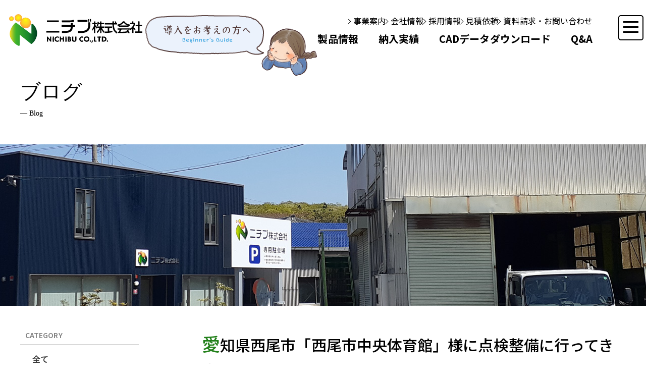

--- FILE ---
content_type: text/html; charset=UTF-8
request_url: https://www.nichibu-stage.com/%E6%84%9B%E7%9F%A5%E7%9C%8C%E8%A5%BF%E5%B0%BE%E5%B8%82%E3%80%8C%E8%A5%BF%E5%B0%BE%E5%B8%82%E4%B8%AD%E5%A4%AE%E4%BD%93%E8%82%B2%E9%A4%A8%E3%80%8D%E6%A7%98%E3%81%AB%E7%82%B9%E6%A4%9C%E6%95%B4%E5%82%99/
body_size: 10235
content:
<!-- header -->
<!DOCTYPE html>
<html lang="ja">

<head prefix="og: http://ogp.me/ns# website: http://ogp.me/ns/website#">
    <meta property="og:url" content="https://www.nichibu-stage.com/" />
    <meta property="og:type" content="website" />
    <meta property="og:title" content=">ニチブ株式会社 ｜ 可動式・収納式 舞台ステージ" />
    <meta property="og:description" content="ニチブは可動式ステージ・可動式舞台・収納式ステージ・収納式舞台のトップメーカーです。壁面収納型舞台で、昇降舞台等とは一味違います。保育園・幼稚園・学校・体育館・公民館・多目的ホール等2300件以上の実績からスペースの有効活用をご提案します。" />
    <meta property="og:image" content="https://www.nichibu-stage.com/wp/wp-content/themes/nichibu/img/common/og_image.jpg" />
    <meta name="twitter:card" content="summary">
    <meta charset="UTF-8" />
    <meta name="viewport" content="width=device-width,initial-scale=1.0" />
    <meta name="format-detection" content="telephone=no" />
            <title>ニチブ株式会社 ｜ 愛知県西尾市「西尾市中央体育館」様に点検整備に行ってきました！</title>
                <!-- Global site tag (gtag.js) - Google Analytics -->
        <script async src="https://www.googletagmanager.com/gtag/js?id=G-Q8Q88ZLKX2"></script>
        <script>
            window.dataLayer = window.dataLayer || [];

            function gtag() {
                dataLayer.push(arguments);
            }
            gtag('js', new Date());

            gtag('config', 'G-Q8Q88ZLKX2');
            gtag('config', 'UA-73451368-1');
        </script>
        <meta name='robots' content='max-image-preview:large' />
<link rel='dns-prefetch' href='//ajax.googleapis.com' />
<link rel='dns-prefetch' href='//www.google.com' />
<link rel='dns-prefetch' href='//s.w.org' />
<link rel="alternate" type="application/rss+xml" title="ニチブ株式会社 &raquo; 愛知県西尾市「西尾市中央体育館」様に点検整備に行ってきました！ のコメントのフィード" href="https://www.nichibu-stage.com/%e6%84%9b%e7%9f%a5%e7%9c%8c%e8%a5%bf%e5%b0%be%e5%b8%82%e3%80%8c%e8%a5%bf%e5%b0%be%e5%b8%82%e4%b8%ad%e5%a4%ae%e4%bd%93%e8%82%b2%e9%a4%a8%e3%80%8d%e6%a7%98%e3%81%ab%e7%82%b9%e6%a4%9c%e6%95%b4%e5%82%99/feed/" />
<link rel='stylesheet' id='wp-block-library-css'  href='https://www.nichibu-stage.com/wp-includes/css/dist/block-library/style.min.css?ver=6.0' type='text/css' media='all' />
<style id='global-styles-inline-css' type='text/css'>
body{--wp--preset--color--black: #000000;--wp--preset--color--cyan-bluish-gray: #abb8c3;--wp--preset--color--white: #ffffff;--wp--preset--color--pale-pink: #f78da7;--wp--preset--color--vivid-red: #cf2e2e;--wp--preset--color--luminous-vivid-orange: #ff6900;--wp--preset--color--luminous-vivid-amber: #fcb900;--wp--preset--color--light-green-cyan: #7bdcb5;--wp--preset--color--vivid-green-cyan: #00d084;--wp--preset--color--pale-cyan-blue: #8ed1fc;--wp--preset--color--vivid-cyan-blue: #0693e3;--wp--preset--color--vivid-purple: #9b51e0;--wp--preset--gradient--vivid-cyan-blue-to-vivid-purple: linear-gradient(135deg,rgba(6,147,227,1) 0%,rgb(155,81,224) 100%);--wp--preset--gradient--light-green-cyan-to-vivid-green-cyan: linear-gradient(135deg,rgb(122,220,180) 0%,rgb(0,208,130) 100%);--wp--preset--gradient--luminous-vivid-amber-to-luminous-vivid-orange: linear-gradient(135deg,rgba(252,185,0,1) 0%,rgba(255,105,0,1) 100%);--wp--preset--gradient--luminous-vivid-orange-to-vivid-red: linear-gradient(135deg,rgba(255,105,0,1) 0%,rgb(207,46,46) 100%);--wp--preset--gradient--very-light-gray-to-cyan-bluish-gray: linear-gradient(135deg,rgb(238,238,238) 0%,rgb(169,184,195) 100%);--wp--preset--gradient--cool-to-warm-spectrum: linear-gradient(135deg,rgb(74,234,220) 0%,rgb(151,120,209) 20%,rgb(207,42,186) 40%,rgb(238,44,130) 60%,rgb(251,105,98) 80%,rgb(254,248,76) 100%);--wp--preset--gradient--blush-light-purple: linear-gradient(135deg,rgb(255,206,236) 0%,rgb(152,150,240) 100%);--wp--preset--gradient--blush-bordeaux: linear-gradient(135deg,rgb(254,205,165) 0%,rgb(254,45,45) 50%,rgb(107,0,62) 100%);--wp--preset--gradient--luminous-dusk: linear-gradient(135deg,rgb(255,203,112) 0%,rgb(199,81,192) 50%,rgb(65,88,208) 100%);--wp--preset--gradient--pale-ocean: linear-gradient(135deg,rgb(255,245,203) 0%,rgb(182,227,212) 50%,rgb(51,167,181) 100%);--wp--preset--gradient--electric-grass: linear-gradient(135deg,rgb(202,248,128) 0%,rgb(113,206,126) 100%);--wp--preset--gradient--midnight: linear-gradient(135deg,rgb(2,3,129) 0%,rgb(40,116,252) 100%);--wp--preset--duotone--dark-grayscale: url('#wp-duotone-dark-grayscale');--wp--preset--duotone--grayscale: url('#wp-duotone-grayscale');--wp--preset--duotone--purple-yellow: url('#wp-duotone-purple-yellow');--wp--preset--duotone--blue-red: url('#wp-duotone-blue-red');--wp--preset--duotone--midnight: url('#wp-duotone-midnight');--wp--preset--duotone--magenta-yellow: url('#wp-duotone-magenta-yellow');--wp--preset--duotone--purple-green: url('#wp-duotone-purple-green');--wp--preset--duotone--blue-orange: url('#wp-duotone-blue-orange');--wp--preset--font-size--small: 13px;--wp--preset--font-size--medium: 20px;--wp--preset--font-size--large: 36px;--wp--preset--font-size--x-large: 42px;}.has-black-color{color: var(--wp--preset--color--black) !important;}.has-cyan-bluish-gray-color{color: var(--wp--preset--color--cyan-bluish-gray) !important;}.has-white-color{color: var(--wp--preset--color--white) !important;}.has-pale-pink-color{color: var(--wp--preset--color--pale-pink) !important;}.has-vivid-red-color{color: var(--wp--preset--color--vivid-red) !important;}.has-luminous-vivid-orange-color{color: var(--wp--preset--color--luminous-vivid-orange) !important;}.has-luminous-vivid-amber-color{color: var(--wp--preset--color--luminous-vivid-amber) !important;}.has-light-green-cyan-color{color: var(--wp--preset--color--light-green-cyan) !important;}.has-vivid-green-cyan-color{color: var(--wp--preset--color--vivid-green-cyan) !important;}.has-pale-cyan-blue-color{color: var(--wp--preset--color--pale-cyan-blue) !important;}.has-vivid-cyan-blue-color{color: var(--wp--preset--color--vivid-cyan-blue) !important;}.has-vivid-purple-color{color: var(--wp--preset--color--vivid-purple) !important;}.has-black-background-color{background-color: var(--wp--preset--color--black) !important;}.has-cyan-bluish-gray-background-color{background-color: var(--wp--preset--color--cyan-bluish-gray) !important;}.has-white-background-color{background-color: var(--wp--preset--color--white) !important;}.has-pale-pink-background-color{background-color: var(--wp--preset--color--pale-pink) !important;}.has-vivid-red-background-color{background-color: var(--wp--preset--color--vivid-red) !important;}.has-luminous-vivid-orange-background-color{background-color: var(--wp--preset--color--luminous-vivid-orange) !important;}.has-luminous-vivid-amber-background-color{background-color: var(--wp--preset--color--luminous-vivid-amber) !important;}.has-light-green-cyan-background-color{background-color: var(--wp--preset--color--light-green-cyan) !important;}.has-vivid-green-cyan-background-color{background-color: var(--wp--preset--color--vivid-green-cyan) !important;}.has-pale-cyan-blue-background-color{background-color: var(--wp--preset--color--pale-cyan-blue) !important;}.has-vivid-cyan-blue-background-color{background-color: var(--wp--preset--color--vivid-cyan-blue) !important;}.has-vivid-purple-background-color{background-color: var(--wp--preset--color--vivid-purple) !important;}.has-black-border-color{border-color: var(--wp--preset--color--black) !important;}.has-cyan-bluish-gray-border-color{border-color: var(--wp--preset--color--cyan-bluish-gray) !important;}.has-white-border-color{border-color: var(--wp--preset--color--white) !important;}.has-pale-pink-border-color{border-color: var(--wp--preset--color--pale-pink) !important;}.has-vivid-red-border-color{border-color: var(--wp--preset--color--vivid-red) !important;}.has-luminous-vivid-orange-border-color{border-color: var(--wp--preset--color--luminous-vivid-orange) !important;}.has-luminous-vivid-amber-border-color{border-color: var(--wp--preset--color--luminous-vivid-amber) !important;}.has-light-green-cyan-border-color{border-color: var(--wp--preset--color--light-green-cyan) !important;}.has-vivid-green-cyan-border-color{border-color: var(--wp--preset--color--vivid-green-cyan) !important;}.has-pale-cyan-blue-border-color{border-color: var(--wp--preset--color--pale-cyan-blue) !important;}.has-vivid-cyan-blue-border-color{border-color: var(--wp--preset--color--vivid-cyan-blue) !important;}.has-vivid-purple-border-color{border-color: var(--wp--preset--color--vivid-purple) !important;}.has-vivid-cyan-blue-to-vivid-purple-gradient-background{background: var(--wp--preset--gradient--vivid-cyan-blue-to-vivid-purple) !important;}.has-light-green-cyan-to-vivid-green-cyan-gradient-background{background: var(--wp--preset--gradient--light-green-cyan-to-vivid-green-cyan) !important;}.has-luminous-vivid-amber-to-luminous-vivid-orange-gradient-background{background: var(--wp--preset--gradient--luminous-vivid-amber-to-luminous-vivid-orange) !important;}.has-luminous-vivid-orange-to-vivid-red-gradient-background{background: var(--wp--preset--gradient--luminous-vivid-orange-to-vivid-red) !important;}.has-very-light-gray-to-cyan-bluish-gray-gradient-background{background: var(--wp--preset--gradient--very-light-gray-to-cyan-bluish-gray) !important;}.has-cool-to-warm-spectrum-gradient-background{background: var(--wp--preset--gradient--cool-to-warm-spectrum) !important;}.has-blush-light-purple-gradient-background{background: var(--wp--preset--gradient--blush-light-purple) !important;}.has-blush-bordeaux-gradient-background{background: var(--wp--preset--gradient--blush-bordeaux) !important;}.has-luminous-dusk-gradient-background{background: var(--wp--preset--gradient--luminous-dusk) !important;}.has-pale-ocean-gradient-background{background: var(--wp--preset--gradient--pale-ocean) !important;}.has-electric-grass-gradient-background{background: var(--wp--preset--gradient--electric-grass) !important;}.has-midnight-gradient-background{background: var(--wp--preset--gradient--midnight) !important;}.has-small-font-size{font-size: var(--wp--preset--font-size--small) !important;}.has-medium-font-size{font-size: var(--wp--preset--font-size--medium) !important;}.has-large-font-size{font-size: var(--wp--preset--font-size--large) !important;}.has-x-large-font-size{font-size: var(--wp--preset--font-size--x-large) !important;}
</style>
<link rel='stylesheet' id='contact-form-7-css'  href='https://www.nichibu-stage.com/wp-content/plugins/contact-form-7/includes/css/styles.css?ver=5.6' type='text/css' media='all' />
<link rel='stylesheet' id='wp-pagenavi-css'  href='https://www.nichibu-stage.com/wp-content/plugins/wp-pagenavi/pagenavi-css.css?ver=2.70' type='text/css' media='all' />
<link rel='stylesheet' id='reset-css'  href='https://www.nichibu-stage.com/wp-content/themes/nichibu/css/reset.css?ver=6.0' type='text/css' media='all' />
<link rel='stylesheet' id='style-css'  href='https://www.nichibu-stage.com/wp-content/themes/nichibu/style.css?ver=6.0' type='text/css' media='all' />
<link rel='stylesheet' id='main-css'  href='https://www.nichibu-stage.com/wp-content/themes/nichibu/css/main.css?ver=6.0' type='text/css' media='all' />
<link rel='stylesheet' id='slick-css'  href='https://www.nichibu-stage.com/wp-content/themes/nichibu/slick/slick.css?ver=6.0' type='text/css' media='all' />
<link rel='stylesheet' id='slick-theme-css'  href='https://www.nichibu-stage.com/wp-content/themes/nichibu/slick/slick-theme.css?ver=6.0' type='text/css' media='all' />
<link rel='stylesheet' id='responsive_slide-css'  href='https://www.nichibu-stage.com/wp-content/themes/nichibu/css/responsive_slide.css?ver=6.0' type='text/css' media='all' />
<link rel='stylesheet' id='pagetop-css'  href='https://www.nichibu-stage.com/wp-content/themes/nichibu/css/pagetop.css?ver=6.0' type='text/css' media='all' />
<link rel='stylesheet' id='jquery-lazyloadxt-spinner-css-css'  href='//www.nichibu-stage.com/wp-content/plugins/a3-lazy-load/assets/css/jquery.lazyloadxt.spinner.css?ver=6.0' type='text/css' media='all' />
<link rel='stylesheet' id='cf7cf-style-css'  href='https://www.nichibu-stage.com/wp-content/plugins/cf7-conditional-fields/style.css?ver=2.2' type='text/css' media='all' />
<script type='text/javascript' src='https://ajax.googleapis.com/ajax/libs/jquery/2.2.3/jquery.min.js?ver=2.2.3' id='jquery-js'></script>
<link rel="https://api.w.org/" href="https://www.nichibu-stage.com/wp-json/" /><link rel="alternate" type="application/json" href="https://www.nichibu-stage.com/wp-json/wp/v2/posts/7227" /><meta name="generator" content="WordPress 6.0" />
<link rel="canonical" href="https://www.nichibu-stage.com/%e6%84%9b%e7%9f%a5%e7%9c%8c%e8%a5%bf%e5%b0%be%e5%b8%82%e3%80%8c%e8%a5%bf%e5%b0%be%e5%b8%82%e4%b8%ad%e5%a4%ae%e4%bd%93%e8%82%b2%e9%a4%a8%e3%80%8d%e6%a7%98%e3%81%ab%e7%82%b9%e6%a4%9c%e6%95%b4%e5%82%99/" />
<link rel='shortlink' href='https://www.nichibu-stage.com/?p=7227' />
<link rel="alternate" type="application/json+oembed" href="https://www.nichibu-stage.com/wp-json/oembed/1.0/embed?url=https%3A%2F%2Fwww.nichibu-stage.com%2F%25e6%2584%259b%25e7%259f%25a5%25e7%259c%258c%25e8%25a5%25bf%25e5%25b0%25be%25e5%25b8%2582%25e3%2580%258c%25e8%25a5%25bf%25e5%25b0%25be%25e5%25b8%2582%25e4%25b8%25ad%25e5%25a4%25ae%25e4%25bd%2593%25e8%2582%25b2%25e9%25a4%25a8%25e3%2580%258d%25e6%25a7%2598%25e3%2581%25ab%25e7%2582%25b9%25e6%25a4%259c%25e6%2595%25b4%25e5%2582%2599%2F" />
<link rel="alternate" type="text/xml+oembed" href="https://www.nichibu-stage.com/wp-json/oembed/1.0/embed?url=https%3A%2F%2Fwww.nichibu-stage.com%2F%25e6%2584%259b%25e7%259f%25a5%25e7%259c%258c%25e8%25a5%25bf%25e5%25b0%25be%25e5%25b8%2582%25e3%2580%258c%25e8%25a5%25bf%25e5%25b0%25be%25e5%25b8%2582%25e4%25b8%25ad%25e5%25a4%25ae%25e4%25bd%2593%25e8%2582%25b2%25e9%25a4%25a8%25e3%2580%258d%25e6%25a7%2598%25e3%2581%25ab%25e7%2582%25b9%25e6%25a4%259c%25e6%2595%25b4%25e5%2582%2599%2F&#038;format=xml" />
<script src="https://ajaxzip3.github.io/ajaxzip3.js" charset="UTF-8"></script>
    <script type="text/javascript">
    jQuery(function($){
    $("#zip").attr('onKeyUp', 'AjaxZip3.zip2addr(this,\'\',\'address\',\'address\');');
    $("#zip2").attr('onKeyUp', 'AjaxZip3.zip2addr(\'zip1\',\'zip2\',\'prefecture\',\'city\',\'street\');');
});</script><link rel="icon" href="https://www.nichibu-stage.com/wp-content/uploads/2022/03/cropped-favcon-32x32.png" sizes="32x32" />
<link rel="icon" href="https://www.nichibu-stage.com/wp-content/uploads/2022/03/cropped-favcon-192x192.png" sizes="192x192" />
<link rel="apple-touch-icon" href="https://www.nichibu-stage.com/wp-content/uploads/2022/03/cropped-favcon-180x180.png" />
<meta name="msapplication-TileImage" content="https://www.nichibu-stage.com/wp-content/uploads/2022/03/cropped-favcon-270x270.png" />
        </head>



            <body id="%e6%84%9b%e7%9f%a5%e7%9c%8c%e8%a5%bf%e5%b0%be%e5%b8%82%e3%80%8c%e8%a5%bf%e5%b0%be%e5%b8%82%e4%b8%ad%e5%a4%ae%e4%bd%93%e8%82%b2%e9%a4%a8%e3%80%8d%e6%a7%98%e3%81%ab%e7%82%b9%e6%a4%9c%e6%95%b4%e5%82%99" class="under_page page-7227">
                        <div class="wrap">
                <div id="Res_Menu">
                    <header>
                        <ul class="block_menu2 sp_display2">
                            <!-- <li><a href="https://www.nichibu-stage.com/download"><img loading="lazy" src="https://www.nichibu-stage.com/wp-content/themes/nichibu/img/common/menu_icon01_sp.svg" alt=""></a></li>
                            <li><a href="https://www.nichibu-stage.com/contact"><img loading="lazy" src="https://www.nichibu-stage.com/wp-content/themes/nichibu/img/common/menu_icon02_sp.svg" alt=""></a></li> -->
                        </ul>
                        <div class="menu-trigger" href="">
                            <span></span>
                            <span></span>
                            <span></span>
                        </div>
                        <div id="header">
                            <div class="header_back">
                                <div class="header_inner">
                                    <div class="head_left">
                                        <a href="https://www.nichibu-stage.com/">
                                            <h1><span class="logo" alt="可動ステージのニチブ株式会社"></span></h1>
                                        </a>
                                    </div>
                                    <div class="view__fix">
                                        <img class="vw_fsp" src="https://www.nichibu-stage.com/wp-content/themes/nichibu/img/common/menu_new.png" alt="導入をお考えの方へ Beginner’s Guide">
                                        <a href="https://www.nichibu-stage.com/consider" class="hv-o"><img src="https://www.nichibu-stage.com/wp-content/themes/nichibu/img/common/title_ct.png" alt="導入をお考えの方へ Beginner’s Guide"></a>
                                    </div>
                                    <div class="head_right">
                                        <div class="head_navi">
                                            <ul class="arrow_list">
                                                <li><a href="https://www.nichibu-stage.com/business">事業案内</a></li>
                                                <li><a href="https://www.nichibu-stage.com/company">会社情報</a></li>
                                                <li><a href="https://www.nichibu-stage.com/recruit">採用情報</a></li>
                                                <li><a href="https://www.nichibu-stage.com/estimate">見積依頼</a></li>
                                                <li><a href="https://www.nichibu-stage.com/contact">資料請求・お問い合わせ</a></li>
                                            </ul>
                                            <ul class="normal_list">
                                                <li><a href="https://www.nichibu-stage.com/product">製品情報</a></li>
                                                <li><a href="https://www.nichibu-stage.com/result">納入実績</a></li>
                                                <li><a href="https://www.nichibu-stage.com/download">CADデータダウンロード</a></li>
                                                <li><a href="https://www.nichibu-stage.com/question">Q&A</a></li>
                                            </ul>
                                        </div>
                                        <div class="head_etc">
                                            <div class="tel_area">(0561)48-0561</div>
                                            <ul class="sns_list">
                                                <li><a href="https://www.instagram.com/nichibu_stage/" target="_blank"><span class="sns_i"></span></a></li>
                                                <li><a href="https://twitter.com/nichibu_stage" target="_blank"><span class="sns_t"></span></a></li>
                                                <li><a href="https://www.facebook.com/1578124679173853/" target="_blank"><span class="sns_f"></span></a></li>
                                                <li><a href="https://www.youtube.com/channel/UC_y7msb4Gg9pe5ujT3oMluA/videos" target="_blank"><span class="sns_y"></span></a></li>
                                                <li><a href="https://www.nichibu-stage.com/blog"><span class="sns_b"></span></a></li>
                                            </ul>
                                        </div>
                                        <div class="head_menu">

                                        </div>
                                    </div>
                                </div>
                            </div>
                        </div>
                        

                                                    <section class="under_header" id="blog">
                                <div class="content_inner">
                                    <div class="page_header">
                                        <h1 class="page_title mincho normal_text40">ブログ</h1>
                                        <p class="page_title_en normal_text14 mincho">
                                            Blog
                                        </p>
                                    </div>
                                </div>
                                <div class="page_image ma_t50"></div>
                            </section>
                                                <meta name='robots' content='max-image-preview:large' />
<link rel='dns-prefetch' href='//ajax.googleapis.com' />
<link rel='dns-prefetch' href='//www.google.com' />
<link rel='dns-prefetch' href='//s.w.org' />
<link rel="alternate" type="application/rss+xml" title="ニチブ株式会社 &raquo; 愛知県西尾市「西尾市中央体育館」様に点検整備に行ってきました！ のコメントのフィード" href="https://www.nichibu-stage.com/%e6%84%9b%e7%9f%a5%e7%9c%8c%e8%a5%bf%e5%b0%be%e5%b8%82%e3%80%8c%e8%a5%bf%e5%b0%be%e5%b8%82%e4%b8%ad%e5%a4%ae%e4%bd%93%e8%82%b2%e9%a4%a8%e3%80%8d%e6%a7%98%e3%81%ab%e7%82%b9%e6%a4%9c%e6%95%b4%e5%82%99/feed/" />
<link rel="https://api.w.org/" href="https://www.nichibu-stage.com/wp-json/" /><link rel="alternate" type="application/json" href="https://www.nichibu-stage.com/wp-json/wp/v2/posts/7227" /><meta name="generator" content="WordPress 6.0" />
<link rel="canonical" href="https://www.nichibu-stage.com/%e6%84%9b%e7%9f%a5%e7%9c%8c%e8%a5%bf%e5%b0%be%e5%b8%82%e3%80%8c%e8%a5%bf%e5%b0%be%e5%b8%82%e4%b8%ad%e5%a4%ae%e4%bd%93%e8%82%b2%e9%a4%a8%e3%80%8d%e6%a7%98%e3%81%ab%e7%82%b9%e6%a4%9c%e6%95%b4%e5%82%99/" />
<link rel='shortlink' href='https://www.nichibu-stage.com/?p=7227' />
<link rel="alternate" type="application/json+oembed" href="https://www.nichibu-stage.com/wp-json/oembed/1.0/embed?url=https%3A%2F%2Fwww.nichibu-stage.com%2F%25e6%2584%259b%25e7%259f%25a5%25e7%259c%258c%25e8%25a5%25bf%25e5%25b0%25be%25e5%25b8%2582%25e3%2580%258c%25e8%25a5%25bf%25e5%25b0%25be%25e5%25b8%2582%25e4%25b8%25ad%25e5%25a4%25ae%25e4%25bd%2593%25e8%2582%25b2%25e9%25a4%25a8%25e3%2580%258d%25e6%25a7%2598%25e3%2581%25ab%25e7%2582%25b9%25e6%25a4%259c%25e6%2595%25b4%25e5%2582%2599%2F" />
<link rel="alternate" type="text/xml+oembed" href="https://www.nichibu-stage.com/wp-json/oembed/1.0/embed?url=https%3A%2F%2Fwww.nichibu-stage.com%2F%25e6%2584%259b%25e7%259f%25a5%25e7%259c%258c%25e8%25a5%25bf%25e5%25b0%25be%25e5%25b8%2582%25e3%2580%258c%25e8%25a5%25bf%25e5%25b0%25be%25e5%25b8%2582%25e4%25b8%25ad%25e5%25a4%25ae%25e4%25bd%2593%25e8%2582%25b2%25e9%25a4%25a8%25e3%2580%258d%25e6%25a7%2598%25e3%2581%25ab%25e7%2582%25b9%25e6%25a4%259c%25e6%2595%25b4%25e5%2582%2599%2F&#038;format=xml" />
<script src="https://ajaxzip3.github.io/ajaxzip3.js" charset="UTF-8"></script>
    <script type="text/javascript">
    jQuery(function($){
    $("#zip").attr('onKeyUp', 'AjaxZip3.zip2addr(this,\'\',\'address\',\'address\');');
    $("#zip2").attr('onKeyUp', 'AjaxZip3.zip2addr(\'zip1\',\'zip2\',\'prefecture\',\'city\',\'street\');');
});</script><link rel="icon" href="https://www.nichibu-stage.com/wp-content/uploads/2022/03/cropped-favcon-32x32.png" sizes="32x32" />
<link rel="icon" href="https://www.nichibu-stage.com/wp-content/uploads/2022/03/cropped-favcon-192x192.png" sizes="192x192" />
<link rel="apple-touch-icon" href="https://www.nichibu-stage.com/wp-content/uploads/2022/03/cropped-favcon-180x180.png" />
<meta name="msapplication-TileImage" content="https://www.nichibu-stage.com/wp-content/uploads/2022/03/cropped-favcon-270x270.png" />
                    </header><!-- /header -->

<link href="https://www.nichibu-stage.com/wp-content/themes/nichibu/css/blog.css" rel="stylesheet" type="text/css">
<script type="text/javascript" src="https://www.nichibu-stage.com/wp-content/themes/nichibu/js/blog_defalt.js"></script>

<!-- main -->
<main>
    <section class="ma_t50">
        <div class="content_wrap">
            <div class="content_inner">
                <div class="two_colum">
                    <div class="side_area">
                        <section>
                            <div class="side_title">
                                <div class="en">CATEGORY</div>
                            </div>
                            <ul class="cate_list">
                                <li><a href="https://www.nichibu-stage.com/blog/">全て</a></li>
                                <li><a href="https://www.nichibu-stage.com/category/cat01/" class="cat01">使用している様子</a></li>
                                <li><a href="https://www.nichibu-stage.com/category/cat02/" class="cat02">お客様の声</a></li>
                                <li><a href="https://www.nichibu-stage.com/category/cat03/" class="cat03">メンテナンス</a></li>
                                <li><a href="https://www.nichibu-stage.com/category/cat04/" class="cat04">打ち合わせ～納品までの様子</a></li>
                                <li><a href="https://www.nichibu-stage.com/category/cat05/" class="cat05">納入実績</a></li>
                                <li><a href="https://www.nichibu-stage.com/category/cat06/" class="cat06">製品と機能の紹介</a></li>
                                <li><a href="https://www.nichibu-stage.com/category/cat07/" class="cat07">安全面・品質向上・開発</a></li>
                                <li><a href="https://www.nichibu-stage.com/category/cat08/" class="cat08">その他</a></li>
                            </ul>
                        </section>
                        <section>
                            <div class="side_title">
                                <div class="en">ARCHIVE</div>
                            </div>
                            <ul class="year-list accordion"><li class="sub_accord"><a class="2025" href="https://www.nichibu-stage.com/2025">2025</a></li><li class="sub_accord"><a class="2024" href="https://www.nichibu-stage.com/2024">2024</a></li><li class="sub_accord"><a class="2023" href="https://www.nichibu-stage.com/2023">2023</a></li><li class="sub_accord"><a class="2022" href="https://www.nichibu-stage.com/2022">2022</a></li><li class="sub_accord"><a class="2021" href="https://www.nichibu-stage.com/2021">2021</a></li><li class="sub_accord"><a class="2020" href="https://www.nichibu-stage.com/2020">2020</a></li><li class="sub_accord"><a class="2019" href="https://www.nichibu-stage.com/2019">2019</a></li><li class="sub_accord"><a class="2018" href="https://www.nichibu-stage.com/2018">2018</a></li><li class="sub_accord"><a class="2017" href="https://www.nichibu-stage.com/2017">2017</a></li><li class="sub_accord"><a class="2016" href="https://www.nichibu-stage.com/2016">2016</a></li></ul>                        </section>
                        <section>
                            <div class="side_title2">
                                <a href="https://www.nichibu-stage.com/blog2/index.php" target="_blank">過去のブログはこちら</a>
                            </div>
                        </section>
                    </div>
                    <div class="contents_area">
                        <div class="post_single">
                            
                            <div id="post-7227">
                                <div class="post_header">
                                    <div class="post_title">愛知県西尾市「西尾市中央体育館」様に点検整備に行ってきました！</div>
                                    <p class="entry_header">2023.11.17</p>
                                </div>
                                <div class="contents_title">
                                    <p><ul class="post-categories">
	<li><a href="https://www.nichibu-stage.com/category/cat02/" rel="category tag">お客様の声</a></li>
	<li><a href="https://www.nichibu-stage.com/category/cat03/" rel="category tag">メンテナンス</a></li>
	<li><a href="https://www.nichibu-stage.com/category/cat08/" rel="category tag">その他</a></li></ul></p>
                                </div>
                                <div class="post_contents"><div dir="auto">壁面収納式可動ステージのニチブです＼(^o^)／</div>
<div dir="auto">愛知県西尾市にあります「西尾市中央体育館」様に点検整備に行ってきました！</div>
<div dir="auto"> </div>
<div dir="auto">設置して約１５年経つのですが、綺麗にご使用いただいていました。</div>
<div dir="auto">ステージについて「スペースが有効に活用できる。」</div>
<div dir="auto">という大変うれしいお言葉も頂きました！＼(^o^)／</div>
<div dir="auto"> </div>
<div dir="auto">展開及び収納の時間が少々長いというお言葉も頂いたのですが、</div>
<div dir="auto">安全にご使用していただくために時間を少し長くしております。</div>
<div dir="auto"> </div>
<div dir="auto">西尾市で有名な三河一色えびせんべいを買って帰る予定だったのですが時間が取れず…( ;ㅿ; )</div>
<div dir="auto"> </div>
<div dir="auto">収納舞台・折畳み式ステージの困り事は、専門メーカーのニチブへご相談ください！！</div>
<div dir="auto"> </div>
<div dir="auto"><img class="lazy lazy-hidden alignnone size-medium wp-image-7228" src="//www.nichibu-stage.com/wp-content/plugins/a3-lazy-load/assets/images/lazy_placeholder.gif" data-lazy-type="image" data-src="https://www.nichibu-stage.com/wp-content/uploads/2023/11/DSCF0768-300x225.jpg" alt="" width="300" height="225" srcset="" data-srcset="https://www.nichibu-stage.com/wp-content/uploads/2023/11/DSCF0768-300x225.jpg 300w, https://www.nichibu-stage.com/wp-content/uploads/2023/11/DSCF0768-1024x768.jpg 1024w, https://www.nichibu-stage.com/wp-content/uploads/2023/11/DSCF0768-240x180.jpg 240w, https://www.nichibu-stage.com/wp-content/uploads/2023/11/DSCF0768-768x576.jpg 768w, https://www.nichibu-stage.com/wp-content/uploads/2023/11/DSCF0768-1536x1152.jpg 1536w, https://www.nichibu-stage.com/wp-content/uploads/2023/11/DSCF0768-2048x1536.jpg 2048w" sizes="(max-width: 300px) 100vw, 300px" /><noscript><img class="alignnone size-medium wp-image-7228" src="https://www.nichibu-stage.com/wp-content/uploads/2023/11/DSCF0768-300x225.jpg" alt="" width="300" height="225" srcset="https://www.nichibu-stage.com/wp-content/uploads/2023/11/DSCF0768-300x225.jpg 300w, https://www.nichibu-stage.com/wp-content/uploads/2023/11/DSCF0768-1024x768.jpg 1024w, https://www.nichibu-stage.com/wp-content/uploads/2023/11/DSCF0768-240x180.jpg 240w, https://www.nichibu-stage.com/wp-content/uploads/2023/11/DSCF0768-768x576.jpg 768w, https://www.nichibu-stage.com/wp-content/uploads/2023/11/DSCF0768-1536x1152.jpg 1536w, https://www.nichibu-stage.com/wp-content/uploads/2023/11/DSCF0768-2048x1536.jpg 2048w" sizes="(max-width: 300px) 100vw, 300px" /></noscript>　<img loading="lazy" class="lazy lazy-hidden alignnone size-medium wp-image-7229" src="//www.nichibu-stage.com/wp-content/plugins/a3-lazy-load/assets/images/lazy_placeholder.gif" data-lazy-type="image" data-src="https://www.nichibu-stage.com/wp-content/uploads/2023/11/DSCF0771-300x225.jpg" alt="" width="300" height="225" srcset="" data-srcset="https://www.nichibu-stage.com/wp-content/uploads/2023/11/DSCF0771-300x225.jpg 300w, https://www.nichibu-stage.com/wp-content/uploads/2023/11/DSCF0771-1024x768.jpg 1024w, https://www.nichibu-stage.com/wp-content/uploads/2023/11/DSCF0771-240x180.jpg 240w, https://www.nichibu-stage.com/wp-content/uploads/2023/11/DSCF0771-768x576.jpg 768w, https://www.nichibu-stage.com/wp-content/uploads/2023/11/DSCF0771-1536x1152.jpg 1536w, https://www.nichibu-stage.com/wp-content/uploads/2023/11/DSCF0771-2048x1536.jpg 2048w" sizes="(max-width: 300px) 100vw, 300px" /><noscript><img loading="lazy" class="alignnone size-medium wp-image-7229" src="https://www.nichibu-stage.com/wp-content/uploads/2023/11/DSCF0771-300x225.jpg" alt="" width="300" height="225" srcset="https://www.nichibu-stage.com/wp-content/uploads/2023/11/DSCF0771-300x225.jpg 300w, https://www.nichibu-stage.com/wp-content/uploads/2023/11/DSCF0771-1024x768.jpg 1024w, https://www.nichibu-stage.com/wp-content/uploads/2023/11/DSCF0771-240x180.jpg 240w, https://www.nichibu-stage.com/wp-content/uploads/2023/11/DSCF0771-768x576.jpg 768w, https://www.nichibu-stage.com/wp-content/uploads/2023/11/DSCF0771-1536x1152.jpg 1536w, https://www.nichibu-stage.com/wp-content/uploads/2023/11/DSCF0771-2048x1536.jpg 2048w" sizes="(max-width: 300px) 100vw, 300px" /></noscript>　</div>
<div dir="auto"> </div>
<div dir="auto"><img loading="lazy" class="lazy lazy-hidden alignnone size-medium wp-image-7230" src="//www.nichibu-stage.com/wp-content/plugins/a3-lazy-load/assets/images/lazy_placeholder.gif" data-lazy-type="image" data-src="https://www.nichibu-stage.com/wp-content/uploads/2023/11/DSCF0776-300x225.jpg" alt="" width="300" height="225" srcset="" data-srcset="https://www.nichibu-stage.com/wp-content/uploads/2023/11/DSCF0776-300x225.jpg 300w, https://www.nichibu-stage.com/wp-content/uploads/2023/11/DSCF0776-1024x768.jpg 1024w, https://www.nichibu-stage.com/wp-content/uploads/2023/11/DSCF0776-240x180.jpg 240w, https://www.nichibu-stage.com/wp-content/uploads/2023/11/DSCF0776-768x576.jpg 768w, https://www.nichibu-stage.com/wp-content/uploads/2023/11/DSCF0776-1536x1152.jpg 1536w, https://www.nichibu-stage.com/wp-content/uploads/2023/11/DSCF0776-2048x1536.jpg 2048w" sizes="(max-width: 300px) 100vw, 300px" /><noscript><img loading="lazy" class="alignnone size-medium wp-image-7230" src="https://www.nichibu-stage.com/wp-content/uploads/2023/11/DSCF0776-300x225.jpg" alt="" width="300" height="225" srcset="https://www.nichibu-stage.com/wp-content/uploads/2023/11/DSCF0776-300x225.jpg 300w, https://www.nichibu-stage.com/wp-content/uploads/2023/11/DSCF0776-1024x768.jpg 1024w, https://www.nichibu-stage.com/wp-content/uploads/2023/11/DSCF0776-240x180.jpg 240w, https://www.nichibu-stage.com/wp-content/uploads/2023/11/DSCF0776-768x576.jpg 768w, https://www.nichibu-stage.com/wp-content/uploads/2023/11/DSCF0776-1536x1152.jpg 1536w, https://www.nichibu-stage.com/wp-content/uploads/2023/11/DSCF0776-2048x1536.jpg 2048w" sizes="(max-width: 300px) 100vw, 300px" /></noscript></div></div>
                            </div>
                            <div class="two_col3 ma_b50 top_border">
                                <div class="col_left"><a class="prev-link" href="https://www.nichibu-stage.com/%e7%a5%9e%e5%a5%88%e5%b7%9d%e7%9c%8c%e8%8c%85%e3%82%b1%e5%b4%8e%e5%b8%82%e3%80%8c%e5%8d%81%e9%96%93%e5%9d%82%e4%bf%9d%e8%82%b2%e5%9c%92%e3%80%8d%e6%a7%98%e3%81%ab%e7%82%b9%e6%a4%9c%e6%95%b4%e5%82%99/" rel="prev">« 神奈川県茅ケ崎市「十間坂保育園」様に点検整備に行ってきました！</a></div>
                                
                                <div class="col_right"><a class="next-link" href="https://www.nichibu-stage.com/%e5%8d%83%e8%91%89%e7%9c%8c%e3%80%8c%e6%88%90%e7%94%b0%e5%b8%82%e5%85%ac%e7%ab%8b%e4%bf%9d%e8%82%b2%e5%9c%92%e3%80%8d%e6%a7%98%e3%81%ab%e7%82%b9%e6%a4%9c%e6%95%b4%e5%82%99%e3%81%ab%e8%a1%8c%e3%81%a3-2/" rel="next">千葉県「成田市公立保育園」様に点検整備に行ってきました！ »</a></div>
                            </div>

                                                        
                        </div>
                    </div>
                </div>
            </div>
        </div>
    </section>
</main>
<!-- /main -->



<!-- footer -->


<footer>
    <div id="footer">
        <div class="footer_top">
            <ul class="contact_area">
                <li class="area_left">
                    <div class="left_inner">
                        <div class="title">
                            <img src="https://www.nichibu-stage.com/wp-content/themes/nichibu/img/common/foot_title01.svg" alt="">
                        </div>
                        <p class="white_text normal_text15 ma_t20">
                            <span class="bold_text">作図依頼・見積依頼・点検依頼・その他ご相談等</span><br>
                            お気軽にお問い合わせください
                        </p>
                    </div>
                </li>
                <li class="area_right">
                    <div class="tel tel-link">
                        <img src="https://www.nichibu-stage.com/wp-content/themes/nichibu/img/common/foot_tel.svg" alt="0561480561">
                    </div>
                    <div class="mail">
                        <a href="https://www.nichibu-stage.com/contact">メールフォームはこちら</a>
                    </div>
                </li>
            </ul>
        </div>
        <div class="footer_bottom">
            <div class="foot_inner">
                <ul class="foot_area">
                    <li class="area_left">
                        <div class="left_inner">
                            <div class="logo">
                                <a href="https://www.nichibu-stage.com/"><img src="https://www.nichibu-stage.com/wp-content/themes/nichibu/img/common/foot_logo01.png" alt="ニチブ株式会社"></a>
                            </div>
                            <p class="normal_text14 bold_text">
                                〒489-0009 愛知県瀬戸市水北町150番地<br>
                                TEL（0561）48-0561 FAX（0561）48-0840<br>
                                建設業許可番号／愛知県知事許可 第55494号<br>
                                機械器具設置工事業・大工工事業<br>
                                インボイス制度<br>
                                適格請求書発行事業者登録番号：T1180001079148<br>
                            </p>
                            <div class="email ma_t20">
                                <img src="https://www.nichibu-stage.com/wp-content/themes/nichibu/img/common/mail_img01.svg" alt="ニチブ株式会社">
                            </div>
                            <div class="copy ma_t20">
                                <a href="https://www.nichibu-stage.com/policy/" class="bold_text normal_text14">プライバシーポリシー</a>
                            </div>
                            <p class="normal_text12">
                                Copyright &copy; 2022-2026 NICHIBU CO., LTD. All Rights Reserved.
                            </p>
                        </div>
                    </li>
                    <li class="area_right">
                        <ul class="sns_list">
                            <li><a href="https://www.instagram.com/nichibu_stage/" target="_blank"><span class="sns_i2"></span></a></li>
                            <li><a href="https://twitter.com/nichibu_stage" target="_blank"><span class="sns_t2"></span></a></li>
                            <li><a href="https://www.facebook.com/1578124679173853/" target="_blank"><span class="sns_f2"></span></a></li>
                            <li><a href="https://www.youtube.com/channel/UC_y7msb4Gg9pe5ujT3oMluA/" target="_blank"><span class="sns_y2"></span></a></li>
                        </ul>
                        <div class="menu_sitemap">
                            <div class="menu_left">
                                <div class="block_area">
                                    <a href="https://www.nichibu-stage.com/product" class="pcate_title">製品情報</a>
                                </div>
                                <ul class="protype_list">
                                    <li>
                                        <div class="block_area">
                                            <p class="ccate_title">電動式可動ステージ</p>
                                        </div>
                                        <ul class="proitem_list">
                                            <li>
                                                <a href="https://www.nichibu-stage.com/product/nd-10">
                                                    <p class="item_code">ND-10</p>
                                                    <p class="item_name">電動式壁面収納折畳みステージ</p>
                                                </a>
                                            </li>
                                            <li>
                                                <a href="https://www.nichibu-stage.com/product/nd-15">
                                                    <p class="item_code">ND-15</p>
                                                    <p class="item_name">電動式壁面収納スライディングステージ</p>
                                                </a>
                                            </li>
                                            <li>
                                                <a href="https://www.nichibu-stage.com/product/nd-30">
                                                    <p class="item_code">ND-30</p>
                                                    <p class="item_name">電動式壁面収納折畳みステージ</p>
                                                </a>
                                            </li>
                                            <li>
                                                <a href="https://www.nichibu-stage.com/product/nd-10p">
                                                    <p class="item_code">ND-10P</p>
                                                    <p class="item_name">プロセニアム分離型・一体型電動式壁面収納ステージ</p>
                                                </a>
                                            </li>
                                        </ul>
                                    </li>
                                    <li>
                                        <div class="block_area">
                                            <p class="ccate_title">手動式可動ステージ</p>
                                        </div>
                                        <ul class="proitem_list">
                                            <li>
                                                <a href="https://www.nichibu-stage.com/product/ns-10">
                                                    <p class="item_code">NS-10</p>
                                                    <p class="item_name">手動式壁面収納ハネアゲステージ</p>
                                                </a>
                                            </li>
                                            <li>
                                                <a href="https://www.nichibu-stage.com/product/ns-102-103">

                                                    <p class="item_code">NS-102・103</p>
                                                    <p class="item_name">手動式壁面収納ハネアゲステージひな壇仕様</p>
                                                </a>
                                            </li>
                                            <li>
                                                <a href="https://www.nichibu-stage.com/product/ns-10-2">
                                                    <p class="item_code">NS-10（畳）</p>
                                                    <p class="item_name">手動式壁面収納&nbsp;畳床</p>
                                                </a>
                                            </li>
                                            <li>
                                                <a href="https://www.nichibu-stage.com/product/ns-30">
                                                    <p class="item_code">NS-30</p>
                                                    <p class="item_name">手動式壁面収納折畳みステージ</p>
                                                </a>
                                            </li>
                                        </ul>
                                    </li>
                                </ul>
                            </div>
                            <div class="menu_right">
                                <ul class="menu_block">
                                    <li class="left_block">
                                        <div class="block_area">
                                            <div><a href="https://www.nichibu-stage.com/business" class="pcate_title">事業案内</a></div>
                                            <div><a href="https://www.nichibu-stage.com/movable_stage01/" class="gcate_title">可動ステージとは</a></div>
                                            <div><a href="https://www.nichibu-stage.com/movable_stage02/" class="gcate_title">可動ステージの基礎知識と選定ポイント</a></div>
                                            <div><a href="https://www.nichibu-stage.com/movable_stage03/" class="gcate_title">可動ステージの動力</a></div>
                                            <div><a href="https://www.nichibu-stage.com/movable_stage04/" class="gcate_title">主な導入施設の紹介</a></div>
                                            <div><a href="https://www.nichibu-stage.com/flow/" class="gcate_title">施工の流れ</a></div>
                                            <div><a href="https://www.nichibu-stage.com/check/" class="gcate_title">診断チャート</a></div>
                                        </div>
                                        <div class="block_area">
                                            <div><a href="https://www.nichibu-stage.com/result/" class="pcate_title">納入実績</a></div>
                                            <div><a href="https://www.nichibu-stage.com/result/search/" class="gcate_title">納入実績検索</a></div>
                                        </div>
                                        <div class="block_area">
                                            <div><a href="https://www.nichibu-stage.com/company/" class="pcate_title">会社情報</a></div>
                                            <div><a href="https://www.nichibu-stage.com/environment/" class="gcate_title">環境活動</a></div>
                                        </div>
                                    </li>
                                    <li class="center_block">
                                        <div class="block_area">
                                            <div><a href="https://www.nichibu-stage.com/consider/" class="pcate_title">導入をお考えの方へ</a></div>
                                            <div><a href="https://www.nichibu-stage.com/review/" class="gcate_title">お客様の声</a></div>
                                        </div>
                                        <div class="block_area">
                                            <div><a href="https://www.nichibu-stage.com/contact/" class="pcate_title">資料請求・お問い合わせ</a></div>
                                        </div>
                                        <div class="block_area">
                                            <div><a href="https://www.nichibu-stage.com/download/" class="pcate_title">CADデータダウンロード</a></div>
                                        </div>
                                        <div class="block_area">
                                            <div><a href="https://www.nichibu-stage.com/estimate/" class="pcate_title">見積依頼フォーム</a></div>
                                        </div>
                                        <div class="block_area">
                                            <div><a href="https://www.nichibu-stage.com/recruit/" class="pcate_title">採用情報</a></div>
                                        </div>
                                        <div class="block_area">
                                            <div><a href="https://www.nichibu-stage.com/blog/" class="pcate_title">BLOG</a></div>
                                        </div>
                                    </li>
                                    <li class="right_block">
                                        <div class="block_area">
                                            <div><a href="https://www.nichibu-stage.com/question/" class="pcate_title">Q & A</a></div>
                                            <div><a href="https://www.nichibu-stage.com/question#merit01" class="gcate_title">可動ステージとは</a></div>
                                            <div><a href="https://www.nichibu-stage.com/question02#merit02" class="gcate_title">メリット</a></div>
                                            <div><a href="https://www.nichibu-stage.com/question03#merit03" class="gcate_title">安全性</a></div>
                                            <div><a href="https://www.nichibu-stage.com/question04#merit04" class="gcate_title">操作性</a></div>
                                            <div><a href="https://www.nichibu-stage.com/question05#merit05" class="gcate_title">対応・提案</a></div>
                                            <div><a href="https://www.nichibu-stage.com/question06#merit06" class="gcate_title">設置上の注意点</a></div>
                                            <div><a href="https://www.nichibu-stage.com/question07#merit07" class="gcate_title">意匠</a></div>
                                            <div><a href="https://www.nichibu-stage.com/question08#merit08" class="gcate_title">ニチブについて</a></div>
                                            <div><a href="https://www.nichibu-stage.com/question09#merit09" class="gcate_title">その他</a></div>
                                        </div>
                                    </li>
                                </ul>
                            </div>
                        </div>
                    </li>
                </ul>
            </div>
        </div>
        <div id="copyright">
            <p>NICHIBU CO.,LTD.</p>
        </div>
        <a class="view__sp link__fix" href="https://www.nichibu-stage.com/download"><img src="https://www.nichibu-stage.com/wp-content/themes/nichibu/img/common/cad_j.png" alt="CADデータ"></a>
        <a class="view__sp link__fix link__fixc" href="https://www.nichibu-stage.com/contact"><img src="https://www.nichibu-stage.com/wp-content/themes/nichibu/img/common/contact_i.png" alt="CONTACT"></a></li>
        <p id="pagetop"><a href="#"><img src=""></a></p>
    </div>
</footer>
</div>
<nav id="slide-menu">
    <div class="menu_inner">
        <div class="menu_sitemap">
            <div class="menu_left">
                <div class="block_area">
                    <a href="https://www.nichibu-stage.com/product" class="pcate_title">製品情報</a>
                </div>
                <ul class="protype_list">
                    <li>
                        <div class="block_area">
                            <p class="ccate_title">電動式可動ステージ</p>
                        </div>
                        <ul class="proitem_list">
                            <li>
                                <a href="https://www.nichibu-stage.com/product/nd-10">
                                    <div><img src="https://www.nichibu-stage.com/wp-content/themes/nichibu/img/common/menu_img01.jpg" alt="電動式壁面収納折畳みステージ"></div>
                                    <p class="item_code">ND-10</p>
                                    <p class="item_name">電動式壁面収納折畳みステージ</p>
                                </a>
                            </li>
                            <li>
                                <a href="https://www.nichibu-stage.com/product/nd-15">
                                    <div><img src="https://www.nichibu-stage.com/wp-content/themes/nichibu/img/common/menu_img02.jpg" alt="電動式壁面収納スライディングステージ"></div>
                                    <p class="item_code">ND-15</p>
                                    <p class="item_name">電動式壁面収納スライディングステージ</p>
                                </a>
                            </li>
                            <li>
                                <a href="https://www.nichibu-stage.com/product/nd-30">
                                    <div><img src="https://www.nichibu-stage.com/wp-content/themes/nichibu/img/common/menu_img04.jpg" alt="電動式壁面収納折畳みステージ"></div>
                                    <p class="item_code">ND-30</p>
                                    <p class="item_name">電動式壁面収納折畳みステージ</p>
                                </a>
                            </li>
                            <li>
                                <a href="https://www.nichibu-stage.com/product/nd-10p">
                                    <div><img src="https://www.nichibu-stage.com/wp-content/themes/nichibu/img/common/menu_img03.jpg" alt="プロセニアム分離型・一体型電動式壁面収納ステージ"></div>
                                    <p class="item_code">ND-10P</p>
                                    <p class="item_name">プロセニアム分離型・一体型電動式壁面収納ステージ</p>
                                </a>
                            </li>
                        </ul>
                    </li>
                    <li>
                        <div class="block_area">
                            <p class="ccate_title">手動式可動ステージ</p>
                        </div>
                        <ul class="proitem_list">
                            <li>
                                <a href="https://www.nichibu-stage.com/product/ns-10">
                                    <div><img src="https://www.nichibu-stage.com/wp-content/themes/nichibu/img/common/menu_img05.jpg" alt="手動式壁面収納ハネアゲステージ"></div>
                                    <p class="item_code">NS-10</p>
                                    <p class="item_name">手動式壁面収納ハネアゲステージ</p>
                                </a>
                            </li>
                            <li>
                                <a href="https://www.nichibu-stage.com/product/ns-102-103">
                                    <div><img src="https://www.nichibu-stage.com/wp-content/themes/nichibu/img/common/menu_img06.jpg" alt="手動式壁面収納ハネアゲステージひな壇仕様"></div>
                                    <p class="item_code">NS-102・103</p>
                                    <p class="item_name">手動式壁面収納ハネアゲステージひな壇仕様</p>
                                </a>
                            </li>
                            <li>
                                <a href="https://www.nichibu-stage.com/product/ns-10-2">
                                    <div><img src="https://www.nichibu-stage.com/wp-content/themes/nichibu/img/common/menu_img07.jpg" alt="手動式壁面収納 畳床"></div>
                                    <p class="item_code">NS-10（畳）</p>
                                    <p class="item_name">手動式壁面収納 畳床</p>
                                </a>
                            </li>
                            <li>
                                <a href="https://www.nichibu-stage.com/product/ns-30">
                                    <div><img src="https://www.nichibu-stage.com/wp-content/themes/nichibu/img/common/menu_img08.jpg" alt="手動式壁面収納折畳みステージ"></div>
                                    <p class="item_code">NS-30</p>
                                    <p class="item_name">手動式壁面収納折畳みステージ</p>
                                </a>
                            </li>
                        </ul>
                    </li>
                </ul>
            </div>
            <div class="menu_right">
                <ul class="menu_block">
                    <li class="left_block">
                        <div class="block_area">
                            <div><a href="https://www.nichibu-stage.com/business" class="pcate_title">事業案内</a></div>
                            <div><a href="https://www.nichibu-stage.com/movable_stage01/" class="gcate_title">可動ステージとは</a></div>
                            <div><a href="https://www.nichibu-stage.com/movable_stage02/" class="gcate_title">可動ステージの基礎知識と選定ポイント</a></div>
                            <div><a href="https://www.nichibu-stage.com/movable_stage03/" class="gcate_title">可動ステージの動力</a></div>
                            <div><a href="https://www.nichibu-stage.com/movable_stage04/" class="gcate_title">主な導入施設の紹介</a></div>
                            <div><a href="https://www.nichibu-stage.com/flow/" class="gcate_title">施工の流れ</a></div>
                            <div><a href="https://www.nichibu-stage.com/check/" class="gcate_title">診断チャート</a></div>
                        </div>
                        <div class="block_area">
                            <div><a href="https://www.nichibu-stage.com/result/" class="pcate_title">納入実績</a></div>
                            <div><a href="https://www.nichibu-stage.com/result/search/" class="gcate_title">納入実績検索</a></div>
                        </div>
                        <div class="block_area">
                            <div><a href="https://www.nichibu-stage.com/company/" class="pcate_title">会社情報</a></div>
                            <div><a href="https://www.nichibu-stage.com/environment/" class="gcate_title">環境活動</a></div>
                        </div>
                    </li>
                    <li class="center_block">
                        <div class="block_area">
                            <div><a href="https://www.nichibu-stage.com/consider/" class="pcate_title">導入をお考えの方へ</a></div>
                            <div><a href="https://www.nichibu-stage.com/review/" class="gcate_title">お客様の声</a></div>
                        </div>
                        <div class="block_area">
                            <div><a href="https://www.nichibu-stage.com/contact/" class="pcate_title">資料請求・お問い合わせ</a></div>
                        </div>
                        <div class="block_area">
                            <div><a href="https://www.nichibu-stage.com/download/" class="pcate_title">CADデータダウンロード</a></div>
                        </div>
                        <div class="block_area">
                            <div><a href="https://www.nichibu-stage.com/estimate/" class="pcate_title">見積依頼フォーム</a></div>
                        </div>
                        <div class="block_area">
                            <div><a href="https://www.nichibu-stage.com/recruit/" class="pcate_title">採用情報</a></div>
                        </div>
                        <div class="block_area">
                            <div><a href="https://www.nichibu-stage.com/blog/" class="pcate_title">BLOG</a></div>
                        </div>
                    </li>
                    <li class="right_block">
                        <div class="block_area">
                            <div><a href="https://www.nichibu-stage.com/question/" class="pcate_title">Q & A</a></div>
                            <div><a href="https://www.nichibu-stage.com/question#merit01" class="gcate_title">可動ステージとは</a></div>
                            <div><a href="https://www.nichibu-stage.com/question02#merit02" class="gcate_title">メリット</a></div>
                            <div><a href="https://www.nichibu-stage.com/question03#merit03" class="gcate_title">安全性</a></div>
                            <div><a href="https://www.nichibu-stage.com/question04#merit04" class="gcate_title">操作性</a></div>
                            <div><a href="https://www.nichibu-stage.com/question05#merit05" class="gcate_title">対応・提案</a></div>
                            <div><a href="https://www.nichibu-stage.com/question06#merit06" class="gcate_title">設置上の注意点</a></div>
                            <div><a href="https://www.nichibu-stage.com/question07#merit07" class="gcate_title">意匠</a></div>
                            <div><a href="https://www.nichibu-stage.com/question08#merit08" class="gcate_title">ニチブについて</a></div>
                            <div><a href="https://www.nichibu-stage.com/question09#merit09" class="gcate_title">その他</a></div>
                        </div>
                    </li>
<!--
                    <li class="left_block">
                        <div class="block_area">
                            <div><a href="https://www.nichibu-stage.com/business" class="pcate_title">事業案内</a></div>
                            <div><a href="https://www.nichibu-stage.com/flow" class="gcate_title">施工の流れ</a></div>
                            <div><a href="https://www.nichibu-stage.com/question" class="gcate_title">Q & A</a></div>
                            <div><a href="https://www.nichibu-stage.com/check" class="gcate_title">診断チャート</a></div>
                        </div>
                        <div class="block_area">
                            <div><a href="https://www.nichibu-stage.com/result" class="pcate_title">納入実績</a></div>
                            <div><a href="https://www.nichibu-stage.com/result/search" class="gcate_title">納入実績検索</a></div>
                        </div>
                        <div class="block_area">
                            <div><a href="https://www.nichibu-stage.com/company" class="pcate_title">会社情報</a></div>
                            <div><a href="https://www.nichibu-stage.com/environment" class="gcate_title">環境活動</a></div>
                        </div>
                        <div class="block_area">
                            <div><a href="https://www.nichibu-stage.com/recruit" class="pcate_title">採用情報</a></div>
                        </div>
                    </li>
                    <li class="right_block">
                        <div class="block_area">
                            <div><a href="https://www.nichibu-stage.com/consider" class="pcate_title">導入をお考えの方へ</a></div>
                            <div><a href="https://www.nichibu-stage.com/review/" class="gcate_title">お客様の声</a></div>
                        </div>
                        <div class="block_area">
                            <div><a href="https://www.nichibu-stage.com/contact" class="pcate_title">資料請求・お問い合わせ</a></div>
                        </div>
                        <div class="block_area">
                            <div><a href="https://www.nichibu-stage.com/download" class="ccate_title">CADデータダウンロード</a></div>
                        </div>
                        <div class="block_area">
                            <div><a href="https://www.nichibu-stage.com/estimate" class="ccate_title">見積依頼フォーム</a></div>
                        </div>
                        <div class="block_area">
                            <div><a href="https://www.nichibu-stage.com/blog" class="ccate_title">BLOG</a></div>
                        </div>
                        <div class="block_area">
                            <div><a href="https://www.nichibu-stage.com/" class="ccate_title">TOP</a></div>
                        </div>
                        <div class="block_area">
                            <div><a href="https://www.nichibu-stage.com/policy" class="ccate_title">プライバシーポリシー</a></div>
                        </div>
                    </li>
-->
                </ul>
            </div>
        </div>
        <div class="menu_contact">
            <div class="ma_t20">
                <ul class="sns_list">
                    <li><a href="https://www.instagram.com/nichibu_stage/" target="_blank"><span class="sns_i2"></span></a></li>
                    <li><a href="https://twitter.com/nichibu_stage" target="_blank"><span class="sns_t2"></span></a></li>
                    <li><a href="https://www.facebook.com/1578124679173853/" target="_blank"><span class="sns_f2"></span></a></li>
                    <li><a href="https://www.youtube.com/channel/UC_y7msb4Gg9pe5ujT3oMluA/" target="_blank"><span class="sns_y2"></span></a></li>
                    <li><a href="https://www.nichibu-stage.com/blog"><span class="sns_b2"></span></a></li>
                </ul>
            </div>
            <div class="ma_t20 add">
                ニチブ株式会社<br>
                〒489-0009&nbsp;愛知県瀬戸市水北町150番地<br>
                TEL（0561）48-0561&nbsp;FAX（0561）48-0840
            </div>
        </div>
        <ul class="block_menu">
            <li><a href="https://www.nichibu-stage.com/download"><img src="https://www.nichibu-stage.com/wp-content/themes/nichibu/img/common/menu_icon01.svg" alt=""></a></li>
            <li><a href="https://www.nichibu-stage.com/contact"><img src="https://www.nichibu-stage.com/wp-content/themes/nichibu/img/common/menu_icon02.svg" alt=""></a></li>
        </ul>
    </div>
</nav>
</div>
<script type='text/javascript' src='https://www.nichibu-stage.com/wp-includes/js/dist/vendor/regenerator-runtime.min.js?ver=0.13.9' id='regenerator-runtime-js'></script>
<script type='text/javascript' src='https://www.nichibu-stage.com/wp-includes/js/dist/vendor/wp-polyfill.min.js?ver=3.15.0' id='wp-polyfill-js'></script>
<script type='text/javascript' id='contact-form-7-js-extra'>
/* <![CDATA[ */
var wpcf7 = {"api":{"root":"https:\/\/www.nichibu-stage.com\/wp-json\/","namespace":"contact-form-7\/v1"}};
var wpcf7 = {"api":{"root":"https:\/\/www.nichibu-stage.com\/wp-json\/","namespace":"contact-form-7\/v1"}};
/* ]]> */
</script>
<script type='text/javascript' src='https://www.nichibu-stage.com/wp-content/plugins/contact-form-7/includes/js/index.js?ver=5.6' id='contact-form-7-js'></script>
<script type='text/javascript' src='https://www.nichibu-stage.com/wp-content/themes/nichibu/slick/slick.min.js?ver=20180112' id='slick-js'></script>
<script type='text/javascript' src='https://www.nichibu-stage.com/wp-content/themes/nichibu/slick/func_slick.js?ver=20180112' id='func_slick-js'></script>
<script type='text/javascript' src='https://www.nichibu-stage.com/wp-content/themes/nichibu/js/expansion_header.js?ver=20180112' id='expansion_header-js'></script>
<script type='text/javascript' src='https://www.nichibu-stage.com/wp-content/themes/nichibu/js/responsive_slide.js?ver=20180112' id='responsive_slide-js'></script>
<script type='text/javascript' src='https://www.nichibu-stage.com/wp-content/themes/nichibu/js/pagetop.js?ver=20180112' id='pagetop-js'></script>
<script type='text/javascript' src='https://www.nichibu-stage.com/wp-content/themes/nichibu/js/tel_link.js?ver=20180112' id='tellink-js'></script>
<script type='text/javascript' id='jquery-lazyloadxt-js-extra'>
/* <![CDATA[ */
var a3_lazyload_params = {"apply_images":"1","apply_videos":"1"};
/* ]]> */
</script>
<script type='text/javascript' src='//www.nichibu-stage.com/wp-content/plugins/a3-lazy-load/assets/js/jquery.lazyloadxt.extra.min.js?ver=2.6.0' id='jquery-lazyloadxt-js'></script>
<script type='text/javascript' src='//www.nichibu-stage.com/wp-content/plugins/a3-lazy-load/assets/js/jquery.lazyloadxt.srcset.min.js?ver=2.6.0' id='jquery-lazyloadxt-srcset-js'></script>
<script type='text/javascript' id='jquery-lazyloadxt-extend-js-extra'>
/* <![CDATA[ */
var a3_lazyload_extend_params = {"edgeY":"0","horizontal_container_classnames":""};
var a3_lazyload_extend_params = {"edgeY":"0","horizontal_container_classnames":""};
/* ]]> */
</script>
<script type='text/javascript' src='//www.nichibu-stage.com/wp-content/plugins/a3-lazy-load/assets/js/jquery.lazyloadxt.extend.js?ver=2.6.0' id='jquery-lazyloadxt-extend-js'></script>
<script type='text/javascript' id='wpcf7cf-scripts-js-extra'>
/* <![CDATA[ */
var wpcf7cf_global_settings = {"ajaxurl":"https:\/\/www.nichibu-stage.com\/wp-admin\/admin-ajax.php"};
var wpcf7cf_global_settings = {"ajaxurl":"https:\/\/www.nichibu-stage.com\/wp-admin\/admin-ajax.php"};
/* ]]> */
</script>
<script type='text/javascript' src='https://www.nichibu-stage.com/wp-content/plugins/cf7-conditional-fields/js/scripts.js?ver=2.2' id='wpcf7cf-scripts-js'></script>
<script type='text/javascript' src='https://www.google.com/recaptcha/api.js?render=6Ldf6YggAAAAABjF0OXtRjB8xotnQk4I98SnxCqi&#038;ver=3.0' id='google-recaptcha-js'></script>
<script type='text/javascript' id='wpcf7-recaptcha-js-extra'>
/* <![CDATA[ */
var wpcf7_recaptcha = {"sitekey":"6Ldf6YggAAAAABjF0OXtRjB8xotnQk4I98SnxCqi","actions":{"homepage":"homepage","contactform":"contactform"}};
var wpcf7_recaptcha = {"sitekey":"6Ldf6YggAAAAABjF0OXtRjB8xotnQk4I98SnxCqi","actions":{"homepage":"homepage","contactform":"contactform"}};
/* ]]> */
</script>
<script type='text/javascript' src='https://www.nichibu-stage.com/wp-content/plugins/contact-form-7/modules/recaptcha/index.js?ver=5.6' id='wpcf7-recaptcha-js'></script>
<script>
     var scrollAnimationClass = "wow_custom";
    var scrollAnimationShowClass = "show";
    function handleScrollAnimation() {
        var triggerMarginDefault = (window.innerWidth <= 767) ? 100 : 200;
        $("." + scrollAnimationClass).each(function () {
            var $el = $(this);

            if ($el.hasClass(scrollAnimationShowClass)) return;

            var elementTop = $el[0].getBoundingClientRect().top;
            var windowHeight = window.innerHeight;

            if (elementTop < windowHeight - triggerMarginDefault){
                $el.addClass(scrollAnimationShowClass);
            }
        });
    }

    handleScrollAnimation();
    $(window).on("scroll resize", handleScrollAnimation);

</script>
</body>

</html><!-- /footer -->


--- FILE ---
content_type: text/html; charset=utf-8
request_url: https://www.google.com/recaptcha/api2/anchor?ar=1&k=6Ldf6YggAAAAABjF0OXtRjB8xotnQk4I98SnxCqi&co=aHR0cHM6Ly93d3cubmljaGlidS1zdGFnZS5jb206NDQz&hl=en&v=7gg7H51Q-naNfhmCP3_R47ho&size=invisible&anchor-ms=20000&execute-ms=30000&cb=3v3fm8r0kxst
body_size: 48300
content:
<!DOCTYPE HTML><html dir="ltr" lang="en"><head><meta http-equiv="Content-Type" content="text/html; charset=UTF-8">
<meta http-equiv="X-UA-Compatible" content="IE=edge">
<title>reCAPTCHA</title>
<style type="text/css">
/* cyrillic-ext */
@font-face {
  font-family: 'Roboto';
  font-style: normal;
  font-weight: 400;
  font-stretch: 100%;
  src: url(//fonts.gstatic.com/s/roboto/v48/KFO7CnqEu92Fr1ME7kSn66aGLdTylUAMa3GUBHMdazTgWw.woff2) format('woff2');
  unicode-range: U+0460-052F, U+1C80-1C8A, U+20B4, U+2DE0-2DFF, U+A640-A69F, U+FE2E-FE2F;
}
/* cyrillic */
@font-face {
  font-family: 'Roboto';
  font-style: normal;
  font-weight: 400;
  font-stretch: 100%;
  src: url(//fonts.gstatic.com/s/roboto/v48/KFO7CnqEu92Fr1ME7kSn66aGLdTylUAMa3iUBHMdazTgWw.woff2) format('woff2');
  unicode-range: U+0301, U+0400-045F, U+0490-0491, U+04B0-04B1, U+2116;
}
/* greek-ext */
@font-face {
  font-family: 'Roboto';
  font-style: normal;
  font-weight: 400;
  font-stretch: 100%;
  src: url(//fonts.gstatic.com/s/roboto/v48/KFO7CnqEu92Fr1ME7kSn66aGLdTylUAMa3CUBHMdazTgWw.woff2) format('woff2');
  unicode-range: U+1F00-1FFF;
}
/* greek */
@font-face {
  font-family: 'Roboto';
  font-style: normal;
  font-weight: 400;
  font-stretch: 100%;
  src: url(//fonts.gstatic.com/s/roboto/v48/KFO7CnqEu92Fr1ME7kSn66aGLdTylUAMa3-UBHMdazTgWw.woff2) format('woff2');
  unicode-range: U+0370-0377, U+037A-037F, U+0384-038A, U+038C, U+038E-03A1, U+03A3-03FF;
}
/* math */
@font-face {
  font-family: 'Roboto';
  font-style: normal;
  font-weight: 400;
  font-stretch: 100%;
  src: url(//fonts.gstatic.com/s/roboto/v48/KFO7CnqEu92Fr1ME7kSn66aGLdTylUAMawCUBHMdazTgWw.woff2) format('woff2');
  unicode-range: U+0302-0303, U+0305, U+0307-0308, U+0310, U+0312, U+0315, U+031A, U+0326-0327, U+032C, U+032F-0330, U+0332-0333, U+0338, U+033A, U+0346, U+034D, U+0391-03A1, U+03A3-03A9, U+03B1-03C9, U+03D1, U+03D5-03D6, U+03F0-03F1, U+03F4-03F5, U+2016-2017, U+2034-2038, U+203C, U+2040, U+2043, U+2047, U+2050, U+2057, U+205F, U+2070-2071, U+2074-208E, U+2090-209C, U+20D0-20DC, U+20E1, U+20E5-20EF, U+2100-2112, U+2114-2115, U+2117-2121, U+2123-214F, U+2190, U+2192, U+2194-21AE, U+21B0-21E5, U+21F1-21F2, U+21F4-2211, U+2213-2214, U+2216-22FF, U+2308-230B, U+2310, U+2319, U+231C-2321, U+2336-237A, U+237C, U+2395, U+239B-23B7, U+23D0, U+23DC-23E1, U+2474-2475, U+25AF, U+25B3, U+25B7, U+25BD, U+25C1, U+25CA, U+25CC, U+25FB, U+266D-266F, U+27C0-27FF, U+2900-2AFF, U+2B0E-2B11, U+2B30-2B4C, U+2BFE, U+3030, U+FF5B, U+FF5D, U+1D400-1D7FF, U+1EE00-1EEFF;
}
/* symbols */
@font-face {
  font-family: 'Roboto';
  font-style: normal;
  font-weight: 400;
  font-stretch: 100%;
  src: url(//fonts.gstatic.com/s/roboto/v48/KFO7CnqEu92Fr1ME7kSn66aGLdTylUAMaxKUBHMdazTgWw.woff2) format('woff2');
  unicode-range: U+0001-000C, U+000E-001F, U+007F-009F, U+20DD-20E0, U+20E2-20E4, U+2150-218F, U+2190, U+2192, U+2194-2199, U+21AF, U+21E6-21F0, U+21F3, U+2218-2219, U+2299, U+22C4-22C6, U+2300-243F, U+2440-244A, U+2460-24FF, U+25A0-27BF, U+2800-28FF, U+2921-2922, U+2981, U+29BF, U+29EB, U+2B00-2BFF, U+4DC0-4DFF, U+FFF9-FFFB, U+10140-1018E, U+10190-1019C, U+101A0, U+101D0-101FD, U+102E0-102FB, U+10E60-10E7E, U+1D2C0-1D2D3, U+1D2E0-1D37F, U+1F000-1F0FF, U+1F100-1F1AD, U+1F1E6-1F1FF, U+1F30D-1F30F, U+1F315, U+1F31C, U+1F31E, U+1F320-1F32C, U+1F336, U+1F378, U+1F37D, U+1F382, U+1F393-1F39F, U+1F3A7-1F3A8, U+1F3AC-1F3AF, U+1F3C2, U+1F3C4-1F3C6, U+1F3CA-1F3CE, U+1F3D4-1F3E0, U+1F3ED, U+1F3F1-1F3F3, U+1F3F5-1F3F7, U+1F408, U+1F415, U+1F41F, U+1F426, U+1F43F, U+1F441-1F442, U+1F444, U+1F446-1F449, U+1F44C-1F44E, U+1F453, U+1F46A, U+1F47D, U+1F4A3, U+1F4B0, U+1F4B3, U+1F4B9, U+1F4BB, U+1F4BF, U+1F4C8-1F4CB, U+1F4D6, U+1F4DA, U+1F4DF, U+1F4E3-1F4E6, U+1F4EA-1F4ED, U+1F4F7, U+1F4F9-1F4FB, U+1F4FD-1F4FE, U+1F503, U+1F507-1F50B, U+1F50D, U+1F512-1F513, U+1F53E-1F54A, U+1F54F-1F5FA, U+1F610, U+1F650-1F67F, U+1F687, U+1F68D, U+1F691, U+1F694, U+1F698, U+1F6AD, U+1F6B2, U+1F6B9-1F6BA, U+1F6BC, U+1F6C6-1F6CF, U+1F6D3-1F6D7, U+1F6E0-1F6EA, U+1F6F0-1F6F3, U+1F6F7-1F6FC, U+1F700-1F7FF, U+1F800-1F80B, U+1F810-1F847, U+1F850-1F859, U+1F860-1F887, U+1F890-1F8AD, U+1F8B0-1F8BB, U+1F8C0-1F8C1, U+1F900-1F90B, U+1F93B, U+1F946, U+1F984, U+1F996, U+1F9E9, U+1FA00-1FA6F, U+1FA70-1FA7C, U+1FA80-1FA89, U+1FA8F-1FAC6, U+1FACE-1FADC, U+1FADF-1FAE9, U+1FAF0-1FAF8, U+1FB00-1FBFF;
}
/* vietnamese */
@font-face {
  font-family: 'Roboto';
  font-style: normal;
  font-weight: 400;
  font-stretch: 100%;
  src: url(//fonts.gstatic.com/s/roboto/v48/KFO7CnqEu92Fr1ME7kSn66aGLdTylUAMa3OUBHMdazTgWw.woff2) format('woff2');
  unicode-range: U+0102-0103, U+0110-0111, U+0128-0129, U+0168-0169, U+01A0-01A1, U+01AF-01B0, U+0300-0301, U+0303-0304, U+0308-0309, U+0323, U+0329, U+1EA0-1EF9, U+20AB;
}
/* latin-ext */
@font-face {
  font-family: 'Roboto';
  font-style: normal;
  font-weight: 400;
  font-stretch: 100%;
  src: url(//fonts.gstatic.com/s/roboto/v48/KFO7CnqEu92Fr1ME7kSn66aGLdTylUAMa3KUBHMdazTgWw.woff2) format('woff2');
  unicode-range: U+0100-02BA, U+02BD-02C5, U+02C7-02CC, U+02CE-02D7, U+02DD-02FF, U+0304, U+0308, U+0329, U+1D00-1DBF, U+1E00-1E9F, U+1EF2-1EFF, U+2020, U+20A0-20AB, U+20AD-20C0, U+2113, U+2C60-2C7F, U+A720-A7FF;
}
/* latin */
@font-face {
  font-family: 'Roboto';
  font-style: normal;
  font-weight: 400;
  font-stretch: 100%;
  src: url(//fonts.gstatic.com/s/roboto/v48/KFO7CnqEu92Fr1ME7kSn66aGLdTylUAMa3yUBHMdazQ.woff2) format('woff2');
  unicode-range: U+0000-00FF, U+0131, U+0152-0153, U+02BB-02BC, U+02C6, U+02DA, U+02DC, U+0304, U+0308, U+0329, U+2000-206F, U+20AC, U+2122, U+2191, U+2193, U+2212, U+2215, U+FEFF, U+FFFD;
}
/* cyrillic-ext */
@font-face {
  font-family: 'Roboto';
  font-style: normal;
  font-weight: 500;
  font-stretch: 100%;
  src: url(//fonts.gstatic.com/s/roboto/v48/KFO7CnqEu92Fr1ME7kSn66aGLdTylUAMa3GUBHMdazTgWw.woff2) format('woff2');
  unicode-range: U+0460-052F, U+1C80-1C8A, U+20B4, U+2DE0-2DFF, U+A640-A69F, U+FE2E-FE2F;
}
/* cyrillic */
@font-face {
  font-family: 'Roboto';
  font-style: normal;
  font-weight: 500;
  font-stretch: 100%;
  src: url(//fonts.gstatic.com/s/roboto/v48/KFO7CnqEu92Fr1ME7kSn66aGLdTylUAMa3iUBHMdazTgWw.woff2) format('woff2');
  unicode-range: U+0301, U+0400-045F, U+0490-0491, U+04B0-04B1, U+2116;
}
/* greek-ext */
@font-face {
  font-family: 'Roboto';
  font-style: normal;
  font-weight: 500;
  font-stretch: 100%;
  src: url(//fonts.gstatic.com/s/roboto/v48/KFO7CnqEu92Fr1ME7kSn66aGLdTylUAMa3CUBHMdazTgWw.woff2) format('woff2');
  unicode-range: U+1F00-1FFF;
}
/* greek */
@font-face {
  font-family: 'Roboto';
  font-style: normal;
  font-weight: 500;
  font-stretch: 100%;
  src: url(//fonts.gstatic.com/s/roboto/v48/KFO7CnqEu92Fr1ME7kSn66aGLdTylUAMa3-UBHMdazTgWw.woff2) format('woff2');
  unicode-range: U+0370-0377, U+037A-037F, U+0384-038A, U+038C, U+038E-03A1, U+03A3-03FF;
}
/* math */
@font-face {
  font-family: 'Roboto';
  font-style: normal;
  font-weight: 500;
  font-stretch: 100%;
  src: url(//fonts.gstatic.com/s/roboto/v48/KFO7CnqEu92Fr1ME7kSn66aGLdTylUAMawCUBHMdazTgWw.woff2) format('woff2');
  unicode-range: U+0302-0303, U+0305, U+0307-0308, U+0310, U+0312, U+0315, U+031A, U+0326-0327, U+032C, U+032F-0330, U+0332-0333, U+0338, U+033A, U+0346, U+034D, U+0391-03A1, U+03A3-03A9, U+03B1-03C9, U+03D1, U+03D5-03D6, U+03F0-03F1, U+03F4-03F5, U+2016-2017, U+2034-2038, U+203C, U+2040, U+2043, U+2047, U+2050, U+2057, U+205F, U+2070-2071, U+2074-208E, U+2090-209C, U+20D0-20DC, U+20E1, U+20E5-20EF, U+2100-2112, U+2114-2115, U+2117-2121, U+2123-214F, U+2190, U+2192, U+2194-21AE, U+21B0-21E5, U+21F1-21F2, U+21F4-2211, U+2213-2214, U+2216-22FF, U+2308-230B, U+2310, U+2319, U+231C-2321, U+2336-237A, U+237C, U+2395, U+239B-23B7, U+23D0, U+23DC-23E1, U+2474-2475, U+25AF, U+25B3, U+25B7, U+25BD, U+25C1, U+25CA, U+25CC, U+25FB, U+266D-266F, U+27C0-27FF, U+2900-2AFF, U+2B0E-2B11, U+2B30-2B4C, U+2BFE, U+3030, U+FF5B, U+FF5D, U+1D400-1D7FF, U+1EE00-1EEFF;
}
/* symbols */
@font-face {
  font-family: 'Roboto';
  font-style: normal;
  font-weight: 500;
  font-stretch: 100%;
  src: url(//fonts.gstatic.com/s/roboto/v48/KFO7CnqEu92Fr1ME7kSn66aGLdTylUAMaxKUBHMdazTgWw.woff2) format('woff2');
  unicode-range: U+0001-000C, U+000E-001F, U+007F-009F, U+20DD-20E0, U+20E2-20E4, U+2150-218F, U+2190, U+2192, U+2194-2199, U+21AF, U+21E6-21F0, U+21F3, U+2218-2219, U+2299, U+22C4-22C6, U+2300-243F, U+2440-244A, U+2460-24FF, U+25A0-27BF, U+2800-28FF, U+2921-2922, U+2981, U+29BF, U+29EB, U+2B00-2BFF, U+4DC0-4DFF, U+FFF9-FFFB, U+10140-1018E, U+10190-1019C, U+101A0, U+101D0-101FD, U+102E0-102FB, U+10E60-10E7E, U+1D2C0-1D2D3, U+1D2E0-1D37F, U+1F000-1F0FF, U+1F100-1F1AD, U+1F1E6-1F1FF, U+1F30D-1F30F, U+1F315, U+1F31C, U+1F31E, U+1F320-1F32C, U+1F336, U+1F378, U+1F37D, U+1F382, U+1F393-1F39F, U+1F3A7-1F3A8, U+1F3AC-1F3AF, U+1F3C2, U+1F3C4-1F3C6, U+1F3CA-1F3CE, U+1F3D4-1F3E0, U+1F3ED, U+1F3F1-1F3F3, U+1F3F5-1F3F7, U+1F408, U+1F415, U+1F41F, U+1F426, U+1F43F, U+1F441-1F442, U+1F444, U+1F446-1F449, U+1F44C-1F44E, U+1F453, U+1F46A, U+1F47D, U+1F4A3, U+1F4B0, U+1F4B3, U+1F4B9, U+1F4BB, U+1F4BF, U+1F4C8-1F4CB, U+1F4D6, U+1F4DA, U+1F4DF, U+1F4E3-1F4E6, U+1F4EA-1F4ED, U+1F4F7, U+1F4F9-1F4FB, U+1F4FD-1F4FE, U+1F503, U+1F507-1F50B, U+1F50D, U+1F512-1F513, U+1F53E-1F54A, U+1F54F-1F5FA, U+1F610, U+1F650-1F67F, U+1F687, U+1F68D, U+1F691, U+1F694, U+1F698, U+1F6AD, U+1F6B2, U+1F6B9-1F6BA, U+1F6BC, U+1F6C6-1F6CF, U+1F6D3-1F6D7, U+1F6E0-1F6EA, U+1F6F0-1F6F3, U+1F6F7-1F6FC, U+1F700-1F7FF, U+1F800-1F80B, U+1F810-1F847, U+1F850-1F859, U+1F860-1F887, U+1F890-1F8AD, U+1F8B0-1F8BB, U+1F8C0-1F8C1, U+1F900-1F90B, U+1F93B, U+1F946, U+1F984, U+1F996, U+1F9E9, U+1FA00-1FA6F, U+1FA70-1FA7C, U+1FA80-1FA89, U+1FA8F-1FAC6, U+1FACE-1FADC, U+1FADF-1FAE9, U+1FAF0-1FAF8, U+1FB00-1FBFF;
}
/* vietnamese */
@font-face {
  font-family: 'Roboto';
  font-style: normal;
  font-weight: 500;
  font-stretch: 100%;
  src: url(//fonts.gstatic.com/s/roboto/v48/KFO7CnqEu92Fr1ME7kSn66aGLdTylUAMa3OUBHMdazTgWw.woff2) format('woff2');
  unicode-range: U+0102-0103, U+0110-0111, U+0128-0129, U+0168-0169, U+01A0-01A1, U+01AF-01B0, U+0300-0301, U+0303-0304, U+0308-0309, U+0323, U+0329, U+1EA0-1EF9, U+20AB;
}
/* latin-ext */
@font-face {
  font-family: 'Roboto';
  font-style: normal;
  font-weight: 500;
  font-stretch: 100%;
  src: url(//fonts.gstatic.com/s/roboto/v48/KFO7CnqEu92Fr1ME7kSn66aGLdTylUAMa3KUBHMdazTgWw.woff2) format('woff2');
  unicode-range: U+0100-02BA, U+02BD-02C5, U+02C7-02CC, U+02CE-02D7, U+02DD-02FF, U+0304, U+0308, U+0329, U+1D00-1DBF, U+1E00-1E9F, U+1EF2-1EFF, U+2020, U+20A0-20AB, U+20AD-20C0, U+2113, U+2C60-2C7F, U+A720-A7FF;
}
/* latin */
@font-face {
  font-family: 'Roboto';
  font-style: normal;
  font-weight: 500;
  font-stretch: 100%;
  src: url(//fonts.gstatic.com/s/roboto/v48/KFO7CnqEu92Fr1ME7kSn66aGLdTylUAMa3yUBHMdazQ.woff2) format('woff2');
  unicode-range: U+0000-00FF, U+0131, U+0152-0153, U+02BB-02BC, U+02C6, U+02DA, U+02DC, U+0304, U+0308, U+0329, U+2000-206F, U+20AC, U+2122, U+2191, U+2193, U+2212, U+2215, U+FEFF, U+FFFD;
}
/* cyrillic-ext */
@font-face {
  font-family: 'Roboto';
  font-style: normal;
  font-weight: 900;
  font-stretch: 100%;
  src: url(//fonts.gstatic.com/s/roboto/v48/KFO7CnqEu92Fr1ME7kSn66aGLdTylUAMa3GUBHMdazTgWw.woff2) format('woff2');
  unicode-range: U+0460-052F, U+1C80-1C8A, U+20B4, U+2DE0-2DFF, U+A640-A69F, U+FE2E-FE2F;
}
/* cyrillic */
@font-face {
  font-family: 'Roboto';
  font-style: normal;
  font-weight: 900;
  font-stretch: 100%;
  src: url(//fonts.gstatic.com/s/roboto/v48/KFO7CnqEu92Fr1ME7kSn66aGLdTylUAMa3iUBHMdazTgWw.woff2) format('woff2');
  unicode-range: U+0301, U+0400-045F, U+0490-0491, U+04B0-04B1, U+2116;
}
/* greek-ext */
@font-face {
  font-family: 'Roboto';
  font-style: normal;
  font-weight: 900;
  font-stretch: 100%;
  src: url(//fonts.gstatic.com/s/roboto/v48/KFO7CnqEu92Fr1ME7kSn66aGLdTylUAMa3CUBHMdazTgWw.woff2) format('woff2');
  unicode-range: U+1F00-1FFF;
}
/* greek */
@font-face {
  font-family: 'Roboto';
  font-style: normal;
  font-weight: 900;
  font-stretch: 100%;
  src: url(//fonts.gstatic.com/s/roboto/v48/KFO7CnqEu92Fr1ME7kSn66aGLdTylUAMa3-UBHMdazTgWw.woff2) format('woff2');
  unicode-range: U+0370-0377, U+037A-037F, U+0384-038A, U+038C, U+038E-03A1, U+03A3-03FF;
}
/* math */
@font-face {
  font-family: 'Roboto';
  font-style: normal;
  font-weight: 900;
  font-stretch: 100%;
  src: url(//fonts.gstatic.com/s/roboto/v48/KFO7CnqEu92Fr1ME7kSn66aGLdTylUAMawCUBHMdazTgWw.woff2) format('woff2');
  unicode-range: U+0302-0303, U+0305, U+0307-0308, U+0310, U+0312, U+0315, U+031A, U+0326-0327, U+032C, U+032F-0330, U+0332-0333, U+0338, U+033A, U+0346, U+034D, U+0391-03A1, U+03A3-03A9, U+03B1-03C9, U+03D1, U+03D5-03D6, U+03F0-03F1, U+03F4-03F5, U+2016-2017, U+2034-2038, U+203C, U+2040, U+2043, U+2047, U+2050, U+2057, U+205F, U+2070-2071, U+2074-208E, U+2090-209C, U+20D0-20DC, U+20E1, U+20E5-20EF, U+2100-2112, U+2114-2115, U+2117-2121, U+2123-214F, U+2190, U+2192, U+2194-21AE, U+21B0-21E5, U+21F1-21F2, U+21F4-2211, U+2213-2214, U+2216-22FF, U+2308-230B, U+2310, U+2319, U+231C-2321, U+2336-237A, U+237C, U+2395, U+239B-23B7, U+23D0, U+23DC-23E1, U+2474-2475, U+25AF, U+25B3, U+25B7, U+25BD, U+25C1, U+25CA, U+25CC, U+25FB, U+266D-266F, U+27C0-27FF, U+2900-2AFF, U+2B0E-2B11, U+2B30-2B4C, U+2BFE, U+3030, U+FF5B, U+FF5D, U+1D400-1D7FF, U+1EE00-1EEFF;
}
/* symbols */
@font-face {
  font-family: 'Roboto';
  font-style: normal;
  font-weight: 900;
  font-stretch: 100%;
  src: url(//fonts.gstatic.com/s/roboto/v48/KFO7CnqEu92Fr1ME7kSn66aGLdTylUAMaxKUBHMdazTgWw.woff2) format('woff2');
  unicode-range: U+0001-000C, U+000E-001F, U+007F-009F, U+20DD-20E0, U+20E2-20E4, U+2150-218F, U+2190, U+2192, U+2194-2199, U+21AF, U+21E6-21F0, U+21F3, U+2218-2219, U+2299, U+22C4-22C6, U+2300-243F, U+2440-244A, U+2460-24FF, U+25A0-27BF, U+2800-28FF, U+2921-2922, U+2981, U+29BF, U+29EB, U+2B00-2BFF, U+4DC0-4DFF, U+FFF9-FFFB, U+10140-1018E, U+10190-1019C, U+101A0, U+101D0-101FD, U+102E0-102FB, U+10E60-10E7E, U+1D2C0-1D2D3, U+1D2E0-1D37F, U+1F000-1F0FF, U+1F100-1F1AD, U+1F1E6-1F1FF, U+1F30D-1F30F, U+1F315, U+1F31C, U+1F31E, U+1F320-1F32C, U+1F336, U+1F378, U+1F37D, U+1F382, U+1F393-1F39F, U+1F3A7-1F3A8, U+1F3AC-1F3AF, U+1F3C2, U+1F3C4-1F3C6, U+1F3CA-1F3CE, U+1F3D4-1F3E0, U+1F3ED, U+1F3F1-1F3F3, U+1F3F5-1F3F7, U+1F408, U+1F415, U+1F41F, U+1F426, U+1F43F, U+1F441-1F442, U+1F444, U+1F446-1F449, U+1F44C-1F44E, U+1F453, U+1F46A, U+1F47D, U+1F4A3, U+1F4B0, U+1F4B3, U+1F4B9, U+1F4BB, U+1F4BF, U+1F4C8-1F4CB, U+1F4D6, U+1F4DA, U+1F4DF, U+1F4E3-1F4E6, U+1F4EA-1F4ED, U+1F4F7, U+1F4F9-1F4FB, U+1F4FD-1F4FE, U+1F503, U+1F507-1F50B, U+1F50D, U+1F512-1F513, U+1F53E-1F54A, U+1F54F-1F5FA, U+1F610, U+1F650-1F67F, U+1F687, U+1F68D, U+1F691, U+1F694, U+1F698, U+1F6AD, U+1F6B2, U+1F6B9-1F6BA, U+1F6BC, U+1F6C6-1F6CF, U+1F6D3-1F6D7, U+1F6E0-1F6EA, U+1F6F0-1F6F3, U+1F6F7-1F6FC, U+1F700-1F7FF, U+1F800-1F80B, U+1F810-1F847, U+1F850-1F859, U+1F860-1F887, U+1F890-1F8AD, U+1F8B0-1F8BB, U+1F8C0-1F8C1, U+1F900-1F90B, U+1F93B, U+1F946, U+1F984, U+1F996, U+1F9E9, U+1FA00-1FA6F, U+1FA70-1FA7C, U+1FA80-1FA89, U+1FA8F-1FAC6, U+1FACE-1FADC, U+1FADF-1FAE9, U+1FAF0-1FAF8, U+1FB00-1FBFF;
}
/* vietnamese */
@font-face {
  font-family: 'Roboto';
  font-style: normal;
  font-weight: 900;
  font-stretch: 100%;
  src: url(//fonts.gstatic.com/s/roboto/v48/KFO7CnqEu92Fr1ME7kSn66aGLdTylUAMa3OUBHMdazTgWw.woff2) format('woff2');
  unicode-range: U+0102-0103, U+0110-0111, U+0128-0129, U+0168-0169, U+01A0-01A1, U+01AF-01B0, U+0300-0301, U+0303-0304, U+0308-0309, U+0323, U+0329, U+1EA0-1EF9, U+20AB;
}
/* latin-ext */
@font-face {
  font-family: 'Roboto';
  font-style: normal;
  font-weight: 900;
  font-stretch: 100%;
  src: url(//fonts.gstatic.com/s/roboto/v48/KFO7CnqEu92Fr1ME7kSn66aGLdTylUAMa3KUBHMdazTgWw.woff2) format('woff2');
  unicode-range: U+0100-02BA, U+02BD-02C5, U+02C7-02CC, U+02CE-02D7, U+02DD-02FF, U+0304, U+0308, U+0329, U+1D00-1DBF, U+1E00-1E9F, U+1EF2-1EFF, U+2020, U+20A0-20AB, U+20AD-20C0, U+2113, U+2C60-2C7F, U+A720-A7FF;
}
/* latin */
@font-face {
  font-family: 'Roboto';
  font-style: normal;
  font-weight: 900;
  font-stretch: 100%;
  src: url(//fonts.gstatic.com/s/roboto/v48/KFO7CnqEu92Fr1ME7kSn66aGLdTylUAMa3yUBHMdazQ.woff2) format('woff2');
  unicode-range: U+0000-00FF, U+0131, U+0152-0153, U+02BB-02BC, U+02C6, U+02DA, U+02DC, U+0304, U+0308, U+0329, U+2000-206F, U+20AC, U+2122, U+2191, U+2193, U+2212, U+2215, U+FEFF, U+FFFD;
}

</style>
<link rel="stylesheet" type="text/css" href="https://www.gstatic.com/recaptcha/releases/7gg7H51Q-naNfhmCP3_R47ho/styles__ltr.css">
<script nonce="gViySVlxhu8r_vHDLUyMqQ" type="text/javascript">window['__recaptcha_api'] = 'https://www.google.com/recaptcha/api2/';</script>
<script type="text/javascript" src="https://www.gstatic.com/recaptcha/releases/7gg7H51Q-naNfhmCP3_R47ho/recaptcha__en.js" nonce="gViySVlxhu8r_vHDLUyMqQ">
      
    </script></head>
<body><div id="rc-anchor-alert" class="rc-anchor-alert"></div>
<input type="hidden" id="recaptcha-token" value="[base64]">
<script type="text/javascript" nonce="gViySVlxhu8r_vHDLUyMqQ">
      recaptcha.anchor.Main.init("[\x22ainput\x22,[\x22bgdata\x22,\x22\x22,\[base64]/[base64]/[base64]/[base64]/cjw8ejpyPj4+eil9Y2F0Y2gobCl7dGhyb3cgbDt9fSxIPWZ1bmN0aW9uKHcsdCx6KXtpZih3PT0xOTR8fHc9PTIwOCl0LnZbd10/dC52W3ddLmNvbmNhdCh6KTp0LnZbd109b2Yoeix0KTtlbHNle2lmKHQuYkImJnchPTMxNylyZXR1cm47dz09NjZ8fHc9PTEyMnx8dz09NDcwfHx3PT00NHx8dz09NDE2fHx3PT0zOTd8fHc9PTQyMXx8dz09Njh8fHc9PTcwfHx3PT0xODQ/[base64]/[base64]/[base64]/bmV3IGRbVl0oSlswXSk6cD09Mj9uZXcgZFtWXShKWzBdLEpbMV0pOnA9PTM/bmV3IGRbVl0oSlswXSxKWzFdLEpbMl0pOnA9PTQ/[base64]/[base64]/[base64]/[base64]\x22,\[base64]\\u003d\x22,\x22Y8OYw6vCpBtCw68bJsKgVwltScObw50vwoXDkW98eMKVDi9Gw5vDvsKGwq/[base64]/Dj8Ocw4fDum7DpTdqw5NgNcKPwrnCtMKRbMKHw5fDu8OyKBwgw6/[base64]/DqMKUwq/CkcOlCgLCvMKDw6/DpGYFwofCm2HDn8OPQcKHwrLCvcKqZz/Dl3nCucKyBsKMwrzCqFVSw6LCs8OLw5lrD8K0NV/CusKKf0N7w6bClAZIfMOawoFWQ8K0w6ZYwrAHw5YSwo8nasKvw6nCuMKPwrrDkcKlME3DiUzDjUHCpD9RwqDCsRM6acK1w7F6bcKZNz8pPS5SBMOHwrLDmsK2w4bCpcKwWsO/BX0xF8KseHsqwoXDnsOcw7rCusOnw7wKw4pfJsO4wpfDjgnDtV0Qw7Ffw4dRwqvCn38eAXtRwp5Vw4jCq8KEZUAmaMO2w6YABGB5wr9hw5U2M0k2wqbCnk/Dp3sqV8KGWj3CqsO1E2piPn3DqcOKwqvCrjAUXsOGw7rCtzFpMUnDqzjDi28rwp15MsKRw5zClcKLCR8Iw5LCoxjCtAN0wqshw4LCum4AfhcmwqzCgMK4DMKoEjfCgUTDjsKowq/Dpn5Lb8K+dXzDqRTCqcO9wptKWD/CjMKjcxQlKxTDl8O8woJ3w4LDt8Ojw7TCvcOTwpnCuiPCu30tD3Rxw67Cq8OHNGrDqsOCwrBOwqbDrMOEwojCocOCw5LCu8OCwoPCncKjLsOPY8KRwprCqWh6wqDCswMcfsO/LAUUPcO0w5tiwppRwpPDisOaPENOwocaXsOhwppkw5bChEXCoSHCjlcwwrvCtmdtwpheEHHCn3jDl8OYD8Ojbz4TScKTNMOTbWbDpj3CjMKlXU3DkMOrwqjChxNXYMOcQMOFw5UHRcO5w4rCrDYfw6PCi8OvMDLCqUzCj8K7w73DpjbDlmcJf8KvHD7Dpm/[base64]/w69eK8OQWiU2EsOPw57DmcKIwoJYSWLDuMOGw67ChDrDuSvDuG8MEcOGZ8OzwqLCn8OKwr7DmCPDhsKtXcKuFnbDjcKUwrt8aVnDswDDg8KSeFRew7pxwr1/w4Fgw67CtcKwVMKww7bDoMORDBc7woMMw749R8OQBFdLwoBPwrDCu8OOIzVINsKQwqrCl8Ogw7PCi0sYW8OcVMKtAiMRCjjCpHQSwq7DssK1wrnDn8KHwpPDusOpwqIXwrTCsUkowqx/ERBqGsKEw6HDmn/Dmw7ChXJ5w5TCrMKMUnjDpH18anjCtUPCk18OwptMw7jDmMOaw73DlEDCh8Oew7LCrsOrwodNM8O3XcO7EzVJNmQnXMK1w5NOw4R9woIuw4Mww685w58ow7fDsMOTAChQwpxtbQ7DmcKYG8K/w5bCsMKnJsOmFiDDojTCgsKgQQ/CkMKiwqHCvMOWZMODUsOVOMKUbSzDrcK6aEA7wrF/GMOKw4wowp/DsMKHFg9GwoQSHcKnQsKXFiXCn2LCu8OyFcOUcMKsX8KEXCJEw4Qrw5g5w75+J8O/[base64]/[base64]/DvSYAw51jYMK2AmPDpDQ6fGZRHsOXwqzClCk2w6PDuMOTwo/[base64]/CngXDh8KNTnoow7bDozDDmn/Cr8KCb29qZMKwwq9cAxXCj8Klw7TCnMOJasOFw4YHfCEwUgrCiAbCncOoM8ONdX7CnEpOfsKtwoxnw4BRwo/CksOCwqfCiMK9E8O6bUrDssOuw4bDuHxJw6hsbcKYw7lfR8O0P0zDlw7Cvy0BV8K4cCHDv8Kwwq7DvBDDsT/ClcK0S3NMworCtQrCvnbCoBB3BMKKa8OoBXDDoMKcwqDCvMO5XRTCmjY/AcOTSMONwqBxw5rCpcOwCsK6w5LCqyXCmivCtDRSVsK8DXB0wo7CpF9QC8O/wqjDln/DsCdOw7d0wr87P0/CsmvDmk7DpxDDhlzDjGPDtMOzwokVwrJdw5jCvHB3wqYdwpXCpHjCqcK3w5LDnMOjTsOhwrh/IkJpwr7Cq8O2woJqw7zCksOMQzLDvCbDlWTCvsOaUsOFw4lLw7dswr13w5gCw4UMw53DusKscMOjwpjDg8K8FMK7ScK/FMKlJcO7w6jCq1oTw6wewqUuwo3DonHDoF/[base64]/[base64]/w5nDiMKIesO/XMKtwqBGwrbDuELDusKhPBXDhAzCtsOew55sPzzDq0xBwoQ+w6oqBGLDh8OAw4lJKVjCncKJTg3DgGwLwr3DkAbCuBPDrzM6w73DoS/Ds0ZYSng3w6zDln7DhcKgMyE1ccODKAXChcOPw5fDu2rCiMKoX0tSw6JXw4QPUijClBnDkMOFw50Iw6jCk0/DqAhmwqTCjCxrL0wmwqkEwpLDlcOLw6cew5pDPMOjdHxEfQxZYGTCtMKsw7Iwwo01w4fDhsOCHsK7W8KLK07CvHXDiMOheg0lCFtQw7QJGGHDjsKXa8KxwrbCumnCk8KFwoDClcKMwpPDlRbCh8KzSGTDh8KAw7nDk8K/w7LCuMOIAw3CnFrDlMONw63Cs8OxRMKYw5bDsRkkIiBFQcOKKhBPV8OaRMO/DmEow4HCrcOFMcKHZVljwpTDsFVTwpsmAcOvw5nDoVtyw5B7BMOyw4vCjcOmwo/DkMK7A8ObVVxaUiLCo8OKwrkMwpVcE381w6jCtyPDtsKwwozCpcOIwr/[base64]/[base64]/CowPDpxMmw47CszIKCWMSwroSPMOyHMOow7TCgD3CiETCvcOOZcKSJVlJXh4bwr/CucKbw6zCuEhOXwHDoxsnKcOMUh55UULDjU7DqwgOwoASwqEDQcKDwphFw4UEwrNKUsOHSjIoPi/[base64]/CrcK8M8OtwqvDgsO5QcK6w5AJM8Khwq48wqPCrcKqcERFw6cPw512wqM6w6DDvcKSd8KSwpc4VS/[base64]/bCgwAh3CjsOXOsOdw796EMKlw5xoGmfDuA3DsXfCjVzCg8OrXDvDl8OoOMKHw4UKRMKOID/CkMKsDiEleMOmPAhAwo5rCcKkZHbCiMOwwqbCiRZxc8K5Zj4wwo4Uw7vCisO3BsKMXMORw6p8wp3DlcKHw4fDnmIXL8OtwrxYwpHCtl0Mw63CiCfDsMKrwqQmwp/DtyLDnRVBw5BTdMKNw6PDklbDgsKOw6nDh8KCw5ROOMOIw5FiJsKzCMO0UcKCwojCqDdgw6cPfxsqDX4+TjTDm8KwLAjCsMO/QMOuw5rCryHDj8KRKxJ6D8OuamYfScOibxDDlC1aKMKdw5fDqMKzMm3Dgl3DksOhw5zCq8Knd8KCw4jChDHCnMKow68/w4J2NRPCnTc9wosiw4oeIU4twqHCkcK3SsODVFfDqXkSwoLCvcORwoTDintqw5HCi8KrQsKYXAR9WUTDp18APsKdw6fDkxZtJUZ/QibClETDlAEEwq8AF2jCunzDhzRYfsOAw6/Cm1fDtsOrbVJ8w4lJfE1Ew4vCkcOOwrkgw5klw4FFwobDnTkLenLCrVMHQcKRBMKFwpPDixHCsz7CrQ8LcMKCw7sqMBbCvMOhwrHCgAXCvMOWw7LDt0lFATrDq0LDn8Kswrsuw4zCry5WwrLDuG4sw4fDnGhpGMKyfsKOOcK2wpxTw7fDlMO3HHPDlBvDsQ/CjkjDu2jDsl7ClzHDrcKTJsKEHcKKPsKdAgbCqEFEwqzCsnk1JGU/[base64]/CqMKnwo0mWSRGwrzDpkNqHAXCmG0hEcKDw701wrrCry9ew73DjCjDncOSwrPDrcOnw57CuMKTwqRsRsOhC33Ct8OqOcKVfMKOwpIKw5PDglYdwqrDg1NJw4fDllVzZQLDuG3CqcKpwozDtsOvw5dqHDNcw4nCg8K9eMK3w4ZFwp/CksOOw7fDr8KHbsO9w7zCvhw5w41ddFA3w7wSc8OscwAXw4UNwqvClF8fw6XDmsOXIzJ9XwnCjHbCnMOLw4zDjMKmwp5mLVRmwpDDo2HCr8KqXjVwwpnDh8Oow58RbGlJw4PCmlPCh8KowqAzYsOrQ8KdwqLDnCnDtMOFwqYDwpwFMMO7w6AwT8KZw6HCicKQwqXCj2/ChMKywoVUwq1kwp1JUsOCwpRSwpHCllheJ1zDmMO0w5gnfxVOw4bDrDzCnsK5w5QQw57Cti3Dgi8/F1PDhX/Dhk4RBF7DqiTCrsKlwqXCs8OWw7swH8K8QsOuw4zDliDCsFTCnk3DhxjDuGHCqsOyw6J7woduw6ksUSfCkMKfwprDtsK+w77Ch33DhcKVw6JMJggVwpkhw51DSBnChMO9w7ckw5pFMxjDssO/[base64]/DkiHDlMKyPGXCuMOhN8KICcORw6zDrTxxEsKbwpLDuMKBNcOuw7w7w7PCnTs+w6hAbMO4wqTCi8OxZMO7SWfCg0sJaiBCUT/CoUXDksOuP35Gw6TDsWZ9w6HDp8KUw63Dp8OoIH3DuzLDvSHDmVRmAsOcAywpwoPCuMOmN8KGA28XFMKlwqYewp3DtcOHWsOzcUjDsU7DvcOQJMKrM8K/w5U4w4bCuAslfMK/w6QYwr1Pw5YCwoFww5lMwqbDs8O2SHDDqFB+FibCjlbChEY1Rngpwo00w5vDkcOawq0MYsK8LXllPsOSNsKGVcKhwrdUwplIX8OwAER3w4XClsOGwqzDvzZIXVXClRl/GcKEbHLCoFnDq03CqcKxeMKZw7TCosOVQcODWFvDmMKMw6Ymw50ofsKmwrbDqjPDqsKFVDAOwpUDw6vDjEDDuAHDpGw7wqAXCS/CrMK+wqLDosK4EsOCwoLDoTXDjQFzZVnCmRQqNVtwwoXClMOZFcKgwrIow7fCh2XCjMO/[base64]/DjSgIM8OtTEDCnsKbw6MIwotHwrHCmwAJw4jDt8Oyw6fDpHMxworDrMOdW25kwoXDo8OJTMKAwqZvUXZhw7d1wrbCjGskwonDnQV6ejjDvS7CiT/DmsKyBcOywpIHdiXCjTzDsxvDmUHDpkcbwrVKwrtDw5jCjjzDsTLCtMO0Z03CjHvDhMKLIcKMPl9XElDCm3Y0woDCn8K6w7vCssO7wrTDsRzDnG/[base64]/MMKdREHDnBTCkG1tw7/Cj8Krw71PLTEnPMKdD1LCucKjwr3DuXRJasOCUy7DvmBLw7zCisKbNQbDonBBwpHCsjrDh3Z9eBLCkw8DRDJSC8OXw7DChTDDhMOMe2QBwodewprCuFAbHsKNG1vDkQMgw4PCrHwhR8ONw7/CnxlDdhbCqsKdURUOfQLCpmtTwqZdw7M3cgdNw6A8fMOFc8KhMRctFkd3w5zDpcKNZ1HDujomRCvChVt9XcKaJ8Kyw6JPc3FGw48Jw4HCrDDChsKSwqBcQEbDnsKkcF3CgyUAw6VrVhhYFyh9wqvDi8Kfw5/CocKOw5zDpXDCtnlmNMOUwp1LS8KxF1HCjzhRwpPCh8OMw5nCmMKSwq/DlnPCvlzDh8OGwqR0w7/CssOUD0ZoXcOdw5vDtFjCigvDjwXDrMK9O0sdEVsTanVow4QVw4hpwq/CqcKbwqlPwoHDpgbDkyTDqmkrWMKySRFCWsKzEsKuwpbDvsKzW3J2wqHDj8KuwpRjw4nDpcK3T2bDp8KoYBjDmXw/wro7ecKsYVMTw5MIwqwuw6rDngrCgzpQw6PDkMK8w4wWfcOFwpHDvcKLwrnDvkDCtidODSPCpMOjfTY4wqdrwqhcw6/[base64]/[base64]/CpcO8LUfDucOhwpZSwqIZw4hRwp3ClMKNTsONw5/[base64]/[base64]/DvcODCQ5xw4AVwq1GK8KLNsKmeMKQw6ZFOsKvJH/CokzDrsKkwpoiaHPCuhbDkMKeaMOkVMO5EcO5w4BWAcKoaSs7SwzDrWrDhsKww6Z+FGjDuTZvZQFkSDMAO8OgwobCu8OceMOSZhEbKkHCssONa8O+AsKbw6Y+WMO0wq9aGsK5wr8PPRktB3YYKnk6RsOMDlbCtEnCvAgXwr56wpzCjsOUGUIswoRpZMKxwq/CjsKZw7TDk8OUw7bDjsOtIMOYwo8NwrDDsmLDvsKHXMO2XsOUURnDn31Ow6chWcOCwqjDv31dwrwAdMK9CDjDgMOrw5ltwo7CgWtYwrnCkXVFw63CsREwwoEGw4duEG3ClcK8FsOsw4oNwqrCtMK/w5rChWrDgMKVWcKAw7LClsKGc8OQwpPCgDjDq8OzFn3DgnAbdMOiw4bCjsKhKAtkw4dBwrN3IVIZbsO3wq3DmsOYwrrCiG/CrMO6wokSBjnDv8KubMKJw53Cvz4Kw73CusKrwqp2H8O5wqQWL8KrGnrChcK9H1nDmErCh3HDlCrDsMKcw7gVwrvCtFREHWFGw5rCkxHChypmZkg8OsKRYsKgTinDmMOjPjQddWbCj1jCjcO/wrkywrLCiMOmwr4Bw7ckwrvCtAPDt8KKYFTCn0TCr2gLw7vDrsK1w41YdsOnw6XCvFk2w5nCucKTwpERw4XCm2ZpK8OgRijDkcKqOcOXwqNiw4cwQ2bDocKKJWPCrXpowp8zT8OMwqzDkzvCg8KBwrF4w4TCrD0awp4fw7HDlQ3DpmTDo8KJw4/CtybDpsKPwqXCssKHwq5Ew7fCri92VlBuwppTQcKMScKVC8KYwpVVUA/[base64]/Dok4Ww6fCisK+OsK0w6J3w70HdcO0OBjDksKjG8O8Yh/DmnFQA05EIBTDslBlW1TDs8OeSXw5w5ZNwpNWBxUYQsOswrjCiBPCmsOjRhHCocKmBF46wrVGwpREUcKobcORwqsxwoDCq8Knw7ZYwqMOwpc6AD7Di1PCucKFBhdrw5jChG3CgMOZwrwLMcOCw5bCkiJ3csKcCW/ChMOnU8Oow5osw5ddw6FMw5ICPMOeXH1Jwqhrw5jDrsOCT385w4PCsFslPsKgwp/CosKHw6waYXXCgsKSfcOTMR3DigTDu0fCi8KcM3DDrg7CqlHDlMKZwonCt20OFngYSzMjVMKff8K8w7TCtX3DhmUsw5rDk09gOAjCgDXCj8OswpbCtjVCWsO8w60/wp5IworDmMKqw48YbcOLKwoQwrtowprCh8KoWXMqYjRAw51FwqlfwqPCtGnCscKzwogsJcK7wo7CtFTCvB7DtcKJHRHDuwA4XBnDtMKnaRAJZgPDjsO9VyZlU8O2w79JGcKaw7vCjhjDnUR/w7ohC0Ruw7geWHzCsXvCuizDg8Onw4HCtBYdFHXCrmYvw6DCj8K+ekgQPETDrVEjZMK3wonCgRnDtwnCtcOgw63DsnXCrx7CqcOgw5vCosK/ZcOYw7hGBWVdeG/CogPCikJVwpDDvcOEY18INMOEw5bDpGHCmXNcw63DpjBkSsKzXgvCkwnDjcKHCcOceDzDpcO9KsKVJ8K5woPCtjhsWl/Ct0ZqwpBVw5vCsMKRQMKZBsKKa8OQw7zDtMOAwppiw50qw7DDvjLCshgRcH9lw50zw6jCmwlcX2MsC39qwrM+LXldCsOgwozCmwPCmwoSHMOfw4Vhw7xQwqfDv8OLwqATNjbCtMK0FnbCokIDwp5fwq/CncKWfsKRw7B7woLCi1tRJ8OHw5/[base64]/djfDs8KEHcOiwpZSScOdw6DCmsKiWjzDicObwoVNwqHCqMK8bBUKVcK0wpbDqMKXw7A/bXldDRFPw63CrMKJwoTDlsKacsOaC8ODwpbDqcORTmVvwpx8w55MAElJw5XCvSTCgDdTa8Ozw6ZgJnIIw6PCvcK4IkHCqnACIGBAQsKPP8OTwo/[base64]/DrcKew5bDuMK8wpwuwq7DiMOfcg7Dnk7DsmUAwoY/[base64]/DmiLCj0TDgsOeRcKLw6TDhcKpEcKEwrHDihAhw7YyPcK1wow+wr0ww5fDt8KfHcO3wow1wo1YdivDk8Kqwr3ClAITwrDCh8K7F8KKwpM9wp7Ch0/[base64]/Dq8Kee1vCtcKywpZkF0doaB97GBXCmcOJw6/[base64]/[base64]/DmMOrG2XDn8O9RMKKVQ3CnRp5w7N0wq/[base64]/CmMKARcOXR8OvVF8rNU/Dk8K7Y8Ozw7TDmi7DslNaYVLDniEdf1QIw5TDjxPClRjDsXHDmcO7wq3DusOBNMOaA8OWwqZkW3FqcMK6w6zCoMKSaMOyL05Qd8OOw7trw5nDgEZkwq7Dm8OuwrQuwpZiw7fClCrDjmTDml/CocKdE8KJcjoSwojDgVLDohY2cnzCgS7ChcOiwq7CqcO/YWZvwrzDiMOqMnPCs8Kgw5VJw74RSMKvKMKPPMKCwop4ecOWw4pnw7fDsk19HBJZUsODw5kfbcOkTTAyF1ktSsOrQcO+wqg6w5MfwpFJX8OHMcKoF8OGUQXChDFbw6Bqw77CnsK0dTJnd8KFwq4aJ3XDkWzCuXnDpGNlMBbDrzxqW8OhdMOpXAjDhcKbwqLCtH/Dk8OUw6tcRDx0wo9Ww6PDuTJ5w6PDhl4Qfj3CssK4LzsZwoZYwrlkw6TCgQtYw7DDvsK/PxwdQBVmw5FfwqfCpDNubMOUDX0yw4XCl8KVVsOrYiLCnsONP8OPwp/[base64]/DlsOOwpTCq1DCvMOEw6o4LD/DisOYdillDcKnwpQQw5ESKipowosRwppoUCPDixE8EcKdCcOsYsKJwp1Hw7ECwonDoFpdZlLDnHs6w69qBQZWM8KPw7PCsAQXanfCkU/CpMOaOsOrw73DqMOHTTAbOiFad0/[base64]/DvsK5wovDi8KIw7/DncKvYcO0wqDDkGwQeMK8VsKxw71cw7XDrMOUUkLDssOjHFfCr8O5eMK3CQZxw7jCiUTDhGfDmcKfw5/CisK1bFp1JMOLw7g/GkRqwqTCtGYrcsOJw7HCssKVRk3Crz46GEfCpAbDmsKBwoHCrAzCqMKxw7TClEHCrT3Dim8sWcO2NjMnW2XDtToeV1ABw7HCn8OXC2tITiPCoMOgwqIqJwo+W0PClsO1woHCrMKLw7fCrC/[base64]/Dh8OwIcKNw67CikzCrGfCjMO3w43DimV/[base64]/wq7DmRdYw6UrfcOPKMOxw4fCmcOoSsO7TsOIwozDmcK8K8O7A8ORBsOiwp7CjcKUw40/wrTDuTtjw4VuwqU5w6slwpTDiy/DpATDqcORwrXCkHhPwq7DpMKjFm5vwq7DumXCjXTDlljDvCpswrwKw7srw5gDNTpKNXIlIMOdIsO/woIXw6XCj3BqJBkBw4DDsMOQFcOaRmMvworDlMOAw7fDtsOywrUqw43DtcOLHcKjw7rCgsOibQI0wpzDl0nDnA7DvkfCpznDqX7Cg21YbDw/wqZ/wrDDlxZ6wpfCr8OXwqDDi8Oxw6QEwpJ1R8K7woQGdFYVw5ohMcOpwpY/w55aJiMQw5QNJjvCgMOcZC5uwr7CozTCuMK/wqfCnsKdwojCn8K+P8KPeMKXwpcndTx/dn/[base64]/CqcOdUMK6TSTCnwF0w6PCosKcwrLDnMO2CxbCm1ktwojClMKXw6FGeT/[base64]/DpcKkJMKHScKmwqFzeV59wojDt8O5w6DCg8K4wrc0FkdNAMO1dMOOwpN/[base64]/ChsKuw7M/VQViwpHDnxvCosKWTgJkLQnCmCjDkkQFQVJ6w5vDsXBDbsOUbsKJCCPDk8O6w4TDqTTDnMOkDBXDnMKAwqd0w7ZKWz8WfHfDt8KxN8OWdGt5JsOmwqFnwoDDvzDDr0I6wpzCmsOoDsOFMyTDiiNcwpBawr7DqMOeUXzCi1BVM8O/[base64]/ConV7WsKTw5vCrMK1HsOewrIWwoTClMOLWcKHwpXCjG/CmsONEXREBlBswp3Dt1/CrsOtw6Myw77Dl8Kqwp/Ck8Orw7gVCD44wqsJwrtRAQcPYcKRLVTCljZUVMOVw7wUw6hNwrzCugbCgMKvGETDk8KvwrxiwqEIK8OrwqvClWRpLcK8wqZdYFfCohJqw6/DijzCisKvWsKPTsKmQcOZw5AQwqjCl8OXHsO+wqHCs8OLVFRzwr4FwqDDocOxesOwwoNJw4fDlcKSwpl8WkPCsMK5Y8K2NsOjc357w5Yobig1wpzDocKJwp43SMKgCsO0KsKLwrDCpHzCj3ggw4fDqMOJwozCrQfChDQww7UjG3/[base64]/Cgk1yLcOlBGbCp3kywp7DksO2FMKTw7zDqVfCmsK2woxCwrdpRMKMw7TDsMKfw65Rwo7DmMKfwqDDlQbCuzjCl07Cj8KPwojDpzLCocOMwq/DuMK/[base64]/woMRB8O9IFRcw7pwMMKRwqAGGMO8w71/[base64]/DmsOdwrJEasKXw4MNORFZwqsfDMKEGsOzw6woT8K2PxoSwovCr8KgwpVpwojDp8K5Bh3Don/DqnADGMKlw7sPwo7CrE8YcX91G2sjwqsqDW9xGcOGF1Q8ElvCrMKZccKLwpLDuMOaw4jDnTkCaMOUwoTDkQMZM8OywoB5NSvCnQ1HalwWw7TDmMOpwqzDqU3DsHN6LMKDRX8bwprDtEFlwrHDsTvCrmt2wq3CgiwPIz/Dv0ZOwpnDiEzCvcKNwqoBaMK1wqBKPyXDjTDDiR1GC8KQwogze8ORIxAIHhtULxjCoUJFMMO2PMO7woknNXUowqg7wqrClVhUBMOgccKkOBfDiSFoUsOSw5TClsOCN8ONw4pTw4vDgQE8Fns1O8OUEEDCl8O5w44JG8O5wrpjBiBgw7zDncOUw7/DgsKOF8KHw7gFacKAwqzCkx7CgcKQM8Kfwppxw4bDtj4pQSTChcK9PE5tA8OsXDpQNBHDpSHDjcOiw4bDpiRWYDUrJnnClsOpTcOzOXAdw4wsNsKcw59WJsOcH8OwwpJKMUNbwqvCg8KfRDzDnsKgw79Ow5PDgcK/[base64]/W8O5wqBBw4InSsOnBMK4w6bDhsKHIXAQw7DCvW0dUnd9QcKSSyN5wpnDsVvDmy8wUcKQRMKVcTfCuRrDlsO/w6PCk8Ojw4YCO17Cs0Iiw4M7DBESWMKxZVh3VlDCkG9RZ0FEaFhhVGocLQvDmzoMV8KPw61Nw6bCl8OwEcK4w5Q7w71aX0XClMKbwrtKFSnCmBdtw5/[base64]/Dt3DCk8OGAX5vw73CkMOHw6ACw4F2CHRWNjdXN8Kdw4N6w6oKw5rDnDZ2w4wlw7JrwqQJwozChsKdJcOGF1BVHMK1wrpxNMOiw4nDv8KYw71+D8OawrNQJENEc8OBcmHChsKKwrJlw7Zxw7DDgcOzIcKuakHDp8Orwrt9JcK/[base64]/DrMOPDwRLw4DDkCVdw5EnXHLCkUwoFsOkw4tRw4jCmcOgdsO+Pg3DqWl+wp3CvsKrS1hBw6nCiHIvw6jCl1zDgcK8wqs7BcKRwoVoQMOqLDnDix1owoJCw5VEwqjDiBLDsMKxYnfClS3CgyrDhyjCpGJywrh/eW/Cr0TCgFwXNsKgw4LDmsKjVDrDikpGw7rDt8O6wpdQbmrDpsO1GcKIAMKyw7BADlTDqsKdNSPCucKbDXIcV8ORw5nDmUnCncKqwonCvxbCjgVew7bDmcKXR8OEw7zCu8KAw5vCkG3DtiYZFMONDzrCplrDtTUvCsK7CCxHw58VDRN/e8OEw4/CncKSfMKuw6vDgAc/wqYZw7/CkDHDnsKZwrRWworCuArDtzLDh2J5esOkBGHCkQvDiW/CscO2w5Vxw4XCmcKYDjLCsyN4w5YfTcOEPxXDlis/[base64]/fMKGNcKPdWFdw7TCicOew7Q3Gn3CgxLCr8KxPg5xWcKVSRjChFvCjmlwEQk2w6nCscK0wpTCmiLDpcOqwpcYBsK/w6HCp2vClMKJTMKmw4IaR8OHwr/Dp1jDiRzCmsOuwrrCqjPDl8KaUMONw7jCj2AWGcOuwpV4Z8OnXTBIbsK1w7F0wqdHw6PCiHg1woTDulRfcT0HDsKoDAoDFVbDn09cTTtRPjc8TxfDvgrDnCHCnirCn8KeKRbDo37CsX9ZwpTDmRQPwpspw5HDnm/DpgtmVm3CoWAWwpHDuWXDvcKHSGDDujRnwrd5L0jCn8Kwwq0Jw5rCvwADBAU0wqYXVsO1PXrCq8Ksw5I3eMOaPMKRw48mwp5MwqIEw47CtsKHXBfCpwPCscOGW8KHw4c/w6PCicOXw5fDlwnCh3LDoSZgFcKEw6kLwohBwpABXMONBMODwrPDnMKsbDPCrgLDpsO/w6bDsl3CnsK7woNdw7Vmwqcjwq9fb8O5e1HCksOVQ3ZNDMKVwrVdfXsxw4EywobDv3UHW8Oywqs4w79fasO/[base64]/w4LDoQfCkcOewp/[base64]/CmiAkw7VzHsKww4PDnA3CnMKccCPCp8KRwp3Cr8KVDcKAw63DjcOFw5PCsBPCjzkxw5zCmMOKwqNgw5EcwqjDqMOhw6IyDsKuIsKmGsOiwo/DhSAMfl1cw6LCiBZzwq/CmMOTwptSOsOdw71rw6PCnMKpwrBowqgTHCJBOMKBw7ZBwqZ8UVTDl8K0fRgiwqkdC0/[base64]/[base64]/Dn09BHMKjUsOgwqjCjxMgXsK9A8ORwpJlYMOeeEMdfyfDlB9WwpfDi8KYw4Zaw50nIFJNBh/CoBPDvsO/w5R7Q2J+wqbCuBDDrFscMQsGL8KvwrNMEz1fKsOnw5HDu8O3VMKWw79VOGMtDcOvw5UAHcKjw5TCkcOcC8OzdHNbwrDDtijDk8ODAnvCjsOpdUcXw4jDryfDrRbDpVIXwr1Rw5tYw55twrnCgirClDHDhTB6w6scw58Kw4HDpcKWwq/CgMOdEVbDv8OpZx0pw5V6wqhNwp1Ow5EjDlFiw6fDgMOhw4jCncK5wr9ebAxYwp1YcX/DpMO6wojCpcKdw783w4kLXE5sJ3RDbQwKw4ZkwprDmsKvwpDCv1XDp8Kcw4jChn1rw6oxw4FOw6zCiwHDq8KAwrnCjMKqw7/DojM3ScO5CsKhw7MKW8KfwqvCiMKQEsOAF8K4wqDDkiQ+wqp+wqLDksK7EcKyJm/CncKGwolhw63Ch8O2w5fDtiUpw6/[base64]/w4I2EWXDswbCh8OAZV/[base64]/DrwUAYQd0SFwuwr9FEsODwpF2w6xpwrHDsyvDhHFtODg9w6LCgMOzfB4IwqnCpsKrw47CmMKZOjrDqsKOQHTCozPDr2TDn8OIw47CnSxZwqE7aTNYL8KaIzXDhlQ8V2HDgsKLw5HCjsK8fRvDs8OZw5F2OcKww5DDgMOJw6XChMKmcsOzwrdVwrc9wrzCnsKgwq/DlcKLwo/[base64]/DlMO/wofDvREQwoXCkDvDj8OofSVQw5AoCcKRw6AuL8OEM8O2BcKDwrDDpMO7wpkSZ8Kuw7IrD0XCsCIMPG7Dvh9QesKCGcOkOyEsw7RawoXDssOEG8O2w5fDm8ONZMOsb8Oec8KXwpHDlEPDjBk/RD1zwp3Co8OsMsOlw5LDmMKZGlwPe0ZFIcOje1bDg8KvJWDCnjZ0ccKuwo3Di8OCw41eYsKKLcKewq4Rw6odUyvCpMK3w7HCg8KoeQYNw6suw6/CmMKdM8O+OMOoacK0PMKPCEUqwr4/eVM5FB7DkEE/w7zDjiUPwodRDzRWf8OGQsKkwr8rC8KcJhgxwpt7a8O2w6EoecK0w7pMw4EIDSPDrMK/w7d7LMKZw6dyQsORczvChGvCnEbCsj/CrTXCvDRjScOdfcOQw4wCekg9GcOnwq3CtDEsQsKyw7xPOsK2KMKGwpYGwpUYwocdw63DuEzCmMOdZ8KtEsO4RhfDtcKswphqAW7Cgipaw4tGw6rDnmxbw45nRGNsRm/CrzA4K8KIFsK+w5QwY8K8w6TCuMOkw50xGy7CisKPw4nDi8K4SMO4PA9/[base64]/DksK7wpdZw51TR8KtNnvCkMKDHcOhwpXDsh8Dwp3DgsOPFikwccODHDs2YMOCe2vDt8KPw7XDkmFCFzEdw47CiMOEwpd1wq/DrgnCtw5Owq/[base64]/ScKcQ8KfwoR1M8ONw6t7w5DDk8Kaw63Cvw7Dv1t8UsOPw6I6fBvCnMKLEcKvX8OHdRwdN1fClMOEVxQBScO4ccO2w6FeL1TDh1sOUxUvwo5zw7tgQcKDVMKVw5TDkhnDm3hnaCnDljDDuMOlXsK3W0EWw5Y+IiTCsRY9w5sSw5/CtMK+F2HDrlbDg8KWFcOOZMOPwrgseMOXIMOyUkzDvHZALMOOwrPCriwYw6jDssOXdcKtQcKGQlNjw48vw4ZdwpRYfWktJlbCgxrDj8OsUy9Gw5nCrcOIwr3CgzVXw4oEw5PDrhDDmgENwonDvMKZCcO/MsK0w5poEsK8wpMLwp7Ct8KoaQMvdcOrcMKRw47DjCMOw5UowrLClG7DhgxwasKywroRwpw0HXbDi8OjTGbDpmUDOcOfT1zDnmPDqEjCnScRCsKGdcO2w67DhsKZwp7CvMKqRcOcwrLCq0LDlG/DmDsmwrRdw5M4w4hHIMKIwpDDj8OMBMKuwqbChCrDrsKeccOAwpjCqcOww57Dm8Krw6VSwrIPw5FlZhvCnQrChFEKUMKQCMKHeMK5w6DDmQB7w41WYwzCthkPwpc/Dh3DtcKEwo7DocOAwrfDnRRzw57Ck8OWIMOswoBHw7YbNsKnwpJfEcKnwqTDiVjCiMKYw7/ChhA4HMKLwp4KERLDnsKfJlrDnMOPOGFobQrDqE/ClGxlw6BBXcODU8KFw5vCk8K3UE/DnsKawpTDoMKBwoR2w5l7McKwwrrDh8OAw5/DthPDpMKaJQYoSSzDnsK+w6E6XWdKwo3CoR1uesKtw60bccKpQGrCiTDCjVbDsU4PVQnDocOmwqVTMMO8VhbCgsK5NCxJw43DmsKowpPCn1LDiVIPw7J3UMOgZ8O2HGQJwo3Cgl7Cm8O1CD/DoHFcw7LCo8O+wo8RB8OfdljCjsKJR2rCgHZkQMOTKcKcwovDusKXJMOdNsKPASdswqDCnsOOw4PDrMKBOy7DhcO4w5JrfcKUw6fDjcKnw5tXJwjCj8KaUz8+VlbDn8OAw5LCqsKLQ0w1S8OKHsOrwrAPwpkEZX/Dt8KywqAGwo3DiGzDtXvDq8KuTcK3ehAlXcOHwohww6/DvDzDrMK2ZcOnZkrDlcK6dMOnwog6eSM6D0dvG8OWfnvCk8OGZcOtw5PDmcOqDcODw79qwpPCpcKxw4g+w7NxPMOuMxp6w65ZGMOow6pvwrsgwq7DncKkwr/ClBLCuMOmTMKEEEdheWhjXsKLZcKzw40dw6jDmMKTw7rCkcKLw5PCvVd8WTMSAjFgU11/w73CtcK/UsOIDgHDpH3CjMKFw6zCojLCpsOswqpvL0bCmgt1w5JGGMOcwrgkwot3bkfDvsOdUcOTwrBcOS0Yw4bCsMOqOg7CksO8wqHDjk3CtsK2WyccwopJw5svMsOmwq1HZF/[base64]/CpcO7d8O5NTtOZWXDvsKhwq/DrznDiQIrw7nCpH7CgcKCw4vDlMOYF8KDw4XDqcKgVQM0IsKrw7HDuVxSw5DDoUbDtcK8KlrDoGpNTEQpw4XCrF7CncK5wpvCimtxwpAsw6x2wq86S0/DlBDDgsKRw4PDrcK8QcK8WzhmZy3DvcKSGh/DqlUVw5rCmHNCw6Y0GUY5BCpLwo7CicKEPCl8wpbCgmRbw74Hw47CqMOwJgnDs8Kjw4DCi3LDo0ZDw4HCucOAEcKlwrvDjsOSwpRkw4FjKcO8VsKGMcKRw5jCl8Opw77CmhTCoSnCr8OuQsOgwq3DtcKraMK/wpI1b2HCkSvDmjFPwrDCuBBMwpPDq8OIdsKIeMOMaCTDtXbCnMOBJcOIwpNTw5PCr8ORwqLDsw8ONsOnImXCvVXCv17CmmrDhm0Nw7QcPcKdwo7DmsKWw6BJO1DDol8bEEDClcK9IcKEI2gcw7MXAMO9ccKcw4nCtcO3C1DDhsK5wojCrCxpw6DDvMOLPMOkCMOnKA/CssOvR8OFbhQvw448wozDhMOaDcOOPsODwqvChhvCngwhw5rDskXDvmdr\x22],null,[\x22conf\x22,null,\x226Ldf6YggAAAAABjF0OXtRjB8xotnQk4I98SnxCqi\x22,0,null,null,null,1,[21,125,63,73,95,87,41,43,42,83,102,105,109,121],[-1442069,137],0,null,null,null,null,0,null,0,null,700,1,null,0,\[base64]/tzcYADoGZWF6dTZkEg4Iiv2INxgAOgVNZklJNBoZCAMSFR0U8JfjNw7/vqUGGcSdCRmc4owCGQ\\u003d\\u003d\x22,0,1,null,null,1,null,0,0],\x22https://www.nichibu-stage.com:443\x22,null,[3,1,1],null,null,null,1,3600,[\x22https://www.google.com/intl/en/policies/privacy/\x22,\x22https://www.google.com/intl/en/policies/terms/\x22],\x22TLcGrPj009huOFFJQerAeF3qw6rLkkey2L/QJvO4pGc\\u003d\x22,1,0,null,1,1767441899945,0,0,[123],null,[253,199,206],\x22RC-2qaEONwU-dfEgA\x22,null,null,null,null,null,\x220dAFcWeA4vvUIzeRR8dNRdKAn_rjS7I-g6ygJT-pYphgkA6whK-nyK3imKAIDtbIVvuJ5VESdRKyKBRNSrxV0Cjt9ls0C75Lejvg\x22,1767524699890]");
    </script></body></html>

--- FILE ---
content_type: text/css
request_url: https://www.nichibu-stage.com/wp-content/themes/nichibu/css/reset.css?ver=6.0
body_size: 829
content:
html, body, div, span, applet, object, iframe, p, blockquote, pre, a, abbr, acronym, address, big, cite, code, del, dfn, em, img, ins, kbd, q, s, samp, small, strike, strong, sub, sup, tt, var, b, u, i, center, dl, dt, dd, ol, ul, li, fieldset, form, label, legend, table, caption, tbody, tfoot, thead, tr, th, td, article, aside, canvas, details, embed, figure, figcaption, footer, header, hgroup, menu, nav, output, ruby, section, summary, time, mark, audio, video {
    margin: 0;
    padding: 0;
    border: 0;
    font-size: 100%;
}

h1,h2,h3,h4,h5,h6 {
    margin: 0;
    padding: 0;
    border: 0;
    font-size: 100%;
    font-weight: 400;
}

address,caption,cite,code,dfn,em,strong,th,var {
    font-style: normal;
    font-weight: 400;
}

body {
    font: 16px;
    line-height: 150%;  
}

ul li {
    list-style: none;
}

blockquote, q {
    quotes: none;
}

blockquote:before, blockquote:after, q:before, q:after {
    content: '';
    content: none;
}

table {
    border-collapse: collapse;
    border-spacing: 0;
}

img {
    border: 0;
    vertical-align: bottom;
}

a {
    color: #000;
    text-decoration: none;
}

a:hover {
    text-decoration: none;
}

a:focus, *:focus {
    outline: none;
}

.wrap {
    overflow: hidden;
}

#question .wrap{
    overflow: inherit;
}

* {
    -webkit-box-sizing: border-box;
    -moz-box-sizing: border-box;
    -o-box-sizing: border-box;
    -ms-box-sizing: border-box;
    box-sizing: border-box;
}

img[src$=".svg"] {
    width: 100%;
}

button,
input[type="submit"],
input[type="button"] {
    -webkit-appearance: none;
    -moz-appearance: none;
    appearance: none;
    background: transparent;
    border-radius: 0;
    -webkit-box-sizing: content-box;
    box-sizing: border-box;
    cursor: pointer;
    outline: none;
}

input[type="submit"]::-webkit-search-decoration,
input[type="button"]::-webkit-search-decoration {
  display: none;
}

input[type="submit"]::focus,
input[type="button"]::focus {
  outline-offset: -2px;
}

.clearfix::after {
    content: "";
    display: block;
    clear: both;
}

img.centered, .aligncenter, div.aligncenter {
	display: block !important;
    margin: auto;
}

.grecaptcha-badge { visibility: hidden; }

--- FILE ---
content_type: text/css
request_url: https://www.nichibu-stage.com/wp-content/themes/nichibu/style.css?ver=6.0
body_size: 740
content:
/*
Theme Name: 
Description: 
Version: 1.0
*/

/*
    -webkit-transition: all 1s ease;
    transition: all 1s ease;
@media only screen and (max-width: 768px) {}
*/

@charset "utf-8";
@import url('https://fonts.googleapis.com/css?family=Lato:400,700');
@import url('https://fonts.googleapis.com/earlyaccess/notosansjp.css');
@import url('https://fonts.googleapis.com/css?family=Noto+Serif+JP:400,700&display=swap&subset=japanese');
@import url('https://fonts.googleapis.com/css2?family=Roboto+Slab:wght@100;200;300;400;500;600;700;800;900&display=swap');
@import url('https://fonts.googleapis.com/css2?family=Libre+Baskerville:ital,wght@0,400;0,700;1,400&display=swap');
@import url('https://fonts.googleapis.com/css2?family=Noto+Serif+JP:wght@200;300;400;500;600;700;900&display=swap');
@import url('https://fonts.googleapis.com/css2?family=Oswald:wght@200;300;400;500;600;700&display=swap');


body {
    color: #000;
    font-size: 100%;
    margin: 0 auto;
    padding: 0;
    letter-spacing: 0.005rem;
    line-height: 1rem;
    width: 100%;
    font-family: 'Noto Sans JP', sans-serif;
    line-break: strict;
    position: relative;
}

.hiragino {
    font-family: 'Noto Sans JP', 'Hiragino Kaku Gothic ProN', '游ゴシック  Medium', meiryo, sans-serif;
}

.noto {
    font-family: 'Noto Sans Japanese', 'Hiragino Sans', 'Hiragino Kaku Gothic ProN', '游ゴシック  Medium', meiryo, sans-serif;
}

.lato {
    font-family: Lato, "Noto Sans JP", "游ゴシック Medium", "游ゴシック体", "Yu Gothic Medium", YuGothic, "ヒラギノ角ゴ ProN", "Hiragino Kaku Gothic ProN", "メイリオ", Meiryo, "ＭＳ Ｐゴシック", "MS PGothic", sans-serif;
}

.meirio {
    font-family: "メイリオ", Meiryo, 'Noto Sans JP', "ヒラギノ角ゴ Pro W3", "Hiragino Kaku Gothic Pro", sans-serif;
}

.gothic {
    font-family: "游ゴシック Medium", "游ゴシック体", "Yu Gothic Medium", YuGothic, "ヒラギノ角ゴ ProN", "Hiragino Kaku Gothic ProN", "メイリオ", Meiryo, "ＭＳ Ｐゴシック", "MS PGothic", sans-serif;
}

.mincho {
    font-family: "游明朝", YuMincho, "ヒラギノ明朝 ProN W3", "Hiragino Mincho ProN", "HG明朝E", "ＭＳ Ｐ明朝", serif;
}

.oswald {
    font-family: 'Oswald', sans-serif;
}

.sbc_field {
    ime-mode: disabled;
}

.kana_field {
    ime-mode: active;
}

--- FILE ---
content_type: text/css
request_url: https://www.nichibu-stage.com/wp-content/themes/nichibu/css/main.css?ver=6.0
body_size: 12394
content:
@charset "UTF-8";

.sp_display {
  display: none;
}

@media screen and (max-width: 768px) {
  .sp_display {
    display: block;
  }
}

.sp_display2 {
  display: none;
}

@media screen and (max-width: 768px) {
  .sp_display2 {
    display: flex;
  }
}

/*--- header ---*/
#header {
  position: fixed;
  top: 0;
  right: 0;
  left: 0;
  width: 100%;
  z-index: 9999;
}

#header .header_back {
  background-color: rgba(0, 0, 0, 0.6);
  position: relative;
  z-index: 9999;
}

@media screen and (max-width: 768px) {
  #header .header_back {
    background-color: rgba(0, 0, 0, 0.8);
  }
}

#header .header_back.is_scroll .header_inner .head_right .head_navi .arrow_list {
  margin-bottom: 10px;
}

#header .header_back.is_scroll .header_inner .head_right .head_etc .tel_area {
  font-size: 24px;
  transition: all .5s ease;
}

#header .header_back .header_inner {
  display: -webkit-flex;
  display: flex;
  -webkit-align-items: center;
  align-items: center;
  -webkit-justify-content: space-between;
  justify-content: space-between;
  margin: auto;
  width: 100%;
  max-width: 1920px;
}

#header .header_back .header_inner .head_left>a {
  display: block;
  padding: 18px;
  transition: all .5s ease;
}

@media screen and (max-width: 960px) {
  #header .header_back .header_inner .head_left>a {
    padding: 8px;
  }
}

#header .header_back .header_inner .head_left>a .logo {
  background-image: url(../img/common/head_logo02.svg);
  background-repeat: no-repeat;
  background-size: contain;
  display: block;
  width: 264px;
  height: 63px;
}

@media screen and (max-width: 960px) {
  #header .header_back .header_inner .head_left>a .logo {
    width: 200px;
    height: 48px;
  }
}

#header .header_back .header_inner .head_left.is_scroll>a {
  padding: 8px;
  transition: all .5s ease;
}

#header .header_back .header_inner .head_left.is_scroll>a .logo {
  width: 200px;
  height: 48px;
}

#header .header_back .header_inner .head_right {
  display: -webkit-flex;
  display: flex;
  -webkit-align-items: center;
  align-items: center;
}

@media screen and (max-width: 768px) {
  #header .header_back .header_inner .head_right {
    display: none;
  }
}

#header .header_back .header_inner .head_right .head_navi {
  margin-right: 30px;
  width: 600px;
}

@media all and (max-width: 1280px) {
  #header .header_back .header_inner .head_right .head_navi {
    width: 100%;
  }
}

@media all and (max-width: 1200px) {
  #header .header_back .header_inner .head_right .head_navi {
    margin-right: 0;
  }
}

#header .header_back .header_inner .head_right .head_navi .arrow_list {
  -webkit-justify-content: flex-end;
  justify-content: flex-end;
  margin-bottom: 20px;
}

@media all and (max-width: 1200px) {
  #header .header_back .header_inner .head_right .head_navi .arrow_list {
    margin-bottom: 10px;
  }
}

#header .header_back .header_inner .head_right .head_navi .arrow_list>li>a {
  color: #fff;
  font-size: 16px;
  transition: all .2s ease;
}

@media screen and (max-width: 960px) {
  #header .header_back .header_inner .head_right .head_navi .arrow_list>li>a {
    font-size: 14px;
  }
}

#header .header_back .header_inner .head_right .head_navi .arrow_list>li>a:hover {
  color: #FCDD21;
  transition: all .2s ease;
}

#header .header_back .header_inner .head_right .head_navi .arrow_list>li>a:hover::before {
  border-top: solid 1px #FCDD21;
  border-right: solid 1px #FCDD21;
  transition: all .2s ease;
}

#header .header_back .header_inner .head_right .head_navi .normal_list {
  -webkit-justify-content: flex-end;
  justify-content: flex-end;
}

@media screen and (max-width: 960px) {
  #header .header_back .header_inner .head_right .head_navi .normal_list>li {
    margin-right: 0;
  }
}

#header .header_back .header_inner .head_right .head_navi .normal_list>li>a {
  color: #fff;
  font-size: 20px;
}

@media screen and (max-width: 960px) {
  #header .header_back .header_inner .head_right .head_navi .normal_list>li>a {
    font-size: 16px;
  }
}

#header .header_back .header_inner .head_right .head_navi .normal_list>li>a:hover {
  color: #FCDD21;
  transition: all .2s ease;
}

#header .header_back .header_inner .head_right .head_navi .normal_list>li.is_scroll>a .logo {
  width: 200px;
  height: 48px;
}

#header .header_back .header_inner .head_right .head_etc {
  margin-right: 20px;
}

@media all and (max-width: 1200px) {
  #header .header_back .header_inner .head_right .head_etc {
    display: none;
  }
}

#header .header_back .header_inner .head_right .head_etc .tel_area {
  color: #FFF;
  font-size: 36px;
  line-height: 0.8em;
  margin-bottom: 10px;
  transition: all .5s ease;
}

@media all and (max-width: 1280px) {
  #header .header_back .header_inner .head_right .head_etc .tel_area {
    font-size: 24px;
  }
}

#header .header_back .header_inner .head_right .head_etc .sns_list {
  -webkit-justify-content: flex-end;
  justify-content: flex-end;
}

#header .header_back .header_inner .head_right .head_menu {
  width: 90px;
}

.active+#header .header_back {
  background-color: rgba(255, 255, 255, 0.6);
  transition: all .2s ease;
}

.active+#header .header_back .header_inner .head_left>a .logo {
  background-image: url(../img/common/head_logo03.svg);
  transition: all .2s ease;
}

.active+#header .header_back .header_inner .head_right {
  opacity: 0;
  transition: all .2s ease;
}

.under_header {
  padding-top: 150px;
}

@media screen and (max-width: 768px) {
  .under_header {
    padding-top: 94px;
  }

  .under_header .bread_area {
    padding: 0;
  }
}

@media screen and (max-width: 768px) {
  .product-top {
    padding-top: 64px;
  }
}

.page_header .page_title_en::before {
  content: '―';
  font-size: 14px;
}

.page_image {
  background-position: center;
  background-repeat: no-repeat;
  background-size: cover;
  margin: auto;
  width: 100%;
  max-width: 1920px;
  height: 320px;
}

@media screen and (max-width: 768px) {
  .page_image {
    height: 160px;
  }
}

#flow .page_image {
  background-image: url(../img/common/flow_bg.jpg);
}

#question .page_image {
  background-image: url(../img/common/question_bg.jpg);
}

#check .page_image {
  background-image: url(../img/common/check_bg.jpg);
}

#result .page_image {
  background-image: url(../img/common/result_bg.jpg);
}

#search .page_image {
  background-image: url(../img/common/result_bg.jpg);
}

#download .page_image {
  background-image: url(../img/common/download_bg.jpg);
}

#estimate .page_image {
  background-image: url(../img/common/estimate_bg.jpg);
}

#product .page_image {
  background-image: url(../img/common/product_bg.jpg);
}

#company .page_image {
  background-image: url(../img/common/company_bg.jpg);
}

#environment .page_image {
  background-image: url(../img/common/environment_bg.jpg);
}

#contact .page_image {
  background-image: url(../img/common/contact_bg.jpg);
}

#policy .page_image {
  background-image: url(../img/common/policy_bg.jpg);
}

#blog .page_image {
  background-image: url(../img/common/blog_bg.jpg);
}

/*--- footer ---*/
#footer .footer_top .contact_area {
  display: -webkit-flex;
  display: flex;
  -ms-flex-wrap: wrap;
  flex-wrap: wrap;
}

#footer .footer_top .contact_area>li {
  width: 50%;
}

@media screen and (max-width: 640px) {
  #footer .footer_top .contact_area>li {
    width: 100%;
  }
}

#footer .footer_top .contact_area .area_left {
  background-color: #333;
  display: table;
}

#footer .footer_top .contact_area .area_left .left_inner {
  display: table-cell;
  vertical-align: middle;
  text-align: center;
  padding: 0 10px;
}

@media screen and (max-width: 640px) {
  #footer .footer_top .contact_area .area_left .left_inner {
    padding: 30px 20px;
  }
}

#footer .footer_top .contact_area .area_left .left_inner .title {
  margin: auto;
  width: 100%;
  max-width: 370px;
}

#footer .footer_top .contact_area .area_right {
  background-color: #666;
  padding: 50px 0;
  text-align: center;
}

@media screen and (max-width: 640px) {
  #footer .footer_top .contact_area .area_right {
    padding: 20px;
  }
}

#footer .footer_top .contact_area .area_right>div {
  margin: 0 auto 20px;
}

#footer .footer_top .contact_area .area_right>div:last-child {
  margin-bottom: 0;
}

#footer .footer_top .contact_area .area_right .tel {
  background-color: #FFF;
  padding: 30px 10px;
  width: 90%;
  max-width: 600px;
}

@media screen and (max-width: 768px) {
  #footer .footer_top .contact_area .area_right .tel {
    padding: 30px 20px;
  }
}

@media screen and (max-width: 640px) {
  #footer .footer_top .contact_area .area_right .tel {
    width: 100%;
    max-width: 430px;
  }
}

#footer .footer_top .contact_area .area_right .tel img {
  width: 100%;
  max-width: 430px;
}

#footer .footer_top .contact_area .area_right .mail>a {
  background-color: #FFF;
  display: block;
  font-size: 20px;
  font-weight: 500;
  margin: auto;
  padding: 60px 0;
  position: relative;
  text-align: center;
  width: 90%;
  max-width: 600px;
}

@media screen and (max-width: 640px) {
  #footer .footer_top .contact_area .area_right .mail>a {
    font-size: 18px;
    padding: 30px 20px;
    width: 100%;
    max-width: 430px;
  }
}

#footer .footer_top .contact_area .area_right .mail>a::after {
  content: '';
  width: 10px;
  height: 10px;
  border: 0px;
  border-top: solid 2px #000;
  border-right: solid 2px #000;
  -ms-transform: rotate(45deg);
  -webkit-transform: rotate(45deg);
  transform: rotate(45deg);
  position: absolute;
  top: 0;
  right: 30px;
  margin: auto;
  bottom: 0;
}

@media screen and (max-width: 640px) {
  #footer .footer_top .contact_area .area_right .mail>a::after {
    right: 10px;
  }
}

#footer .footer_bottom {
  background-color: #E6E6E6;
  padding: 50px 5%;
}

@media all and (max-width: 1200px) {
  #footer .footer_bottom {
    padding: 30px 2% 0;
  }
}

#footer .footer_bottom .foot_area {
  display: -webkit-flex;
  display: flex;
  -ms-flex-wrap: wrap;
  flex-wrap: wrap;
}

#footer .footer_bottom .foot_area .area_left {
  margin-right: 5%;
  width: 30%;
}

@media all and (max-width: 1200px) {
  #footer .footer_bottom .foot_area .area_left {
    margin-right: 2%;
    width: 48%;
  }
}

@media screen and (max-width: 640px) {
  #footer .footer_bottom .foot_area .area_left {
    margin-right: 0;
    width: 100%;
  }
}

#footer .footer_bottom .foot_area .area_left .left_inner {
  background-color: #F2F2F2;
  padding: 50px 10%;
}

@media screen and (max-width: 640px) {
  #footer .footer_bottom .foot_area .area_left .left_inner {
    padding: 20px 5%;
  }
}

#footer .footer_bottom .foot_area .area_left .left_inner .logo {
  border-bottom: 1px solid #898989;
  margin: 0 auto 20px;
  padding-bottom: 10px;
  text-align: center;
}

#footer .footer_bottom .foot_area .area_left .left_inner .logo img {
  width: 100%;
  max-width: 320px;
}

#footer .footer_bottom .foot_area .area_left .left_inner .email {
  width: 100%;
  max-width: 280px;
}

#footer .footer_bottom .foot_area .area_left .left_inner .copy>a {
  color: #666;
}

#footer .footer_bottom .foot_area .area_right {
  width: 65%;
}

@media all and (max-width: 1200px) {
  #footer .footer_bottom .foot_area .area_right {
    width: 50%;
  }
}

@media screen and (max-width: 640px) {
  #footer .footer_bottom .foot_area .area_right {
    width: 100%;
  }
}

#footer .footer_bottom .foot_area .area_right .sns_list {
  -webkit-justify-content: flex-end;
  justify-content: flex-end;
  padding: 20px;
}

#footer .footer_bottom .foot_area .area_right .sns_list>li {
  padding: 5px;
}

#footer .footer_bottom .foot_area .menu_sitemap {
  border-top: 2px solid #84B380;
  padding: 20px 1%;
}

#footer .footer_bottom .foot_area .menu_sitemap .menu_left .protype_list>li {
  border-bottom: none;
}

#footer .footer_bottom .foot_area .menu_sitemap .menu_left .protype_list>li .block_area {
  margin-bottom: 10px;
}

#footer .footer_bottom .foot_area .menu_sitemap .menu_left .protype_list>li .proitem_list {
  border-top: 1px solid #868686;
  display: block;
}

#footer .footer_bottom .foot_area .menu_sitemap .menu_left .protype_list>li .proitem_list>li {
  padding: 5px;
  width: 100%;
}

#footer .footer_bottom .foot_area .menu_sitemap .menu_left .protype_list>li .proitem_list>li:last-child {
  margin-bottom: 0;
}

#footer .footer_bottom .foot_area .menu_sitemap .menu_left .protype_list>li .proitem_list>li .item_code {
  display: inline-block;
  color: #666;
  font-size: 14px;
  font-weight: 400;
  padding-left: 0;
  width: 100px;
}

#footer .footer_bottom .foot_area .menu_sitemap .menu_left .protype_list>li .proitem_list>li .item_name {
  display: inline-block;
  color: #666;
  font-size: 14px;
  font-weight: 400;
  letter-spacing: -0.05em;
  padding-left: 0;
  width: 95%;
  max-width: 340px;
}

#footer .footer_bottom .foot_area .pcate_title {
  color: #333;
  display: inline-block;
  font-size: 15px;
  font-weight: 700;
  letter-spacing: 0.001em;
  line-height: 1.5em;
}

#footer .footer_bottom .foot_area .ccate_title {
  color: #333;
  display: inline-block;
  font-size: 14px;
  font-weight: 700;
  letter-spacing: 0.001em;
  line-height: 1.4em;
}

#footer .footer_bottom .foot_area .gcate_title {
  color: #706E61;
  display: inline-block;
  font-size: 14px;
  letter-spacing: 0.001em;
  line-height: 1.3em;
  margin-top: 10px;
}

#footer #copyright {
  background-color: #22801A;
  padding: 10px;
  text-align: center;
}

#footer #copyright>p {
  color: #fff;
  font-size: 18px;
  font-weight: 800;
  line-height: 1.6em;
}

.footer_link_list>li {
  background-position: center;
  background-repeat: no-repeat;
  background-size: cover;
  position: relative;
  height: 320px;
  transition: all .5s ease;
}

.footer_link_list>li:hover {
  opacity: 0.7;
  transition: all .5s ease;
}

.footer_link_list>li:hover .black_box {
  background-color: black;
  transition: all .5s ease;
}

@media screen and (max-width: 768px) {
  .footer_link_list>li {
    height: 200px;
  }
}

@media screen and (max-width: 414px) {
  .footer_link_list>li {
    height: 160px;
  }
}

.footer_link_list>li>a {
  display: block;
  height: 320px;
}

@media screen and (max-width: 768px) {
  .footer_link_list>li>a {
    height: 200px;
  }
}

@media screen and (max-width: 414px) {
  .footer_link_list>li>a {
    height: 160px;
  }
}

.footer_link_list>li>a .black_box {
  background-color: rgba(0, 0, 0, 0.8);
  margin: auto;
  padding-top: 5px;
  position: absolute;
  top: 0;
  right: 0;
  bottom: 0;
  left: 0;
  text-align: center;
  width: 80%;
  max-width: 400px;
  height: 80px;
  transition: all .5s ease;
}

@media screen and (max-width: 960px) {
  .footer_link_list>li>a .black_box {
    height: 70px;
  }
}

.bus_link {
  background-image: url(../img/common/foot_business.jpg);
}

#business .bus_link {
  display: none;
}

@media screen and (max-width: 768px) {
  #business .flow_link {
    width: 100%;
  }
}

.flow_link {
  background-image: url(../img/common/foot_flow.jpg);
}

#flow .flow_link {
  display: none;
}

@media screen and (max-width: 768px) {
  #flow .bus_link {
    width: 100%;
  }
}

.ques_link {
  background-image: url(../img/common/foot_question.jpg);
}

#question .ques_link {
  display: none;
}

@media screen and (max-width: 768px) {
  #question .bus_link {
    width: 100%;
  }
}

.check_link {
  background-image: url(../img/common/foot_check.jpg);
}

#check .check_link {
  display: none;
}

@media screen and (max-width: 768px) {
  #check .bus_link {
    width: 100%;
  }
}

.comp_link {
  background-image: url(../img/common/foot_company.jpg);
}

.envi_link {
  background-image: url(../img/common/foot_environment.jpg);
}

.prod_detail_sec08 {
  background-color: #f2f2f2;
  padding-top: 40px;
  padding-bottom: 30px;
}

@media screen and (max-width: 768px) {
  .prod_detail_sec08 {
    padding-top: 20px;
    padding-bottom: 0px;
  }
}

.prod_detail_sec08 p {
  font-weight: bold;
}

.prod_detail_sec08 .col4 {
  display: -webkit-flex;
  display: flex;
  margin-top: 10px;
  margin-bottom: 20px;
}

.prod_detail_sec08 .col4>li {
  width: 25%;
  padding: 5px;
  box-sizing: border-box;
  border: 2px solid #fff;
}

@media screen and (max-width: 640px) {
  .prod_detail_sec08 .col4>li {
    width: 50%;
  }
}

.prod_detail_sec08 .col4>li:hover {
  background-color: #FFF;
  transition: all .5s ease;
}

.prod_detail_sec08 .col4>li a {
  display: block;
}

.prod_detail_sec08 .col4>li .col_contents {
  display: flex;
  justify-content: space-between;
  -ms-flex-wrap: wrap;
  flex-wrap: wrap;
  height: 100%;
}

.prod_detail_sec08 .col4>li .col_contents .left {
  width: 48%;
}

@media screen and (max-width: 768px) {
  .prod_detail_sec08 .col4>li .col_contents .left {
    width: 100%;
  }
}

.prod_detail_sec08 .col4>li .col_contents .left img {
  width: 100%;
}

.prod_detail_sec08 .col4>li .col_contents .right {
  width: 48%;
}

@media screen and (max-width: 768px) {
  .prod_detail_sec08 .col4>li .col_contents .right {
    width: 100%;
  }
}

.prod_detail_sec08 .col4>li .col_contents .right img {
  width: 100%;
}

.prod_detail_sec08 .col4>li .col_contents p:first-child {
  color: #1a1a1a;
  font-size: 15px;
  line-height: 1.5em;
}

@media all and (max-width: 1200px) {
  .prod_detail_sec08 .col4>li .col_contents p:first-child {
    font-size: 14px;
    line-height: 1.2em;
  }
}

.prod_detail_sec08 .col4>li .col_contents p:last-child {
  color: #666;
  font-size: 15px;
  font-weight: 400;
  line-height: 1.5em;
}

@media all and (max-width: 1200px) {
  .prod_detail_sec08 .col4>li .col_contents p:last-child {
    font-size: 14px;
    line-height: 1.2em;
  }
}

.prod_sec03 {
  background-color: #fffce9;
}

.prod_sec03 .content_core {
  padding-top: 30px;
  padding-bottom: 50px;
  border-top: 5px solid #fcdd21;
}

@media screen and (max-width: 640px) {
  .prod_sec03 .content_core {
    padding-bottom: 10px;
  }
}

.prod_sec03 .col2 {
  display: flex;
  justify-content: space-between;
  flex-wrap: wrap;
}

.prod_sec03 .col2 .col {
  width: 48%;
}

@media screen and (max-width: 640px) {
  .prod_sec03 .col2 .col {
    margin-bottom: 20px;
    width: 100% !important;
  }
}

.prod_sec03 .col2 .col p::before {
  content: none;
}

.prod_sec03 .col2 .col>p {
  padding-left: 1.5em;
  font-size: 14px;
  line-height: 1.6em;
  position: relative;
}

.prod_sec03 .col2 .col>p::before {
  content: '';
  position: absolute;
  left: 0.2em;
  width: 0.8em;
  height: 0.8em;
  background: #22801a;
  border-radius: 50%;
  margin: auto;
  top: 0;
  bottom: 0;
}

.prod_sec03 .col2 .col .link {
  background-size: cover;
  background-position: center;
  background-repeat: no-repeat;
  height: 160px;
  display: block;
  position: relative;
  width: 100%;
}

@media screen and (max-width: 640px) {
  .prod_sec03 .col2 .col .link {
    height: 100px;
  }
}

.prod_sec03 .col2 .col .link::before {
  content: "";
  position: absolute;
  top: 10px;
  bottom: 10px;
  left: 10px;
  right: 10px;
  border: solid 1px #fff;
  z-index: 1;
}

.prod_sec03 .col2 .col .link .link_inner {
  margin: auto;
  text-align: center;
  position: absolute;
  top: 0;
  right: 0;
  bottom: 0;
  left: 0;
  height: 30px;
}

.prod_sec03 .col2 .col .link .link_inner::before {
  content: '';
  width: 6px;
  height: 6px;
  border: 0;
  border-top: solid 2px #333;
  border-right: solid 2px #333;
  position: absolute;
  top: 50%;
  right: 15px;
  margin-top: -4px;
  transform: rotate(45deg);
  z-index: 2;
}

.prod_sec03 .col2 .col .link .link_inner::after {
  content: '';
  width: 15px;
  height: 30px;
  background-color: #fff;
  position: absolute;
  top: 50%;
  right: 10px;
  transform: translateY(-50%);
  z-index: 1;
}

.prod_sec03 .col2 .col .link .link_text {
  display: inline-block;
  font-weight: bold;
  font-size: 26px;
  line-height: 1.5em;
}

@media screen and (max-width: 960px) {
  .prod_sec03 .col2 .col .link .link_text {
    font-size: 20px;
  }
}

@media screen and (max-width: 768px) {
  .prod_sec03 .col2 .col .link .link_text {
    font-size: 16px;
  }
}

.prod_sec03 .blog_image {
  background-image: url(../img/product/product-10.jpg);
}

.prod_sec03 .blog_image p {
  color: #fff;
}

.prod_sec03 .sindan_image {
  background-image: url(../img/product/product-11.jpg);
}

.prod_sec03 .sindan_image p {
  color: #333;
}

#nd-10 .nd-10 {
  background-color: #FFF;
}

#nd-15 .nd-15 {
  background-color: #FFF;
}

#nd-10p .nd-10p {
  background-color: #FFF;
}

#nd-30 .nd-30 {
  background-color: #FFF;
}

#ns-10 .ns-10 {
  background-color: #FFF;
}

#ns-102-103 .ns-102-103 {
  background-color: #FFF;
}

#ns-10-2 .ns-10-2 {
  background-color: #FFF;
}

#ns-30 .ns-30 {
  background-color: #FFF;
}

/*--- top ---*/
#top #top_sec01 {
  padding-bottom: 100px;
  position: relative;
  z-index: 1;
}

@media screen and (max-width: 768px) {
  #top #top_sec01 {
    margin-top: 64px;
    padding-bottom: 50px;
  }
}

#top #top_sec01::after {
  content: '';
  background-image: url(../img/top/video_bg.svg);
  background-position: center;
  background-repeat: no-repeat;
  background-size: cover;
  width: 100%;
  height: 480px;
  display: block;
  position: absolute;
  bottom: 0;
  z-index: -1;
}

#top .slider_area {
  position: relative;
}

#top .slider_area .slider {
  background: -webkit-linear-gradient(left, #FFC778, #FFF);
  background: linear-gradient(to right, #044B23, #2A9B2E 50%, #3DB02D 75%, #FBDD21);
  opacity: 0;
  padding-bottom: 5px;
  transition: opacity .25s ease;
}

#top .slider_area .slider.slick-initialized {
  opacity: 1;
}

#top .slider_area .slider .slick-inner {
  position: relative;
}

#top .slider_area .slider .slick-inner .slider-text {
  margin: auto;
  position: absolute;
  top: 15vw;
  left: 0;
  right: 0;
  text-align: center;
  width: 60%;
  max-width: 880px;
}

@media all and (max-width: 1200px) {
  #top .slider_area .slider .slick-inner .slider-text {
    max-width: none;
  }
}

#top .slider_area .slider .slick-inner .slider-text>img {
  margin: auto;
  width: 100%;
  max-width: 580px;
  height: auto;
}

@media screen and (max-width: 768px) {
  #top .slider_area .slider .slick-inner .slider-text>img {
    max-width: 400px;
  }
}

#top .slider_area .slider .slick-inner .slider-text .slider-catch {
  color: #FFF;
  font-size: 36px;
  line-height: 1.6em;
  margin-bottom: 10px;
}

@media screen and (max-width: 960px) {
  #top .slider_area .slider .slick-inner .slider-text .slider-catch {
    font-size: 30px;
  }
}

@media screen and (max-width: 768px) {
  #top .slider_area .slider .slick-inner .slider-text .slider-catch {
    font-size: 3vw;
  }
}

#top .slider_area .slider .slick-inner .slider-text .slider-note {
  color: #FFF;
  font-size: 15px;
  line-height: 2em;
  text-align: left;
}

@media screen and (max-width: 768px) {
  #top .slider_area .slider .slick-inner .slider-text .slider-note {
    font-size: 1.5vw;
    line-height: 2em;
  }
}

@media all and (max-width: 1280px) {
  #top .slider_area .slider .slick-list img {
    height: 70vw;
  }
}

@media screen and (max-width: 768px) {
  #top .slider_area .slider .slick-list img {
    height: 75vh;
  }
}

@media screen and (max-width: 414px) {
  #top .slider_area .slider .slick-list img {
    height: 50vh;
  }
}

#top .slider_area .slider1 {
  background-color: rgba(0, 0, 0, 0.5);
  opacity: 0;
  transition: opacity .25s ease;
}

#top .slider_area .slider1.slick-initialized {
  opacity: 1;
}

#top .slider_area .slider1 .slick-inner {
  position: relative;
}

#top .slider_area .slider1 .slick-inner img {
  width: 100%;
}

#top .slider_area .slider1 .slick-inner .slider-text {
  margin: auto;
  position: absolute;
  top: 15vw;
  left: 0;
  right: 0;
  text-align: center;
  width: 80%;
  max-width: 880px;
}

@media all and (max-width: 1200px) {
  #top .slider_area .slider1 .slick-inner .slider-text {
    max-width: none;
  }
}

@media screen and (max-width: 768px) {
  #top .slider_area .slider1 .slick-inner .slider-text {
    display: none;
  }
}

#top .slider_area .slider1 .slick-inner .slider-text>img {
  margin: auto;
  width: 100%;
  height: 135px;
}

@media screen and (max-width: 768px) {
  #top .slider_area .slider1 .slick-inner .slider-text>img {
    height: 100px;
  }
}

#top .slider_area .slider1 .slick-inner .slider-text .slider-catch {
  color: #FFF;
  font-size: 36px;
  line-height: 1.6em;
  margin-bottom: 10px;
}

@media screen and (max-width: 960px) {
  #top .slider_area .slider1 .slick-inner .slider-text .slider-catch {
    font-size: 30px;
  }
}

@media screen and (max-width: 768px) {
  #top .slider_area .slider1 .slick-inner .slider-text .slider-catch {
    font-size: 3vw;
  }
}

#top .slider_area .slider1 .slick-inner .slider-text .slider-note {
  color: #FFF;
  font-size: 15px;
  line-height: 2em;
  text-align: left;
}

@media screen and (max-width: 768px) {
  #top .slider_area .slider1 .slick-inner .slider-text .slider-note {
    font-size: 1.5vw;
    line-height: 2em;
  }
}

@media all and (max-width: 1280px) {
  #top .slider_area .slider1 .slick-list img {
    width: 110vw;
  }
}

@media all and (max-width: 1200px) {
  #top .slider_area .slider1 .slick-list img {
    width: 120vw;
  }
}

@media screen and (max-width: 960px) {
  #top .slider_area .slider1 .slick-list img {
    width: 100%;
    height: 70vw;
  }
}

@media screen and (max-width: 768px) {
  #top .slider_area .slider1 .slick-list img {
    height: 100%;
  }
}

#top .slider_area .scroll {
  position: absolute;
  top: 50%;
  left: 30px;
}

@media screen and (max-width: 768px) {
  #top .slider_area .scroll {
    display: none;
  }
}

/*３つ*/
#top .slider_area .emblem {
  position: absolute;
  bottom: 20px;
  left: 3vw;
  width: 100%;
  max-width: 600px;
}

@media all and (max-width: 1280px) {
  #top .slider_area .emblem {
    bottom: 10px;
  }
}

@media all and (max-width: 1200px) {
  #top .slider_area .emblem {
    width: 42vw;
  }
}

@media screen and (max-width: 768px) {
  #top .slider_area .emblem {
    display: none;
  }
}

/*３つここまで*/

/*50h追加*/
#top .slider_area .emblem-50h {
  position: absolute;
  bottom: 20px;
  left: 3vw;
  width: 100%;
  max-width: 822px;
}

#top .slider_area .emblem-50h-sp {
  display: none;
}

@media all and (max-width: 1280px) {
  #top .slider_area .emblem-50h {
    bottom: 10px;
  }
}

@media all and (max-width: 1200px) {
  #top .slider_area .emblem-50h {
    width: 42vw;
  }
}

@media screen and (max-width: 768px) {
  #top .slider_area .emblem-50h {
    display: none;
  }

  #top .slider_area .emblem-50h-sp {
    display: block;
    width: 42vw;
  }

}

/*50h追加ここまで*/

/*50hicon*/
#top .slider_area .icon50h {
  position: absolute;
  top: 130px;
  left: 3vw;
  width: 100%;
  max-width: 175px;
}

@media all and (max-width: 1280px) {
  #top .slider_area .icon50h {
    top: 40px;
  }
}

@media all and (max-width: 1200px) {
  #top .slider_area .icon50h {
    top: 22px;
    width: 20vw;
    left: 1vw;

  }
}


/*50hiconここまで*/








#top .slider_area .block_menu {
  bottom: 20px;
  right: 3vw;
}

@media all and (max-width: 1280px) {
  #top .slider_area .block_menu {
    bottom: 10px;
  }
}

@media screen and (max-width: 768px) {
  #top .slider_area .block_menu {
    display: none;
  }
}

#top .slider2 {
  margin: 50px auto;
  position: relative;
}

@media screen and (max-width: 768px) {
  #top .slider2 {
    margin: 30px auto 20px;
  }
}

#top .slider2 .slick-inner {
  margin: auto;
  width: 100%;
  max-width: 1200px;
}

#top .slider2 .slick-inner .slider-review {
  margin: auto;
  width: 100%;
  max-width: 1000px;
}

@media all and (max-width: 1280px) {
  #top .slider2 .slick-inner .slider-review {
    width: 85vw;
  }
}

#top .slider2 .slick-inner .slider-review .pc_slider {
  display: block;
}

@media screen and (max-width: 768px) {
  #top .slider2 .slick-inner .slider-review .pc_slider {
    display: none;
  }
}

#top .slider2 .slick-inner .slider-review .sp_slider {
  display: none;
}

@media screen and (max-width: 768px) {
  #top .slider2 .slick-inner .slider-review .sp_slider {
    display: block;
  }
}

#top .slider2 .slick-inner .slider-text {
  display: -webkit-flex;
  display: flex;
  -webkit-align-items: center;
  align-items: center;
  -ms-flex-wrap: wrap;
  flex-wrap: wrap;
  margin: 60px auto;
  width: 100%;
  max-width: 1000px;
}

@media all and (max-width: 1280px) {
  #top .slider2 .slick-inner .slider-text {
    width: 80vw;
  }
}

#top .slider2 .slick-inner .slider-text .slider-number {
  background-color: #FCDD21;
  font-size: 18px;
  font-weight: 800;
  padding: 15px 20px;
  margin-right: 5%;
  text-align: left;
  width: 25%;
}

@media screen and (max-width: 768px) {
  #top .slider2 .slick-inner .slider-text .slider-number {
    padding: 10px;
    margin-bottom: 20px;
    width: 40%;
  }
}

#top .slider2 .slick-inner .slider-text .slider-note {
  font-size: 15px;
  font-weight: 600;
  line-height: 1.6em;
  width: 70%;
}

@media screen and (max-width: 768px) {
  #top .slider2 .slick-inner .slider-text .slider-note {
    width: 100%;
  }
}

#top .slider2 .slick-inner .slider-voice {
  margin: auto;
  width: 100%;
  max-width: 240px;
}

#top .slider2 .slide-arrow {
  background-color: #FCDD21;
  border: none;
  width: 26px;
  height: 50px;
  margin: auto;
  position: absolute;
  top: 0;
  bottom: 0;
  z-index: 2;
}

#top .slider2 .prev-arrow {
  left: 0;
}

#top .slider2 .prev-arrow::before {
  content: '';
  width: 10px;
  height: 10px;
  border: 0px;
  border-top: solid 2px #000;
  border-right: solid 2px #000;
  -webkit-transform: rotate(225deg);
  transform: rotate(225deg);
  position: absolute;
  margin: auto;
  top: 0;
  right: -7px;
  bottom: 0;
  left: 0;
}

@media screen and (max-width: 768px) {
  #top .slider2 .prev-arrow::before {
    right: -50%;
  }
}

#top .slider2 .next-arrow {
  right: 0;
}

#top .slider2 .next-arrow::before {
  content: '';
  width: 10px;
  height: 10px;
  border: 0px;
  border-top: solid 2px #000;
  border-right: solid 2px #000;
  -webkit-transform: rotate(45deg);
  transform: rotate(45deg);
  position: absolute;
  margin: auto;
  top: 0;
  right: 0;
  bottom: 0;
  left: -7px;
}

@media screen and (max-width: 768px) {
  #top .slider2 .next-arrow::before {
    left: -50%;
  }
}

#top .video_area {
  overflow: hidden;
  position: relative;
}

#top .video_area .video_bg {
  position: relative;
  text-align: center;
  height: 680px;
}

@media all and (max-width: 1200px) {
  #top .video_area .video_bg {
    height: 55vw;
  }
}

#top .video_area .video_bg::before {
  content: '';
  position: absolute;
  top: 0;
  right: 0;
  bottom: 0;
  left: 0;
  background-color: rgba(0, 0, 0, 0.4);
  z-index: 1;
}

#top .video_area .video_bg #video {
  vertical-align: bottom;
  width: 100vw;
  position: absolute;
  margin: auto;
  top: 0;
  right: 0;
  bottom: 0;
  left: 0;
}

#top .video_area .video_btn {
  content: "";
  background-image: url(../img/top/video_btn.png);
  background-repeat: no-repeat;
  background-size: contain;
  width: 270px;
  height: 150px;
  position: absolute;
  right: 20px;
  bottom: 20px;
  cursor: pointer;
  z-index: 3;
}

@media all and (max-width: 1500px) {
  #top .video_area .video_btn {
    width: 200px;
    height: 111px;
    right: 10px;
    bottom: 10px;
  }
}

@media screen and (max-width: 960px) {
  #top .video_area .video_btn {
    right: 0px;
    bottom: 0px;
  }
}

@media screen and (max-width: 768px) {
  #top .video_area .video_btn {
    display: none;
  }
}

#top .video_area .video_catch {
  position: absolute;
  top: 100px;
  left: 0;
  right: 0;
  margin: auto;
  width: 100%;
  max-width: 1200px;
  height: auto;
  z-index: 2;
}

@media all and (max-width: 1500px) {
  #top .video_area .video_catch {
    max-width: 60vw;
  }
}

@media screen and (max-width: 960px) {
  #top .video_area .video_catch {
    top: 10px;
    max-width: 80vw;
  }
}

@media screen and (max-width: 768px) {
  #top .video_area .video_catch {
    display: none;
  }
}

#top .top_title {
  margin: 100px auto;
  width: 100%;
}

@media screen and (max-width: 768px) {
  #top .top_title {
    margin: 50px auto;
  }
}

#top .top_title2 {
  margin: 50px auto;
  width: 100%;
}

@media screen and (max-width: 768px) {
  #top .top_title2 {
    margin: auto;
  }
}

#top .border_title {
  display: -webkit-flex;
  display: flex;
  -webkit-align-items: center;
  align-items: center;
}

#top .border_title::before {
  content: "";
  height: 1px;
  flex-grow: 1;
  background-color: #666;
  margin-right: 1rem;
}

#top .border_title::after {
  content: "";
  height: 1px;
  flex-grow: 1;
  background-color: #666;
  margin-left: 1rem;
}

#top .title_01 {
  max-width: 240px;
}

@media screen and (max-width: 768px) {
  #top .title_01 {
    max-width: 180px;
  }
}

#top .title_02 {
  max-width: 385px;
}

@media screen and (max-width: 768px) {
  #top .title_02 {
    max-width: 289px;
  }
}

#top .title_03 {
  max-width: 133px;
}

#top .title_04 {
  padding: 0 50px;
  width: 100%;
  max-width: 225px;
}

@media screen and (max-width: 414px) {
  #top .title_04 {
    padding: 0 30px;
    max-width: 170px;
  }
}

#top .title_06 {
  max-width: 632px;
}

@media screen and (max-width: 768px) {
  #top .title_06 {
    max-width: 474px;
  }
}

@media screen and (max-width: 414px) {
  #top .title_06 {
    max-width: 316px;
  }
}

#top .title_10 {
  padding: 0 50px;
  width: 100%;
  max-width: 200px;
}

#top .title_11 {
  padding: 0 25px;
  width: 100%;
  max-width: 200px;
}

@media screen and (max-width: 414px) {
  #top .title_10 {
    padding: 0 30px;
    max-width: 150px;
  }

  #top .title_11 {
    padding: 0 10px;
    max-width: 150px;
  }
}



#top .product_title {
  padding: 0 20px;
}

@media screen and (max-width: 768px) {
  #top .product_title {
    padding: 0;
  }
}

#top .top_twocol {
  display: -webkit-flex;
  display: flex;
  -webkit-align-items: center;
  align-items: center;
  -webkit-justify-content: space-between;
  justify-content: space-between;
  -ms-flex-wrap: wrap;
  flex-wrap: wrap;
}

#top .top_twocol .product_note {
  width: 70%;
}

@media screen and (max-width: 768px) {
  #top .top_twocol .product_note {
    width: 100%;
  }
}

#top .top_twocol .read_more {
  width: 10%;
}

@media screen and (max-width: 768px) {
  #top .top_twocol .read_more {
    margin-left: auto;
    width: 100px;
  }
}

#top .top_twocol .read_more>a {
  display: block;
  position: relative;
}

#top .top_twocol .read_more>a::after {
  content: '';
  width: 10px;
  height: 10px;
  border: 0px;
  border-top: solid 2px #000;
  border-right: solid 2px #000;
  -webkit-transform: rotate(45deg);
  transform: rotate(45deg);
  position: absolute;
  top: 0;
  right: 0;
  margin: auto;
  bottom: 0;
}

#top .top_scroll {
  overflow-x: scroll;
  overflow-y: hidden;
  margin-bottom: 100px;
  margin-left: auto;
  width: 100%;
  max-width: 1760px;
  overflow-scrolling: touch;
  -webkit-overflow-scrolling: touch;
}

#top .top_scroll::-webkit-scrollbar {
  display: none;
  height: 0 !important;
}

#top .scroll_product {
  display: -webkit-flex;
  display: flex;
  padding-top: 30px;
  width: 1760px;
}

@media screen and (max-width: 768px) {
  #top .scroll_product {
    width: 1200px;
  }
}

#top .scroll_product>li {
  width: 440px;
  -webkit-transform: translateZ(0px);
}

@media screen and (max-width: 768px) {
  #top .scroll_product>li {
    width: 300px;
  }
}

#top .scroll_product>li>a {
  display: block;
  position: relative;
}

#top .scroll_product>li>a:hover .product_img::before {
  background-color: rgba(0, 0, 0, 0.05);
  transition: all .5s ease;
}

#top .scroll_product>li>a .product_img {
  position: relative;
}

#top .scroll_product>li>a .product_img::before {
  content: '';
  position: absolute;
  top: 0;
  right: 0;
  bottom: 0;
  left: 0;
  background-color: rgba(0, 0, 0, 0.4);
  z-index: 1;
  transition: all .5s ease;
}

#top .scroll_product>li>a .product_img img {
  width: 100%;
}

#top .scroll_product>li>a .product_code {
  border: 2px solid #fff;
  color: #FFF;
  display: inline-block;
  font-size: 34px;
  font-weight: 500;
  line-height: 1.2em;
  padding: 0 15px;
  position: absolute;
  left: 20px;
  top: 290px;
  z-index: 2;
}

@media screen and (max-width: 768px) {
  #top .scroll_product>li>a .product_code {
    font-size: 24px;
    top: 190px;
  }
}

#top .scroll_product>li>a .product_name {
  color: #FFF;
  font-size: 16px;
  line-height: 1.4em;
  position: absolute;
  left: 20px;
  top: 350px;
  width: 300px;
  z-index: 2;
}

@media screen and (max-width: 768px) {
  #top .scroll_product>li>a .product_name {
    font-size: 15px;
    top: 230px;
    width: 230px;
  }
}

#top .top_bg01 {
  background-image: url(../img/top/top_bg01.jpg);
  background-repeat: no-repeat;
  background-position: center;
  background-size: cover;
  overflow-x: hidden;
  padding-top: 120px;
  position: relative;
  width: 100%;
  height: 800px;
}

@media all and (max-width: 1280px) {
  #top .top_bg01 {
    padding: 30px 20px;
    height: auto;
  }

  #top .top_bg01 .content_core {
    text-align: center;
  }
}

@media screen and (max-width: 640px) {
  #top .top_bg01 {
    background-position: 50%;
  }
}

#top .top_bg02 {
  background-color: #F2F2F2;
  margin-top: 50px;
  padding: 50px 0;
  position: relative;
}

@media screen and (max-width: 768px) {
  #top .top_bg02 {
    margin-top: 20px;
    padding: 20px 0;
  }
}

#top .top_bg03 {
  background-image: url(../img/top/top_bg04.jpg);
  background-position: center;
  background-repeat: no-repeat;
  background-size: cover;
  position: relative;
  text-align: center;
  padding: 10px 0 100px;
}

@media screen and (max-width: 768px) {
  #top .top_bg03 {
    padding: 30px 0;
  }
}

#top .top_bg03::before {
  content: '';
  position: absolute;
  top: 0;
  right: 0;
  bottom: 0;
  left: 0;
  background-color: rgba(0, 0, 0, 0.4);
  z-index: 1;
  transition: all .5s ease;
}

#top .top_bg03 .content_inner {
  z-index: 2;
}

#top .top_bg04 {
  padding: 50px 0;
  position: relative;
}

@media screen and (max-width: 640px) {
  #top .top_bg04 {
    padding: 30px 0;
  }
}

#top .reason_note {
  color: #fff;
  font-size: 16px;
  line-height: 2em;
  margin-top: 30px;
  width: 100%;
  max-width: 600px;
}

@media all and (max-width: 1280px) {
  #top .reason_note {
    margin: 10px auto 30px;
  }
}

#top .black_box {
  background-color: rgba(0, 0, 0, 0.4);
  padding: 80px 10%;
  position: absolute;
  bottom: 0;
  left: 8%;
  width: 100%;
}

@media all and (max-width: 1280px) {
  #top .black_box {
    position: static;
    padding: 30px 3vw;
    left: 0;
    bottom: 50px;
  }
}

#top .reason_list {
  display: -webkit-flex;
  display: flex;
  -ms-flex-wrap: wrap;
  flex-wrap: wrap;
  width: 100%;
  max-width: 1200px;
}

#top .reason_list>li {
  border-left: 1px solid #fff;
  padding: 30px 4%;
  width: 25%;
}

@media all and (max-width: 1200px) {
  #top .reason_list>li {
    padding: 30px 2%;
  }
}

@media screen and (max-width: 768px) {
  #top .reason_list>li {
    border-top: 1px solid #fff;
    border-left: none;
    padding: 10px 2%;
    width: 100%;
  }
}

#top .reason_list>li .point_number {
  color: #fff;
  font-size: 18px;
  font-weight: 500;
  position: relative;
  text-indent: -1em;
  padding-left: 2em;
}

#top .reason_list>li .point_number::before {
  content: '';
  width: 10px;
  height: 10px;
  background-color: #FCDD21;
  border-radius: 50px;
  display: block;
  margin: auto;
  position: absolute;
  top: 0;
  bottom: 0;
  left: 0;
}

#top .reason_list>li .point_title {
  color: #fff;
  font-size: 28px;
  line-height: 1.4em;
  margin-top: 10px;
}

@media all and (max-width: 1280px) {
  #top .reason_list>li .point_title {
    font-size: 24px;
  }
}

#top .reason_list>li .point_note {
  color: #fff;
  font-size: 15px;
  line-height: 1.6em;
  margin-top: 10px;
}

#top .child_inner {
  width: 100%;
  max-width: 1000px;
  margin: auto;
}

#top .child_inner p {
  margin-top: 46px;
  margin-bottom: 40px;
}

#top .child {
  display: flex;
  flex-flow: wrap;
}

#top .child>li {
  margin: 10px 1%;
  position: relative;
  width: 48%;
}

#top .child2 {
  display: flex;
  flex-flow: wrap;
}

#top .child2>li {
  margin: auto;
  width: 100%;
  max-width: 1000px;
}

#top .child2>li img {
  width: 100%;
}

@media screen and (max-width: 640px) {
  #top .child>li {
    width: 98%;
  }

  #top .child>li img {
    width: 100%;
  }

  #top .child_inner p {
    margin-top: 23px;
    margin-bottom: 20px;
  }

  #top .child_inner {
    margin: auto;
  }

  #top .child2>li {
    width: 98%;
  }

  #top .child2>li img {
    width: 100%;
  }



}


/*--- common ---*/
.pc_display {
  display: block;
}

@media screen and (max-width: 768px) {
  .pc_display {
    display: none;
  }
}

.pc_display2 {
  display: block;
}

@media screen and (max-width: 640px) {
  .pc_display2 {
    display: none;
  }
}

.pc_display3 {
  display: block;
}

@media screen and (max-width: 414px) {
  .pc_display3 {
    display: none;
  }
}

.pc_display0-2 {
  display: block;
}

@media all and (max-width: 1200px) {
  .pc_display0-2 {
    display: none;
  }
}

.sp_display2 {
  display: none;
}

@media screen and (max-width: 640px) {
  .sp_display2 {
    display: block;
  }
}

@media screen and (max-width: 960px) {
  .tab_none {
    display: none;
  }
}

.ma_t10 {
  margin-top: 10px !important;
}

.ma_t20 {
  margin-top: 20px !important;
}

.ma_t30 {
  margin-top: 30px !important;
}

.ma_t50 {
  margin-top: 50px !important;
}

@media screen and (max-width: 768px) {
  .ma_t50 {
    margin-top: 30px !important;
  }
}

.ma_b50 {
  margin-bottom: 50px;
}

.ma_b100 {
  margin-bottom: 100px;
}

.ma_t100 {
  margin-top: 100px !important;
}

@media screen and (max-width: 768px) {
  .ma_t100 {
    margin-top: 50px !important;
  }
}

.pa_t100 {
  padding-top: 100px !important;
}

@media screen and (max-width: 768px) {
  .pa_t100 {
    padding-top: 40px !important;
  }
}

.pa_b20 {
  padding-bottom: 20px !important;
}

.pa_tb20 {
  padding-top: 20px !important;
  padding-bottom: 20px !important;
}

.ta_center {
  text-align: center;
}

.white_text {
  color: #fff;
}

.orange_text {
  color: #F15A24;
}

.gray_text {
  color: #999;
}

.gray_text2 {
  color: #666;
}

.gray_bg {
  background-color: #F2F2F2;
}

.black_bg {
  background-color: #333333;
}

.yellow_bg {
  background-color: #FCDD21;
}

.normal_text12 {
  font-size: 12px;
  line-height: 1.6em;
}

.normal_text13 {
  font-size: 14px;
  line-height: 1.6em;
}

.normal_text14 {
  font-size: 14px;
  line-height: 1.6em;
}

.normal_text15 {
  font-size: 15px;
  line-height: 1.6em;
}

@media screen and (max-width: 640px) {
  .normal_text15 {
    font-size: 14px;
    line-height: 1.3em;
  }
}

.normal_text16 {
  font-size: 16px;
  line-height: 1.6em;
}

.normal_text18 {
  font-size: 18px;
  line-height: 1.6em;
}

@media screen and (max-width: 768px) {
  .normal_text18 {
    font-size: 16px;
    line-height: 1.3em;
  }
}

.normal_text20 {
  font-size: 20px;
  line-height: 1.6em;
}

@media screen and (max-width: 768px) {
  .normal_text20 {
    font-size: 18px;
  }
}

.normal_text22 {
  font-size: 22px;
  line-height: 1.6em;
}

.normal_text23 {
  font-size: 23px;
  line-height: 1.6em;
}

.normal_text26 {
  font-size: 26px;
  line-height: 1.6em;
}

@media screen and (max-width: 768px) {
  .normal_text26 {
    font-size: 20px;
    line-height: 1.3em;
  }
}

.normal_text28 {
  font-size: 28px;
  line-height: 1.6em;
}

@media screen and (max-width: 960px) {
  .normal_text28 {
    font-size: 20px;
  }
}

.normal_text40 {
  font-size: 40px;
  line-height: 1.6em;
}

@media screen and (max-width: 640px) {
  .normal_text40 {
    font-size: 28px;
  }
}

.normal_text50 {
  font-size: 50px;
  line-height: 1.6em;
}

@media screen and (max-width: 640px) {
  .normal_text50 {
    font-size: 30px;
    line-height: 1.2em;
  }
}

.bold_text {
  font-weight: 500;
}

.back_under_title {
  background: linear-gradient(transparent 55%, #000 0%);
  display: inline;
  letter-spacing: -0.1em;
  padding: 0 2px;
}

.lineheight2 {
  line-height: 2em;
}

@media screen and (max-width: 414px) {
  .lineheight2 {
    line-height: 1.6em;
  }
}

.content_wrap {
  margin-left: auto;
  margin-right: auto;
  position: relative;
  width: 100%;
  max-width: 1600px;
}

.content_inner {
  margin: auto;
  padding-left: 40px;
  padding-right: 40px;
  width: 100%;
  max-width: 1280px;
  position: relative;
}

@media screen and (max-width: 768px) {
  .content_inner {
    padding-left: 3%;
    padding-right: 3%;
  }
}

.content_core {
  margin: auto;
  width: 100%;
  max-width: 1200px;
}

.arrow_list {
  display: -webkit-flex;
  display: flex;
}

.arrow_list>li {
  margin-right: 20px;
  margin-left: 20px;
  width: auto;
}

@media screen and (max-width: 1300px) {
  .arrow_list>li {
    margin-right: 10px;
    margin-left: 10px;
    width: auto;
  }
}

.arrow_list>li:first-child {
  margin-left: 0;
}

.arrow_list>li:last-child {
  margin-right: 0;
}

.arrow_list>li>a {
  display: block;
  position: relative;
}

.arrow_list>li>a::before {
  content: '';
  width: 6px;
  height: 6px;
  border: 0px;
  border-top: solid 1px #fff;
  border-right: solid 1px #fff;
  -ms-transform: rotate(45deg);
  -webkit-transform: rotate(45deg);
  transform: rotate(45deg);
  position: absolute;
  top: 3px;
  left: -13px;
  margin: auto;
  bottom: 0;
}

.normal_list {
  display: -webkit-flex;
  display: flex;
}

.normal_list>li {
  margin-right: 20px;
  margin-left: 20px;
  width: auto;
}

.normal_list>li:first-child {
  margin-left: 0;
}

.normal_list>li:last-child {
  margin-right: 0;
}

.normal_list>li>a {
  font-weight: 700;
}

.sns_list {
  display: -webkit-flex;
  display: flex;
  -webkit-align-items: center;
  align-items: center;
}

.sns_list>li {
  margin-right: 5px;
  margin-left: 5px;
  width: auto;
}

.sns_list>li:first-child {
  margin-left: 0;
}

.sns_list>li:last-child {
  margin-right: 0;
}

.sns_list>li>a span {
  background-position: center;
  background-repeat: no-repeat;
  background-size: contain;
  display: block;
  transition: all .2s ease;
}

.sns_list>li>a span:hover {
  transition: all .2s ease;
}

.sns_list>li>a .sns_i {
  background-image: url(../img/common/sns_icon08.png);
  width: 32px;
  height: 32px;
}

.sns_list>li>a .sns_i:hover {
  background-image: url(../img/common/sns_icon08_h.png);
}

.sns_list>li>a .sns_i2 {
  background-image: url(../img/common/sns_icon08_m.png);
  width: 32px;
  height: 32px;
}

.sns_list>li>a .sns_i2:hover {
  background-image: url(../img/common/sns_icon08_h.png);
}

.is_scroll .sns_list>li>a .sns_i {
  width: 22px;
}

.is_scroll .sns_list>li>a .sns_i2 {
  width: 22px;
}


.sns_list>li>a .sns_t {
  background-image: url(../img/common/sns_icon01.png);
  width: 30px;
  height: 24px;
}

.sns_list>li>a .sns_t:hover {
  background-image: url(../img/common/sns_icon01_h.png);
}

.sns_list>li>a .sns_t2 {
  background-image: url(../img/common/sns_icon01_m.png);
  width: 30px;
  height: 24px;
}

.sns_list>li>a .sns_t2:hover {
  background-image: url(../img/common/sns_icon01_h.png);
}

.is_scroll .sns_list>li>a .sns_t {
  width: 22px;
}

.is_scroll .sns_list>li>a .sns_t2 {
  width: 22px;
}

.sns_list>li>a .sns_f {
  background-image: url(../img/common/sns_icon02.png);
  width: 33px;
  height: 32px;
}

.sns_list>li>a .sns_f:hover {
  background-image: url(../img/common/sns_icon02_h.png);
}

.sns_list>li>a .sns_f2 {
  background-image: url(../img/common/sns_icon02_m.png);
  width: 33px;
  height: 32px;
}

.sns_list>li>a .sns_f2:hover {
  background-image: url(../img/common/sns_icon02_h.png);
}

.is_scroll .sns_list>li>a .sns_f {
  width: 22px;
}

.is_scroll .sns_list>li>a .sns_f2 {
  width: 22px;
}

.sns_list>li>a .sns_y {
  background-image: url(../img/common/sns_icon03.png);
  width: 32px;
  height: 26px;
}

.sns_list>li>a .sns_y:hover {
  background-image: url(../img/common/sns_icon03_h.png);
}

.sns_list>li>a .sns_y2 {
  background-image: url(../img/common/sns_icon03_m.png);
  width: 32px;
  height: 26px;
}

.sns_list>li>a .sns_y2:hover {
  background-image: url(../img/common/sns_icon03_h.png);
}

.is_scroll .sns_list>li>a .sns_y {
  width: 22px;
}

.is_scroll .sns_list>li>a .sns_y2 {
  width: 22px;
}

.sns_list>li>a .sns_b {
  background-image: url(../img/common/sns_icon04.png);
  width: 34px;
  height: 15px;
}

.sns_list>li>a .sns_b:hover {
  background-image: url(../img/common/sns_icon04_h.png);
}

.sns_list>li>a .sns_b2 {
  background-image: url(../img/common/sns_icon04_m.png);
  width: 34px;
  height: 15px;
}

.sns_list>li>a .sns_b2:hover {
  background-image: url(../img/common/sns_icon04.png);
}

.is_scroll .sns_list>li>a .sns_b {
  width: 28px;
}

.is_scroll .sns_list>li>a .sns_b2 {
  width: 28px;
}

.two_col {
  display: -webkit-flex;
  display: flex;
  -ms-flex-wrap: wrap;
  flex-wrap: wrap;
}

.two_col>li {
  margin: 10px 1%;
  position: relative;
  width: 48%;
}

@media screen and (max-width: 640px) {
  .two_col>li {
    width: 98%;
  }
}

.two_col2 {
  display: -webkit-flex;
  display: flex;
  -ms-flex-wrap: wrap;
  flex-wrap: wrap;
}

.two_col2>li {
  width: 50%;
}

@media screen and (max-width: 414px) {
  .two_col2>li {
    width: 100%;
  }
}

.two_col3 {
  display: -webkit-flex;
  display: flex;
  -ms-justify-content: space-between;
  justify-content: space-between;
  -ms-flex-wrap: wrap;
  flex-wrap: wrap;
}

.two_col3 .col_left {
  text-align: left;
  width: 50%;
}

@media screen and (max-width: 640px) {
  .two_col3 .col_left {
    margin: 10px auto;
    width: 100%;
  }
}

.two_col3 .col_right {
  text-align: right;
  width: 50%;
}

@media screen and (max-width: 640px) {
  .two_col3 .col_right {
    margin: 10px auto;
    width: 100%;
  }
}

.three_col {
  display: -webkit-flex;
  display: flex;
  -ms-flex-wrap: wrap;
  flex-wrap: wrap;
}

.three_col>li {
  -webkit-align-items: flex-start;
  align-items: flex-start;
  margin-right: 2%;
  width: 32%;
}

@media screen and (max-width: 768px) {
  .three_col>li {
    margin-bottom: 20px;
    width: 49%;
  }

  .three_col>li:nth-child(2n) {
    margin-right: 0;
  }
}

@media screen and (max-width: 640px) {
  .three_col>li {
    margin-right: 0;
    width: 100%;
  }
}

.three_col>li:last-child {
  margin-right: 0;
}

.three_col>li .image_area {
  width: 100%;
}

.three_col>li .image_area img {
  width: 100%;
}

.three_col>li .text_area {
  padding: 20px;
}

.three_col2 {
  display: -webkit-flex;
  display: flex;
  -ms-flex-wrap: wrap;
  flex-wrap: wrap;
}

.three_col2>li {
  width: 33.33333%;
  width: -webkit-calc(100% / 3);
  width: calc(100% / 3);
}

@media screen and (max-width: 768px) {
  .three_col2>li {
    width: 50%;
  }
}

@media screen and (max-width: 414px) {
  .three_col2>li {
    width: 100%;
  }
}

.breadcrumbs {
  color: #999;
  font-size: 13px;
  line-height: 1.4em;
  margin-top: 20px;
}

.breadcrumbs span {
  color: #999;
  font-size: 13px;
  line-height: 1.4em;
  margin: 0 2px;
}

.breadcrumbs a {
  color: #999;
  font-size: 13px;
  line-height: 1.4em;
  margin: 0;
}

.cmn_ttl {
  position: relative;
  padding-left: 60px;
  line-height: 1.5;
}

@media screen and (max-width: 640px) {
  .cmn_ttl {
    padding-left: 30px;
  }
}

.cmn_ttl::before {
  content: '';
  position: absolute;
  left: 32px;
  top: 12px;
  width: 4px;
  height: 30px;
  background: #22801A;
}

@media screen and (max-width: 640px) {
  .cmn_ttl::before {
    left: 5px;
  }
}

.cmn_ttl::after {
  content: '';
  position: absolute;
  left: 32px;
  top: 40px;
  width: 4px;
  height: 4px;
  background: #FCDD21;
}

@media screen and (max-width: 640px) {
  .cmn_ttl::after {
    left: 5px;
  }
}

.cmn_ttl .jp {
  font-size: 32px;
  color: #4D4D4D;
}

@media screen and (max-width: 640px) {
  .cmn_ttl .jp {
    font-size: 24px;
  }
}

.cmn_ttl .en {
  font-size: 15px;
  color: #B3B3B3;
}

@media screen and (max-width: 640px) {
  .cmn_ttl .en {
    font-size: 14px;
  }
}

.cmn_ttl2 {
  position: relative;
  padding-left: 60px;
  line-height: 1.5;
}

@media screen and (max-width: 640px) {
  .cmn_ttl2 {
    padding-left: 30px;
  }
}

.cmn_ttl2::before {
  content: '';
  position: absolute;
  left: 32px;
  top: 12px;
  width: 4px;
  height: 30px;
  background: #fff;
}

@media screen and (max-width: 640px) {
  .cmn_ttl2::before {
    left: 5px;
  }
}

.cmn_ttl2::after {
  content: '';
  position: absolute;
  left: 32px;
  top: 40px;
  width: 4px;
  height: 4px;
  background: #FCDD21;
}

@media screen and (max-width: 640px) {
  .cmn_ttl2::after {
    left: 5px;
  }
}

.cmn_ttl2 .jp {
  font-size: 32px;
  color: #fff;
}

@media screen and (max-width: 640px) {
  .cmn_ttl2 .jp {
    font-size: 24px;
  }
}

.cmn_ttl2 .en {
  font-size: 15px;
  color: #B3B3B3;
}

@media screen and (max-width: 640px) {
  .cmn_ttl2 .en {
    font-size: 14px;
  }
}

.link_btn_area {
  margin: 20px auto 100px;
  width: 100%;
  max-width: 560px;
}

@media screen and (max-width: 640px) {
  .link_btn_area {
    margin: 20px auto 50px;
  }
}

.link_btn_area .link {
  background-size: cover;
  background-position: center;
  background-repeat: no-repeat;
  height: 160px;
  display: block;
  position: relative;
  width: 100%;
}

.link_btn_area .link::before {
  content: "";
  position: absolute;
  top: 10px;
  bottom: 10px;
  left: 10px;
  right: 10px;
  border: solid 1px #fff;
  z-index: 1;
}

.link_btn_area .link .link_inner {
  margin: auto;
  text-align: center;
  position: absolute;
  top: 0;
  right: 0;
  bottom: 0;
  left: 0;
  height: 30px;
}

.link_btn_area .link .link_inner::before {
  content: '';
  width: 10px;
  height: 10px;
  border: 0;
  border-top: solid 2px #333;
  border-right: solid 2px #333;
  position: absolute;
  top: 50%;
  right: 20px;
  margin-top: -4px;
  transform: rotate(45deg);
  z-index: 2;
}

.link_btn_area .link .link_inner::after {
  content: '';
  width: 26px;
  height: 48px;
  background-color: #fff;
  position: absolute;
  top: 50%;
  right: 10px;
  transform: translateY(-50%);
  z-index: 1;
}

.link_btn_area .link .link_inner .link_text {
  display: inline-block;
  font-weight: bold;
  font-size: 26px;
}

.link_btn_area .lineup_image {
  background-image: url(../img/business/bus_bg04.jpg);
}

.university_area {
  display: -webkit-flex;
  display: flex;
  -webkit-justify-content: space-between;
  justify-content: space-between;
  -ms-flex-wrap: wrap;
  flex-wrap: wrap;
}

.university_area .area_left {
  width: 27%;
}

@media screen and (max-width: 768px) {
  .university_area .area_left {
    margin-bottom: 20px;
    text-align: center;
    width: 100%;
  }
}

@media screen and (max-width: 768px) {
  .university_area .area_left .university_title {
    font-size: 18px;
    font-weight: 500;
    text-align: center;
  }
}

@media screen and (max-width: 768px) {
  .university_area .area_left .university_bnr {
    display: inline-block;
    margin-right: 1%;
    vertical-align: top;
    width: 48%;
  }

  .university_area .area_left .university_bnr:nth-child(2n) {
    margin-right: 0;
  }
}

.university_area .area_left .university_bnr img {
  width: 100%;
}

.university_area .area_right {
  width: 67%;
}

@media screen and (max-width: 768px) {
  .university_area .area_right {
    width: 100%;
  }
}

.university_list {
  display: -webkit-flex;
  display: flex;
  -ms-flex-wrap: wrap;
  flex-wrap: wrap;
}

.university_list>li {
  margin-right: 1%;
  margin-bottom: 30px;
  width: 32.33333%;
  width: -webkit-calc(97% / 3);
  width: calc(97% / 3);
  max-width: 260px;
}

.university_list>li:nth-child(3n) {
  margin-right: 0;
}

@media screen and (max-width: 768px) {
  .university_list>li {
    margin-bottom: 10px;
    max-width: none;
  }
}

@media screen and (max-width: 640px) {
  .university_list>li {
    width: 49.5%;
    width: -webkit-calc(99% / 2);
    width: calc(99% / 2);
  }

  .university_list>li:nth-child(3n) {
    margin-right: 1%;
  }

  .university_list>li:nth-child(2n) {
    margin-right: 0;
  }
}

.university_list>li .university_image {
  margin: auto;
  width: 100%;
}

.university_list>li .university_image img {
  width: 100%;
}

.university_list>li .university_contents {
  background-color: #fff;
  color: #666;
  padding: 5px 0;
}

@media screen and (max-width: 640px) {
  .bnr_list {
    margin: auto;
    width: 94%;
    max-width: 500px;
  }
}

.bnr_list>li {
  position: relative;
}

.bnr_list>li>a:hover .bnr_image::before {
  position: absolute;
  top: 0;
  right: 0;
  bottom: 0;
  left: 0;
  background-color: #FCDD21;
  z-index: 1;
  transition: all .2s ease;
}

.bnr_list>li>a:hover .bnr_name .name_en {
  color: #000;
  transition: all .2s ease;
}

.bnr_list>li>a:hover .bnr_name .name_en::before {
  background-color: #000;
  transition: all .2s ease;
}

.bnr_list>li>a:hover .bnr_name .name_jp {
  color: #000;
  transition: all .2s ease;
}

.bnr_list>li .bnr_image::before {
  content: '';
  border-radius: 2px;
}

.bnr_list>li .bnr_image img {
  width: 100%;
}

.bnr_list>li .bnr_name {
  position: absolute;
  top: 50px;
  left: 50px;
  z-index: 2;
}

@media all and (max-width: 1280px) {
  .bnr_list>li .bnr_name {
    top: 4vw;
    left: 4vw;
  }
}

.bnr_list>li .bnr_name .name_en {
  color: #fff;
  position: relative;
  font-weight: 700;
  text-indent: 1em;
}

.bnr_list>li .bnr_name .name_en::before {
  content: '';
  width: 10px;
  height: 10px;
  background-color: #fff;
  border-radius: 50px;
  display: block;
  margin: auto;
  position: absolute;
  top: 0;
  bottom: 0;
  left: 0;
}

.bnr_list>li .bnr_name .name_jp {
  color: #fff;
}

.under_page #header .header_back {
  background-color: rgba(255, 255, 255, 0.6);
}

.under_page #header .header_back .header_inner .head_left>a .logo {
  background-image: url(../img/common/head_logo03.svg);
}

.under_page #header .header_back .header_inner .head_right .head_navi .arrow_list>li>a {
  color: #000;
}

.under_page #header .header_back .header_inner .head_right .head_navi .arrow_list>li>a::before {
  border-top: solid 1px #000;
  border-right: solid 1px #000;
}

.under_page #header .header_back .header_inner .head_right .head_navi .arrow_list>li>a:hover {
  color: #19852D;
}

.under_page #header .header_back .header_inner .head_right .head_navi .arrow_list>li>a:hover::before {
  border-top: solid 1px #19852D;
  border-right: solid 1px #19852D;
}

.under_page #header .header_back .header_inner .head_right .head_navi .normal_list>li>a {
  color: #000;
}

.under_page #header .header_back .header_inner .head_right .head_navi .normal_list>li>a:hover {
  color: #19852D;
}

.under_page #header .header_back .header_inner .head_right .head_etc .tel_area {
  color: #000;
}

.under_page .sns_list>li>a .sns_i {
  background-image: url(../img/common/sns_icon08_m.png);
}

.under_page .sns_list>li>a .sns_i:hover {
  background-image: url(../img/common/sns_icon08_h.png);
}

.under_page .sns_list>li>a .sns_t {
  background-image: url(../img/common/sns_icon01_m.png);
}

.under_page .sns_list>li>a .sns_t:hover {
  background-image: url(../img/common/sns_icon01_h.png);
}

.under_page .sns_list>li>a .sns_f {
  background-image: url(../img/common/sns_icon02_m.png);
}

.under_page .sns_list>li>a .sns_f:hover {
  background-image: url(../img/common/sns_icon02_h.png);
}

.under_page .sns_list>li>a .sns_y {
  background-image: url(../img/common/sns_icon03_m.png);
}

.under_page .sns_list>li>a .sns_y:hover {
  background-image: url(../img/common/sns_icon03_h.png);
}

.under_page .sns_list>li>a .sns_b {
  background-image: url(../img/common/sns_icon04_m.png);
}

.under_page .sns_list>li>a .sns_b:hover {
  background-image: url(../img/common/sns_icon04_h.png);
}

.top_btn {
  border: 1px solid #333;
  color: #333;
  font-size: 20px;
  font-weight: 700;
  display: block;
  margin: 50px auto;
  padding: 20px;
  position: relative;
  text-align: center;
  width: 80%;
  max-width: 300px;
  transition: all .5s ease;
}

.top_btn::after {
  content: '';
  width: 10px;
  height: 10px;
  border: 0px;
  border-top: solid 2px #333;
  border-right: solid 2px #333;
  -ms-transform: rotate(45deg);
  -webkit-transform: rotate(45deg);
  transform: rotate(45deg);
  position: absolute;
  top: 0;
  right: 30px;
  margin: auto;
  bottom: 0;
  transition: all .5s ease;
}

@media screen and (max-width: 640px) {
  .top_btn::after {
    right: 10px;
  }
}

.top_btn:hover {
  background-color: #333;
  border: 1px solid #fff;
  color: #fff;
}

.top_btn:hover::after {
  border-top: solid 2px #fff;
  border-right: solid 2px #fff;
  transition: all .5s ease;
}

.gra_area {
  background: -webkit-linear-gradient(left, #FFC778, #FFF);
  background: linear-gradient(to right, #044B23, #2A9B2E 50%, #3DB02D 75%, #FBDD21);
  padding: 30px 5%;
}

@media screen and (max-width: 768px) {
  .gra_area {
    background: #22801A;
  }
}

.gra_area .slider-text {
  text-align: center;
}

.gra_area .slider-text .slider-title {
  width: 90%;
}

.gra_area .slider-text .slider-catch {
  color: #fff;
  font-size: 5vw;
  font-weight: 500;
  padding: 20px 0;
  text-align: center;
}

.gra_area .slider-text .slider-note {
  color: #fff;
  font-size: 15px;
  line-height: 1.5em;
  margin-top: 20px;
  text-align: left;
}

.block_menu2 {
  display: none;
}

@media screen and (max-width: 768px) {
  .block_menu2 {
    display: -webkit-flex;
    display: flex;
    position: fixed;
    top: 7px;
    right: 56px;
    width: 100%;
    max-width: 110px;
    z-index: 10000;
  }
}

@media screen and (max-width: 360px) {
  .block_menu2 {
    display: none;
  }
}

.block_menu2>li {
  margin-right: 5%;
  width: 45%;
}

.zoom_anime1 .zoom_image {
  animation: fadezoom 10s 0s forwards;
}

.zoom_anime2 .zoom_image {
  animation: fadezoom 10s 1.4s forwards;
}

.zoom_anime3 .zoom_image {
  animation: fadezoom 10s 2.4s forwards;
}

@keyframes fadezoom {
  0% {
    transform: scale(1.2);
  }

  100% {
    transform: scale(1);
  }
}

.blog_news>li {
  border-bottom: 1px solid #9E9E9E;
}

.blog_news>li .blog_link {
  display: flex;
  padding-top: 20px;
  padding-bottom: 20px;
  position: relative;
}

.blog_news>li .blog_link:hover::after {
  right: 5px;
  transition: all .5s ease;
}

.blog_news>li .blog_link::after {
  content: '';
  display: block;
  width: 10px;
  height: 10px;
  border-top: solid 2px #000;
  border-right: solid 2px #000;
  -webkit-transform: rotate(45deg);
  transform: rotate(45deg);
  margin: auto;
  position: absolute;
  top: 0;
  right: 15px;
  bottom: 0;
  transition: all .5s ease;
}

.blog_news>li .blog_link .blog_ymd {
  color: #B3B3B3;
  font-weight: 600;
  width: 25%;
}

.blog_news>li .blog_link .blog_ttl {
  color: #000;
  font-weight: 600;
  width: 70%;
}

.all_view {
  position: absolute;
  top: 5px;
  right: 0;
}

.all_view .blog_link {
  color: #000;
  font-weight: 600;
  padding-right: 50px;
}

.all_view .blog_link:hover::after {
  right: 10px;
  transition: all .5s ease;
}

.all_view .blog_link::after {
  content: '';
  display: block;
  width: 10px;
  height: 10px;
  border-top: solid 2px #000;
  border-right: solid 2px #000;
  -webkit-transform: rotate(45deg);
  transform: rotate(45deg);
  margin: auto;
  position: absolute;
  top: 0;
  right: 15px;
  bottom: 0;
  transition: all .5s ease;
}

.facebook-wrapper {
  max-width: 500px;
  /* Facebook Page Plugin の最大幅 */
  margin: 0 auto;
}

.facebook-wrapper>.fb-page {
  width: 100%;
}

.facebook-wrapper>.fb-page>span {
  width: 100% !important;
}

.facebook-wrapper iframe {
  width: 100% !important;
}

.point_circle {
  color: #333;
  font-size: 20px;
  font-weight: 600;
  line-height: 1.6em;
  margin-bottom: 20px;
  padding-left: 1.5em;
  position: relative;
}

.point_circle::before {
  content: '●';
  font-size: 12px;
  position: absolute;
  left: 5px;
}

.green_point::before {
  color: #22801A;
}

#ie {
  position: fixed;
  top: 99px;
  right: 0;
  left: 0;
  width: 100%;
  z-index: 9999;
  transition: all .5s ease;
}

#ie.is_scroll {
  top: 64px;
  transition: all .5s ease;
}

#ie .ie_bg {
  background-color: #FCDD21;
  padding: 50px 3%;
}

#ie .ie_bg .ie_inner {
  position: relative;
}

#ie .ie_bg .ie_inner .ie_contents {
  color: #333;
  font-size: 20px;
  font-weight: 600;
  letter-spacing: 0.05em;
  line-height: 2em;
  text-align: center;
}

/* info_data */
@import url('https://fonts.googleapis.com/css2?family=M+PLUS+1:wght@100..900&display=swap');

.banner__90x {
  background-image: url(../img/common/banner.jpg);
  background-size: auto 780px;
  padding-top: 320px;
  background-position: left 120px;
  background-color: #fff;
  height: 790px;
  background-repeat: no-repeat;

}

.banner__90x .page_header {
  padding-left: 80px;
}

.text__des {
  font-size: 18px;
  margin-top: 70px;
  color: #563e3c;
}

.page_title_ien {
  margin-top: 20px;
}

.button__load {
  width: 375px;
  max-width: 100%;
  background-image: url(../img/common/button.png);
  background-repeat: no-repeat;
  background-size: cover;
  text-align: left;
  padding-left: 105px;
  position: relative;
  color: #fff;
  border: 0;
  height: 155px;
  font-size: 20px;
  font-weight: 500;
}

.button__load:hover {
  cursor: pointer;

}

.button__load:hover::after {
  opacity: 0.7;
}

.button__load::after {
  position: absolute;
  content: '';
  width: 42px;
  height: 42px;
  top: 50%;
  transform: translateY(-50%);
  right: 5rem;
  background-color: #3c81e0;
  background-image: url(../img/common/bottom.png);
  background-repeat: no-repeat;
  background-size: 14px auto;
  background-position: center;
  border-radius: 99px;
}

.info_data {
  background-image: url(../img/common/info.jpg);
  background-size: cover;
  background-repeat: no-repeat;
  background-position: center;
  font-family: "M PLUS 1", sans-serif;
  height: 104.167vw;
  padding-top: 5.8vw;
}

.text_pr {
  font-weight: 500;
  font-size: 16px;
  color: #3c81e0;
  margin-bottom: 2.344vw;
  line-height: 1.5;
}

.button__loadm {
  margin-bottom: 13.542vw;
}



.row__flex {
  display: flex;
  flex-wrap: wrap;
}

.col__003 {
  width: 33.3333%;
  background-image: url(../img/common/aa.png);
  background-repeat: no-repeat;
  background-position: center;
  background-size: contain;
  text-align: center;
  padding-top: 5.8vw;
  padding-bottom: 5.8vw;
}

.i__center span {
  width: 42px;
  height: 42px;
  background-color: #3c81e0;
  display: block;
  margin: 0 auto;
  border-radius: 99px;
  position: relative;
  margin-top: 30px;
}

.i__center span img {
  position: absolute;
  width: 16px;
  left: 50%;
  top: 50%;
  transform: translate(-50%, -50%);
}

.text_tsp {
  font-size: max(1.25vw, 18px);
  color: #563e3c;
  font-weight: bold;
  line-height: 1.7;
}

.gap_2x .col__02 {
  width: calc(32% - 10px);
  /*width: calc(50% - 10px);*/
}

.gap_2x {
  gap: 20px;
  max-width: 260px;
  margin: 0 auto;
  width: calc(100% - 30px);
}

.col__link {
  display: block;
  background-color: #ebf2fc;
  border-radius: 10px;

}

.link__bg {
  padding-bottom: 20px;
  padding-top: 17px;
  display: block;
}

.i__plus span {
  padding-top: 1.3vw;
  display: block;
}

.i__plus span:last-child img {
  width: 16px;
}

.hv-o:hover {
  opacity: 0.7;
}

.hv-t:hover .text_tsp {
  color: #3DB02D;
}

.cc3 {
  background-image: url(../img/common/cc3.png);
}

.text__up img {
  max-width: 100%;
}

.d-inline {
  display: inline-block;
}

.row__top_new {
  margin-bottom: 10.938vw;
}

.row__top_new .content_core {
  padding-top: 13px;
  width: 36.5%;
  padding-right: 2.865vw;
}

.row__top_new .content_core .normal_text40 {
  margin-bottom: 35px;
}

.content__pp {
  width: 63.5%;
}

.row__top_new .content_core .product_note {
  width: 100% !important;
}

.content__pp {
  background-color: #ebf2fc;
  border-radius: 2rem;
  background-image: url(../img/common/bg_vd.png);
  background-size: cover;
  background-repeat: no-repeat;
  background-position: center top;
  position: relative;
  height: 400px;
}

.content__pp::after {
  position: absolute;
  content: '';
  width: 618px;
  height: 400px;
  background-image: url(../img/common/ab.png);
  background-repeat: no-repeat;
  background-position: center;
  background-size: cover;
  left: 0;
  bottom: -105px;
}

.link__auto {
  position: absolute;
  right: 35px;
  bottom: 25px;
  z-index: 10;
}

.content__pp .img_wrapper {
  display: block;
  text-align: center;
  padding-top: 125px;
}

.view__fix {
  position: absolute;
  top: 20px;
  right: 1000px;
  transition: all .5s ease;
}

.view__fix a {
  position: absolute;
  top: 20px;
  left: 36px;
}

.view__fix a img {
  width: 172px;
}

#header .header_back {
  padding-top: 10px;
  padding-bottom: 10px;
}

header .menu-trigger {
  top: 30px;
}

.head_navi {
  position: relative;
  z-index: 10;
}

header .menu-trigger.is_scroll {
  top: 17px;
}

.is_scroll .view__fix {
  top: 10px;

}

@media screen and (max-width: 1650px) {

  .view__fix {
    right: 930px;
  }
}

@media screen and (max-width: 1570px) {
  .head_etc {
    display: none;
  }

  .view__fix {
    right: 695px;
  }
}

@media screen and (max-width: 1350px) {
  header .arrow_list>li {
    margin-left: 0px;
  }

  .view__fix {
    top: 30px;
    right: 640px;
  }
}

@media screen and (max-width: 1279px) {
  .head_navi {
    display: none;
  }

  .view__fix {
    right: 90px;
  }

  header .menu-trigger {
    width: 60px;
    height: 60px;
    right: 2.346vw;
  }

  header .menu-trigger span:nth-of-type(1) {
    top: 15px;
  }

  header .menu-trigger span:nth-of-type(2) {
    top: 25px;
  }

  header .menu-trigger span:nth-of-type(3) {
    top: 35px;
  }

  header .menu-trigger.active span:nth-of-type(3) {
    top: 39px;
  }

  header .menu-trigger.is_scroll {
    top: 12px;
  }

  header .menu-trigger {
    top: 10px;
  }

  .banner__90x {
    background-size: cover;
    background-image: url(../img/common/banner_s.png);
  }


}

@media screen and (max-width: 1200px) {
  .row__top_new .content_core {
    width: 100%;
    padding-right: 0;
  }

  .content__pp {
    margin-top: 50px;
    width: 100%;
    margin-bottom: 50px;
  }
}

@media screen and (max-width: 900px) {
  .text_pr {
    font-size: 14px;
  }

  .content__pp::after {
    width: 68.667vw;
    height: 44.444vw;
  }

}

.view__sp {
  display: none;
}

@media screen and (max-width: 768px) {
  .view__pc {
    display: block;
  }

  #pagetop a {
    width: 10.4vw !important;
    height: 10.4vw !important;
  }

  .link__fix {
    display: block;
    position: fixed;
    bottom: 0px;
    left: 0px;
    width: calc(50vw - 5.2vw);
    height: 10.4vw;
    z-index: 10;
  }

  .link__fixc {
    left: calc(50vw - 5.2vw);
  }

  .link__fix img {
    height: 100%;
  }

  .view__sp {
    display: block;
  }

  .content__pp .img_wrapper {

    padding-top: 15vw;
  }

  .text__des {
    line-height: 1.75;
    color: #563e3c;
  }

  .text_pr {
    font-size: max(2.083vw, 13px);
    letter-spacing: -1px;
  }

  .banner__90x {
    background-position: left 65px;
    padding-top: 175px;
    height: 450px;
  }

  .banner__90x .page_header {
    padding-left: 2%;
  }

  .button__loadm {
    margin-bottom: 120px;
  }

  .text_tsp {
    font-size: max(3.125vw, 15px);
  }

  .i__center {
    display: none;
  }

  .i__center span {
    margin-top: 10px;
    width: 30px;
    height: 30px;
  }



  .link__bg {
    padding: 5px 0;
  }

  .col__003 {
    padding-top: 4.8vw;
  }

  .text__up {
    margin-top: -2vw;
  }


  .gap_2x .col__02 {
    width: calc(30% - 5px);
    /* width: calc(50% - 5px);*/
  }

  .i__plus span {
    padding-top: 0;
  }

  .col__003 {
    background-size: cover;
    padding-left: 10px;
    padding-right: 10px;
  }

  .col__link {
    display: flex;
    align-items: center;
    justify-content: center;
  }

  .under_page #header .header_back {
    background-color: rgba(255, 255, 255, 1) !important;
  }

  #header .header_back {
    background-color: #333333 !important;
  }

  .active+#header .header_back {
    background-color: #fef1a6 !important;
  }

}

@media screen and (max-width: 680px) {
  .content__pp::after {
    top: 25vw;
    bottom: auto;
  }

  .vw_fsp {
    width: min(60vw, 352px);
  }

  header .menu-trigger {
    width: 50px;
    height: 50px;
    right: 5px;
  }

  .view__fix {
    right: 50px;
  }

  header .menu-trigger span:nth-of-type(1) {
    top: 10px;
  }

  header .menu-trigger span:nth-of-type(2) {
    top: 20px;
  }

  header .menu-trigger span:nth-of-type(3) {
    top: 30px;
  }

  header .menu-trigger.active span:nth-of-type(3) {
    top: 34px;
  }

  header .menu-trigger.is_scroll {
    top: 17px;
  }

  .view__fix a img {
    width: min(35vw, 172px);
  }

  .view__fix a {
    position: absolute;
    top: min(3vw, 20px);
    left: min(4vw, 36px);
  }

  .view__fix {
    top: 10px;
  }

}

@media screen and (max-width: 620px) {
  .view__fix {
    top: 60px;
    right: 20px;
  }

  .is_scroll .view__fix {
    top: 60px;
  }
}

@media screen and (max-width: 550px) {
  .col__003 {
    background-size: contain;
    padding-left: 5px;
    padding-right: 5px;
  }
}

@media screen and (max-width: 480px) {
  .content__pp::after {
    top: 150px;
    bottom: auto;
  }
}

.cs-fadein.show {
  opacity: 1;
  transform: none;
}

.cs-fadein {
  opacity: 0;
  transform: translate(0, 35px);
  transition: all 0.5s ease;
}



.page_title_ien {
  height: max(3.333vw, 26px);
}

@media screen and (max-width: 780px) {
  .page_title_ija img {
    height: max(5.513vw, 34px);
  }

  .text__up {
    padding-top: 8vw;
  }

  .gap_2x {
    max-width: 220px;
    gap: 10px;
    width: calc(100% - 15px);
  }

  .col__003 {
    padding-left: 4vw;
    padding-right: 4vw;
    width: calc(50% - 5px);
    padding-top: 10vw;
    padding-bottom: 12.5vw;
    background-size: contain;
    height: 40.128vw;
  }


  .text_pr {
    margin-bottom: 3.5vw;
  }

  .text_tsp {
    font-size: 20px;
  }

  .i__center span {
    width: 42px;
    height: 42px;
    transform: scale(0.85);
  }

  .i__plus span {
    transform: scale(0.85);
  }

  .info_data {
    height: 182.051vw;
    padding-top: 8.974vw;
    background-color: #ebf2fc;
    background-position: center bottom;
    background-size: 100vw auto;
  }

  .info_data .row__flex {
    gap: 0px 10px;
  }

  .i__center span {

    margin-top: 3vw;
  }

  .i__plus span {
    padding-top: 2.5vw;
  }

  .link__bg {
    padding-bottom: 2vw;
    padding-top: 2.179vw;
  }
}

@media screen and (max-width: 540px) {

  .sp_none {
    display: none !important;
  }

  .col__003 .d-inline {
    display: block;
  }

  .text_tsp {
    font-size: 16px;
  }

  .i__plus span {
    padding-top: 0vw;
  }
}

.link-detail-voice-href {
  font-size: 24px;
  font-weight: 700;
  color: #fff;
  display: flex;
  justify-content: center;
  align-items: center;
  width: 400px;
  height: 80px;
  background-color: #303030;
  margin-left: auto;
  margin-right: auto;
  position: relative;
  padding: 16px;
}

.link-detail-voice-href span {
  display: flex;
  width: 100%;
  height: 100%;
  justify-content: center;
  align-items: center;
  position: relative;
}

.link-detail-voice-href span:before {
  content: '';
  position: absolute;
  top: 0;
  left: 0;
  right: 0;
  bottom: 0;
  background-image: url(../img/top/image01.jpg);
  background-size: auto 100%;
  background-repeat: no-repeat;
  background-position: top right;
  transition: all 0.3s ease-in-out;
}

.link-detail-voice-href:hover span:before {
  transform: translateX(8px);
}

.link-detail-voice-href:hover {
  opacity: 0.7;
}

.gr-link-detail-voice {
  padding-bottom: 50px;
}

@media screen and (max-width: 767px) {
  .link-detail-voice-href {
    font-size: 18px;
    width: 280px;
    height: 70px;
    padding: 10px;
  }

  .gr-link-detail-voice {
    padding-bottom: 20px;
  }
}


/* movable stage */
.stage_title {
  color: #22801a;
  font-size: 26px;
  margin-top: 100px;
  margin-bottom: 50px;
  padding-top: 43px;
  position: relative;
}

.stage_title::before,
.stage_title::after {
  content: '';
  width: 100%;
  height: 3px;
  position: absolute;
  left: 0;
  top: 0;
}

.stage_title::before {
  background-color: #cccccc;
}

.stage_title::after {
  width: 100px;
  background-color: #22801a;
}

.stage_text .text {
  width: 100%;
  max-width: 960px;
  font-size: 15px;
  margin: 0 auto;
}

.stage_link {
  margin-top: 100px;
}

.stage_link ul {
  display: flex;
  flex-wrap: wrap;
  justify-content: space-between;
}

.stage_link ul li {
  width: 48.5%;
  height: 100px;
  background-image: url(../img/common/stage_link_sign.svg);
  background-position: left center;
  background-repeat: no-repeat;
  background-size: 8px auto;
  border-bottom: 1px dashed #999999;
  padding: 10px 40px;
  display: flex;
  flex-wrap: wrap;
  align-items: center;
}

.stage_link ul li:nth-child(-n+2) {
  border-top: 1px solid #999999;
}

.stage_link ul li a {
  font-size: 20px;
  text-decoration: underline;
}

.stage_cont .image {
  text-align: center;
}

.stage_cont .image img {
  max-width: 100%;
}

@media screen and (max-width: 768px) {
  .stage_title {
    font-size: 21px;
    margin-top: 60px;
    margin-bottom: 15px;
  }

  .stage_link {
    margin-top: 60px;
  }

  .stage_link ul li {
    width: 100%;
    height: 78px;
    padding: 0 20px 0 40px;
  }

  .stage_link ul li:nth-child(-n+2) {
    border-top: none;
  }

  .stage_link ul li:nth-child(-n+1) {
    border-top: 1px solid #999999;
  }

  .stage_link ul li a {
    font-size: 16px;
  }



}

--- FILE ---
content_type: text/css
request_url: https://www.nichibu-stage.com/wp-content/themes/nichibu/css/responsive_slide.css?ver=6.0
body_size: 1399
content:
.overlay {
    content: "";
    display: block;
    width: 0;
    height: 0;
    background: rgba(0, 0, 0, 0.5);
    position: absolute;
    top: 0;
    left: 0;
    z-index: 2;
    opacity: 0;
    transition: opacity .5s;
}

.overlay.open {
    width: 100%;
    height: 100%;
    opacity: 1;
}

#Res_Menu {
    background: #fff;
    transition: all .5s;
    display: flex;
    flex-direction: column;
    justify-content: center;
}

#Res_Menu h1 {
    font-weight: 500;
}

#Res_Menu>p {
    text-align: center;
}

.menu-trigger {
    width: 50px;
    height: 50px;
    vertical-align: middle;
    cursor: pointer;
    z-index: 10000;
    transform: translateX(0);
    transition: transform .5s;
    border: 2px solid #fff;
    border-radius: 5px;
    margin: auto;
    position: fixed;
    top: 20px;
    right: 30px;
    transition: all .5s ease;
}

.menu-trigger span {
    display: inline-block;
    box-sizing: border-box;
    position: absolute;
    left: 0;
    right: 0;
    width: 30px;
    height: 3px;
    background-color: #fff;
    margin: auto;
    transition: all .5s ease;
}

.menu-trigger.active {
    border: 2px solid #000;
    transition: all .5s ease;
}

.menu-trigger.active span {
    background-color: #000;
    transition: all .5s ease;
}

.menu-trigger span:nth-of-type(1) {
    top: 10px;
}

.menu-trigger.active span:nth-of-type(1) {
    transform: translateY(12px) rotate(-45deg);
}

.menu-trigger span:nth-of-type(2) {
    top: 20px;
}

.menu-trigger.active span:nth-of-type(2) {
    opacity: 0;
}

.menu-trigger span:nth-of-type(3) {
    top: 30px;
}

.menu-trigger.active span:nth-of-type(3) {
    transform: translateY(-12px) rotate(45deg);
    top: 34px;
}

.menu-trigger.is_scroll {
    top: 7px;
    transition: all .5s ease;
}

#slide-menu {
    width: 100vw;
    height: 100vh;
    padding-top: 150px;
    background: #FCDD21;
    position: fixed;
    top: 0;
    right: 0;
    z-index: 999;
    transform: translate(100vw);
    overflow-y: auto;
}

#slide-menu.open {
    transform: translateZ(0);
}

#slide-menu .menu_inner {
    margin: auto;
    padding: 0 20px;
    position: relative;
    width: 100%;
    max-width: 1120px;
}

.menu_sitemap {
    display: -webkit-flex;
    display: flex;

    -ms-flex-wrap: wrap;
    flex-wrap: wrap;
    gap: 0 60px;
}

.menu_sitemap .menu_left {
    width: 42%;
}


.menu_sitemap .menu_left .block_area {
    margin-bottom: 20px;
}

.menu_sitemap .menu_left .protype_list>li {
    border-bottom: 1px solid #FFF;
    margin-bottom: 20px;
    padding-bottom: 20px;
}

.menu_sitemap .menu_left .protype_list>li:last-child {
    border-bottom: none;
    margin-bottom: 0;
    padding-bottom: 0;
}

.menu_sitemap .menu_left .protype_list>li .block_area {
    margin-bottom: 20px;
}

.menu_sitemap .menu_left .protype_list>li .proitem_list {
    display: -webkit-flex;
    display: flex;
}

.menu_sitemap .menu_left .protype_list>li .proitem_list>li {
    width: 24.25%;
    width: -webkit-calc(97% / 4);
    width: calc(97% / 4);
    margin-right: 1%;
}

.menu_sitemap .menu_left .protype_list>li .proitem_list>li:last-child {
    margin-right: 0;
}

.menu_sitemap .menu_left .protype_list>li .proitem_list>li img {
    width: 100%;
}

.menu_sitemap .menu_left .protype_list>li .proitem_list>li .item_code {
    color: #333;
    font-size: 16px;
    font-weight: 700;
    line-height: 1.4em;
    padding-left: 5px;
}

.menu_sitemap .menu_left .protype_list>li .proitem_list>li .item_name {
    color: #666;
    font-size: 15px;
    line-height: 1.5em;
}

.menu_sitemap .menu_right {
    width: 52%;
}

.menu_sitemap .menu_right .menu_block {
    display: -webkit-flex;
    display: flex;
    -webkit-justify-content: space-between;
    justify-content: space-between;
    flex-wrap: wrap;
}

.menu_sitemap .menu_right .menu_block .left_block {
    width: 30%;
}

.menu_sitemap .menu_right .menu_block .left_block .block_area {
    margin-bottom: 30px;
}

.menu_sitemap .menu_right .menu_block .center_block {
    width: 30%;
}

.menu_sitemap .menu_right .menu_block .center_block .block_area {
    margin-bottom: 30px;
}

.menu_sitemap .menu_right .menu_block .right_block {
    width: 20%;
}

@media screen and (max-width:1760px) {
    .menu_sitemap .menu_left {
        width: 100%;
        margin-bottom: 30px;
    }

    .menu_sitemap .menu_right {
        width: 100%;
    }

}

#slide-menu .menu_contact .add {
    font-size: 14px;
    font-weight: 500;
    letter-spacing: 0.001em;
    line-height: 1.5em;
}

.block_menu {
    display: -webkit-flex;
    display: flex;
    position: absolute;
    bottom: 0;
    right: 20px;
}

.block_menu>li {
    width: 50%;
    max-width: 120px;
}

#slide-menu .pcate_title {
    color: #333;
    display: inline-block;
    font-size: 20px;
    font-weight: 700;
    letter-spacing: 0.001em;
    line-height: 1.5em;
}

#slide-menu .ccate_title {
    color: #333;
    display: inline-block;
    font-size: 17px;
    font-weight: 700;
    letter-spacing: 0.001em;
    line-height: 1.4em;
}

#slide-menu .gcate_title {
    color: #706E61;
    display: inline-block;
    font-size: 16px;
    letter-spacing: 0.001em;
    line-height: 1.3em;
    margin-top: 10px;
}

* {
    box-sizing: border-box;
}

.under_page .menu-trigger {
    border: 2px solid #000;
}

.under_page .menu-trigger span {
    background-color: #000;
}


@media screen and (max-width:1280px) {

    .menu-trigger {
        right: 5px;
    }

    .block_menu>li {
        max-width: 100px;
    }

}

@media screen and (max-width:1200px) {
    .menu_sitemap .menu_left {
        width: 100%;
    }

    .menu_sitemap .menu_right {
        margin-top: 30px;
        width: 100%;
    }

    .menu_sitemap .menu_right .menu_block .left_block .block_area {
        margin-bottom: 30px;
    }

    .menu_sitemap .menu_right .menu_block .right_block .block_area {
        margin-bottom: 30px;
    }
}

@media screen and (max-width:1120px) {
    #slide-menu .pcate_title {
        font-size: 15px;
    }

    #slide-menu .gcate_title {
        font-size: 13px;
    }

    #slide-menu .ccate_title {
        font-size: 15px;
    }

    .menu_sitemap .menu_left .protype_list>li .proitem_list>li .item_name {
        font-size: 13px;
    }

    #slide-menu {
        padding-top: 12vw;
    }
}

@media screen and (max-width:960px) {
    .menu-trigger {
        top: 7px;
    }
}

@media screen and (max-width:768px) {
    .menu-trigger {
        display: inline-block;
        top: 7px;
    }

    #slide-menu {
        padding-top: 100px;
    }

    .menu_sitemap .menu_left {
        width: 100%;
    }

    .menu_sitemap .menu_right {
        margin-top: 50px;
        width: 100%;
    }

    .menu_sitemap .menu_right .menu_block .left_block {
        width: 40%;
    }

    .menu_sitemap .menu_right .menu_block .right_block {
        width: 60%;
    }

    .menu_sitemap .menu_right .menu_block .left_block .block_area {
        margin-bottom: 15px;
    }

    .menu_sitemap .menu_right .menu_block .right_block .block_area {
        margin-bottom: 15px;
    }

    .block_menu {
        bottom: 50px;
    }

    .block_menu>li {
        max-width: 80px;
    }
}

@media screen and (max-width:624px) {
    .block_menu>li {
        max-width: 60px;
    }
}

--- FILE ---
content_type: text/css
request_url: https://www.nichibu-stage.com/wp-content/themes/nichibu/css/pagetop.css?ver=6.0
body_size: 558
content:
#pagetop {
    z-index: 999;
}

#pagetop a {
    background-color: #22801A;
    color: #fff;
    display: inline-block;
    position: relative;
    width: 49px;
    height: 49px;
}

#pagetop a::after{
    position: absolute;
    top: 0;
    right: 0;
    bottom: 0;
    left: 0;
    margin: auto;
    content: "";
}

#pagetop a::before {
    position: absolute;
    top: 0;
    right: 0;
    bottom: 0;
    left: 0;
    margin: auto;
    content: "";
    width: 10px;
    height: 10px;
    border-top: 2px solid #fff;
    border-right: 2px solid #fff;
    -webkit-transform: rotate(-45deg);
    transform: rotate(-45deg);
}

#pagetop a:hover {
    opacity: 0.7;
}

--- FILE ---
content_type: text/css
request_url: https://www.nichibu-stage.com/wp-content/themes/nichibu/css/blog.css
body_size: 1401
content:
.two_colum {
    display: -webkit-flex;
    display: flex;
    -webkit-justify-content: space-between;
    justify-content: space-between;
    -ms-flex-wrap: wrap;
    flex-wrap: wrap;
}

.two_colum .side_area {
    width: 22%;
    max-width: 235px;
}

@media screen and (max-width: 768px) {
    .two_colum .side_area {
        width: 100%;
        max-width: none;
        order: 2;
    }
}

.two_colum .side_area > section {
    margin-bottom: 50px;
}

.two_colum .contents_area {
    width: 70%;
}

@media screen and (max-width: 768px) {
    .two_colum .contents_area {
        width: 100%;
        order: 1;
    }
}

.side_title {
    border-bottom: 1px solid #CFCFCF;
    color: #808080;
    font-size: 14px;
    font-weight: 600;
    padding: 0 10px 10px;
}

.side_title2 {
    color: #808080;
    font-size: 14px;
    font-weight: 600;
    padding: 0 10px 10px;
}

.cate_list {
    margin: 20px auto;
}

.cate_list > li {
    margin-bottom: 20px;
    padding-left: 10%;
}

.cate_list > li:last-child {
    margin-bottom: 0;
}

.cate_list > li > a {
    color: #373737;
    font-size: 16px;
    font-weight: 600;
    position: relative;
    transition: all .5s ease;
}

.cate_list > li > a::before {
    content: '';
    transition: all .5s ease;
}

.cate_list > li > a.defalt {
    color: #B3B3B3;
}

.cate_list > li > a.defalt::before {
    content: '';
    width: 10px;
    height: 10px;
    background-color: #22801A;
    border-radius: 50px;
    display: block;
    margin: auto;
    position: absolute;
    top: 0;
    bottom: 0;
    left: -15px;
}

.cate_list > li > a:hover {
    color: #B3B3B3;
    transition: all .5s ease;
}

.cate_list > li > a:hover::before {
    width: 10px;
    height: 10px;
    background-color: #22801A;
    border-radius: 50px;
    display: block;
    margin: auto;
    position: absolute;
    top: 0;
    bottom: 0;
    left: -15px;
    transition: all .5s ease;
}

.blog_list {
    display: -webkit-flex;
    display: flex;
    -webkit-align-items: flex-start;
    align-items: flex-start;
    -webkit-justify-content: space-between;
    justify-content: space-between;
    -ms-flex-wrap: wrap;
    flex-wrap: wrap;
}

.blog_list > li {
    width: 50%;
    margin: 0 0 30px;
    opacity: 1;
    transition: all .5s ease;
}

@media all and (max-width: 1200px) {
    .blog_list > li {
        width: 47%;
    }
}

@media screen and (max-width: 414px) {
    .blog_list > li {
        width: 100%;
        text-align: center;
    }
}

.blog_list > li:hover {
    opacity: 0.8;
    transition: all .5s ease;
}

.blog_list > li .cate_icon > li {
    background-color: #22801A;
    color: #fff;
    display: inline-block;
    font-size: 13px;
    margin: 5px 5px 0 0;
    padding: 5px 10px;
}

.blog_list > li .cate_icon > li:last-child {
    margin-right: 0;
}

.blog_list > li .date {
    color: #B3B3B3;
    font-size: 15px;
    font-weight: 600;
    padding: 10px;
}

.blog_list > li .name {
    font-size: 20px;
    font-weight: 600;
    letter-spacing: 0.001em;
    line-height: 1.4em;
    line-break: loose;
    margin-top: 10px;
    position: relative;
    width: 300px;
}

@media all and (max-width: 1200px) {
    .blog_list > li .name {
        width: 95%;
    }
}

@media screen and (max-width: 768px) {
    .blog_list > li .name {
        font-size: 18px;
    }
}

@media screen and (max-width: 414px) {
    .blog_list > li .name {
        margin: 10px auto 0;
        max-width: 300px;
    }
}

.blog_list > li .name::after {
    content: '';
    width: 10px;
    height: 10px;
    border: 0px;
    border-top: solid 2px #000;
    border-right: solid 2px #000;
    -webkit-transform: rotate(45deg);
    transform: rotate(45deg);
    position: absolute;
    top: 0;
    right: -5%;
    margin: auto;
    bottom: 0;
}

.accordion {
    margin: 20px auto;
}

.accordion > li {
    margin-bottom: 20px;
    padding-left: 10%;
}

.accordion > li > a {
    color: #373737;
    font-size: 16px;
    font-weight: 600;
    position: relative;
    transition: all .5s ease;
}

.accordion > li > a::before {
    content: '';
    transition: all .5s ease;
}

.accordion > li > a.defalt {
    color: #B3B3B3;
}

.accordion > li > a.defalt::before {
    content: '';
    width: 10px;
    height: 10px;
    background-color: #22801A;
    border-radius: 50px;
    display: block;
    margin: auto;
    position: absolute;
    top: 0;
    bottom: 0;
    left: -15px;
}

.accordion > li > a:hover {
    cursor: pointer;
    color: #B3B3B3;
    transition: all .5s ease;
}

.accordion > li > a:hover::before {
    width: 10px;
    height: 10px;
    background-color: #22801A;
    border-radius: 50px;
    display: block;
    margin: auto;
    position: absolute;
    top: 0;
    bottom: 0;
    left: -15px;
    transition: all .5s ease;
}

.accordion > li:last-child {
    margin-bottom: 0;
}

.sub_accord {
    margin-top: 10px;
    padding-left: 10%;
}

.sub_accord > a {
    color: #373737;
    font-size: 16px;
    font-weight: 600;
    position: relative;
    transition: all .5s ease;
}

.sub_accord > a::before {
    content: '';
    transition: all .5s ease;
}

.sub_accord > a:hover {
    color: #B3B3B3;
    transition: all .5s ease;
}

.sub_accord > a:hover::before {
    width: 10px;
    height: 10px;
    background-color: #22801A;
    border-radius: 50px;
    display: block;
    margin: auto;
    position: absolute;
    top: 0;
    bottom: 0;
    left: -15px;
    transition: all .5s ease;
}

.pnavi_blog {
    margin: 50px auto;
    text-align: center;
}

.pnavi_blog a,
.pnavi_blog a.page-numbers {
    border: 2px solid #CCC;
    margin-right: 5px;
    padding: 5px 10px;
    transition: all .5s ease;
}

.pnavi_blog a:hover,
.pnavi_blog a.page-numbers:hover {
    background-color: #FEF5BC;
    border: 2px solid #FEF5BC;
    transition: all .5s ease;
}

.pnavi_blog .current,
.pnavi_blog .extend,
.pnavi_blog span.page-numbers {
    background-color: #FEF5BC;
    border: 2px solid #FEF5BC;
    margin-right: 5px;
    padding: 5px 10px;
}

.pnavi_blog a:last-child,
.pnavi_blog .page-numbers:last-child {
    margin-right: 0;
}

.post_single .post_header {
    border-bottom: 1px solid #B3B3B3;
}

.post_single .post_header .post_title {
    font-size: 30px;
    font-weight: 500;
    line-height: 1.6em;
}

@media screen and (max-width: 768px) {
    .post_single .post_header .post_title {
        font-size: 22px;
    }
}

.post_single .post_header .post_title::first-letter {
    font-size: 120%;
    color: #22801A;
}

@media screen and (max-width: 768px) {
    .post_single .post_header .post_title::first-letter {
        font-size: 150%;
    }
}

.post_single .post_header .entry_header {
    color: #B3B3B3;
    font-size: 16px;
    line-height: 1.6em;
}

.post_single .post_contents {
    line-height: 2em;
    margin: 30px auto 50px;
    padding: 0 3%;
}

.post-categories {
    display: -webkit-flex;
    display: flex;
    -webkit-justify-content: flex-end;
    justify-content: flex-end;
    -ms-flex-wrap: wrap;
    flex-wrap: wrap;
}

.post-categories > li {
    margin: 10px 5px 0 0;
}

.post-categories > li:last-child {
    margin-right: 0;
}

.post-categories > li > a {
    background-color: #22801A;
    color: #fff;
    display: inline-block;
    font-size: 15px;
    padding: 5px 10px;
}

.prev-link {
    font-size: 15px;
    font-weight: 500;
}

.prev-link:hover {
    color: #22801A;
    transition: all .5s ease;
}

.next-link {
    font-size: 15px;
    font-weight: 500;
}

.next-link:hover {
    color: #22801A;
    transition: all .5s ease;
}

.top_border {
    border-top: 1px solid #B3B3B3;
    padding-top: 20px;
}

.wp-pagenavi span.current {
    font-weight: 400 !important;
}

.wp-pagenavi a:hover,
.wp-pagenavi span.current {
    border-color: transparent !important;
}

.wp-pagenavi > span:first-child {
    display: none;
}

--- FILE ---
content_type: image/svg+xml
request_url: https://www.nichibu-stage.com/wp-content/themes/nichibu/img/common/mail_img01.svg
body_size: 2371
content:
<svg xmlns="http://www.w3.org/2000/svg" viewBox="0 0 284 32"><defs><style>.cls-1{fill:#333;}.cls-2{fill:#ccc;}</style></defs><g id="レイヤー_2" data-name="レイヤー 2"><g id="ヘッダー_フッター" data-name="ヘッダー・フッター"><path class="cls-1" d="M18.62,8.52h7v1.57H20.47v3.28H24.8v1.57H20.47v3.81h5.29v1.57H18.62Z"/><path class="cls-1" d="M27.42,15.12h4.22v1.36H27.42Z"/><path class="cls-1" d="M33.77,11.52h1.5l.15,1.23h0a3.83,3.83,0,0,1,2.72-1.46,2.35,2.35,0,0,1,2.43,1.62,4.06,4.06,0,0,1,2.87-1.62c1.84,0,2.7,1.25,2.7,3.49v5.54H44.35V15c0-1.52-.48-2.12-1.47-2.12a3,3,0,0,0-2,1.2v6.24H39.05V15c0-1.52-.46-2.12-1.47-2.12a2.92,2.92,0,0,0-2,1.2v6.24H33.77Z"/><path class="cls-1" d="M48.33,18c0-1.89,1.6-2.86,5.27-3.26,0-1-.39-1.92-1.68-1.92a4.84,4.84,0,0,0-2.55.89l-.69-1.25a6.81,6.81,0,0,1,3.56-1.15c2.19,0,3.2,1.39,3.2,3.73v5.3H53.93l-.14-1h-.07a4.36,4.36,0,0,1-2.8,1.22A2.43,2.43,0,0,1,48.33,18Zm5.27.07V15.89c-2.61.3-3.49,1-3.49,2s.59,1.22,1.37,1.22A3.14,3.14,0,0,0,53.6,18.05Z"/><path class="cls-1" d="M57.82,8.76A1.06,1.06,0,0,1,59,7.67a1.1,1.1,0,1,1,0,2.2A1.06,1.06,0,0,1,57.82,8.76ZM58,11.52h1.84v8.8H58Z"/><path class="cls-1" d="M62.63,18.25V7.56h1.84V18.35c0,.5.21.67.44.67a1.33,1.33,0,0,0,.3,0l.24,1.39a2.84,2.84,0,0,1-1,.15C63.13,20.53,62.63,19.68,62.63,18.25Z"/><path class="cls-1" d="M72.27,10.48a1.35,1.35,0,1,1,2.69,0,1.35,1.35,0,0,1-2.69,0Zm0,7.76a1.35,1.35,0,1,1,1.34,1.31A1.3,1.3,0,0,1,72.27,18.24Z"/><path class="cls-1" d="M82.38,8.76a1.06,1.06,0,0,1,1.13-1.09,1.1,1.1,0,1,1,0,2.2A1.06,1.06,0,0,1,82.38,8.76Zm.22,2.76h1.84v8.8H82.6Z"/><path class="cls-1" d="M87.19,11.52H88.7l.14,1.21h0a4.21,4.21,0,0,1,2.91-1.44c1.87,0,2.71,1.25,2.71,3.49v5.54H92.67V15c0-1.52-.45-2.12-1.49-2.12A2.94,2.94,0,0,0,89,14.08v6.24H87.19Z"/><path class="cls-1" d="M97.48,13h-1.2V11.61l1.2-.09V10.41c0-1.81.82-3.06,2.79-3.06a4.32,4.32,0,0,1,1.55.29L101.45,9a2.32,2.32,0,0,0-1-.23c-.79,0-1.17.51-1.17,1.59v1.12h1.78V13H99.32v7.33H97.48Z"/><path class="cls-1" d="M101.9,15.92c0-2.93,2-4.63,4.14-4.63s4.15,1.7,4.15,4.63-2,4.61-4.15,4.61S101.9,18.85,101.9,15.92Zm6.4,0c0-1.86-.87-3.11-2.26-3.11s-2.24,1.25-2.24,3.11S104.67,19,106,19,108.3,17.79,108.3,15.92Z"/><path class="cls-1" d="M111.85,16.65a7.71,7.71,0,0,1,7.7-8.1,5.74,5.74,0,0,1,6.06,6.12c0,3.18-2,4.82-3.76,4.82a1.75,1.75,0,0,1-1.92-1.36h-.05a3.06,3.06,0,0,1-2.17,1.21c-1.28,0-2.24-.94-2.24-2.59,0-2,1.44-4.24,3.52-4.24a1.51,1.51,0,0,1,1.42.88h0l.23-.74h1.18l-.75,3.7c-.32,1.33,0,1.94.93,1.94,1.12,0,2.35-1.35,2.35-3.56,0-2.81-1.62-5-5-5a6.52,6.52,0,0,0-6.24,6.85A5,5,0,0,0,118.49,22a5.87,5.87,0,0,0,2.85-.77l.46,1.05a6.76,6.76,0,0,1-3.45.9A6.13,6.13,0,0,1,111.85,16.65Zm7.75.5.48-2.74a1.14,1.14,0,0,0-1.06-.67c-1.3,0-2.11,1.63-2.11,2.91,0,1,.49,1.48,1.16,1.48C118.54,18.13,119,17.85,119.6,17.15Z"/><path class="cls-1" d="M127.9,11.52h1.5l.14,1.21h.05a4.24,4.24,0,0,1,2.92-1.44c1.87,0,2.7,1.25,2.7,3.49v5.54h-1.84V15c0-1.52-.45-2.12-1.49-2.12a2.92,2.92,0,0,0-2.14,1.2v6.24H127.9Z"/><path class="cls-1" d="M137.66,8.76a1.06,1.06,0,0,1,1.13-1.09,1.1,1.1,0,1,1,0,2.2A1.06,1.06,0,0,1,137.66,8.76Zm.22,2.76h1.84v8.8h-1.84Z"/><path class="cls-1" d="M141.85,15.92a4.32,4.32,0,0,1,4.35-4.63,3.79,3.79,0,0,1,2.58,1l-.91,1.2a2.32,2.32,0,0,0-1.57-.69c-1.49,0-2.55,1.25-2.55,3.11s1,3.1,2.48,3.1a3,3,0,0,0,1.92-.8l.77,1.22a4.34,4.34,0,0,1-2.86,1.09C143.67,20.53,141.85,18.85,141.85,15.92Z"/><path class="cls-1" d="M150.74,7.56h1.84v3.38l-.08,1.74a4.13,4.13,0,0,1,2.85-1.39c1.88,0,2.71,1.25,2.71,3.49v5.54h-1.84V15c0-1.52-.45-2.12-1.49-2.12a2.94,2.94,0,0,0-2.15,1.2v6.24h-1.84Z"/><path class="cls-1" d="M160.46,8.76a1.06,1.06,0,0,1,1.13-1.09,1.1,1.1,0,1,1,0,2.2A1.06,1.06,0,0,1,160.46,8.76Zm.22,2.76h1.84v8.8h-1.84Z"/><path class="cls-1" d="M166.94,19.41h-.05l-.18.91h-1.44V7.56h1.84v3.38l-.06,1.5a4.21,4.21,0,0,1,2.62-1.15c2.23,0,3.49,1.78,3.49,4.48,0,3-1.81,4.76-3.79,4.76A3.74,3.74,0,0,1,166.94,19.41Zm4.32-3.6c0-1.85-.59-3-2.07-3a3,3,0,0,0-2.08,1.07v4.31A2.92,2.92,0,0,0,169,19C170.3,19,171.26,17.87,171.26,15.81Z"/><path class="cls-1" d="M175.22,17.05V11.52h1.84v5.31c0,1.5.44,2.11,1.48,2.11.81,0,1.37-.38,2.11-1.31V11.52h1.84v8.8H181L180.84,19h-.05a3.68,3.68,0,0,1-2.86,1.54C176,20.53,175.22,19.29,175.22,17.05Z"/><path class="cls-1" d="M184.61,15.12h4.23v1.36h-4.23Z"/><path class="cls-1" d="M190,19.31l.86-1.18a4.06,4.06,0,0,0,2.5,1c1.06,0,1.55-.51,1.55-1.18s-1-1.15-1.93-1.52c-1.19-.45-2.49-1.07-2.49-2.56s1.19-2.58,3.14-2.58a4.58,4.58,0,0,1,2.85,1l-.86,1.14a3.3,3.3,0,0,0-2-.77c-1,0-1.42.48-1.42,1.09s.86,1,1.82,1.39c1.24.47,2.6,1,2.6,2.67,0,1.48-1.17,2.68-3.35,2.68A5.42,5.42,0,0,1,190,19.31Z"/><path class="cls-1" d="M198.58,17.44V13H197.3V11.61l1.38-.09.21-2.44h1.53v2.44h2.29V13h-2.29v4.46c0,1.06.37,1.6,1.28,1.6a2.68,2.68,0,0,0,1-.2l.34,1.36a5.67,5.67,0,0,1-1.73.32C199.27,20.53,198.58,19.29,198.58,17.44Z"/><path class="cls-1" d="M203.74,18c0-1.89,1.6-2.86,5.26-3.26,0-1-.38-1.92-1.68-1.92a4.81,4.81,0,0,0-2.54.89l-.69-1.25a6.77,6.77,0,0,1,3.55-1.15c2.19,0,3.2,1.39,3.2,3.73v5.3h-1.5l-.15-1h-.06a4.38,4.38,0,0,1-2.8,1.22A2.43,2.43,0,0,1,203.74,18Zm5.26.07V15.89c-2.61.3-3.49,1-3.49,2s.59,1.22,1.38,1.22A3.11,3.11,0,0,0,209,18.05Z"/><path class="cls-1" d="M212.81,22A2.33,2.33,0,0,1,214.09,20V20a1.62,1.62,0,0,1-.8-1.46,2.14,2.14,0,0,1,1-1.63V16.8a3,3,0,0,1-1.17-2.35,3.18,3.18,0,0,1,3.41-3.16,3.57,3.57,0,0,1,1.28.23h3.12v1.37h-1.68a2.37,2.37,0,0,1,.58,1.62,3,3,0,0,1-3.3,3,3,3,0,0,1-1.23-.27,1.15,1.15,0,0,0-.48.93c0,.53.35.86,1.47.86h1.62c2.08,0,3.17.65,3.17,2.15,0,1.7-1.8,3.07-4.61,3.07C214.34,24.27,212.81,23.49,212.81,22Zm6.48-.46c0-.74-.58-1-1.65-1h-1.33a5.61,5.61,0,0,1-1.18-.13,1.57,1.57,0,0,0-.75,1.28c0,.86.89,1.38,2.35,1.38S219.29,22.3,219.29,21.49Zm-1.1-7a1.68,1.68,0,0,0-1.67-1.86,1.67,1.67,0,0,0-1.66,1.86,1.68,1.68,0,1,0,3.33,0Z"/><path class="cls-1" d="M221.8,15.92c0-2.85,2-4.63,4-4.63,2.33,0,3.6,1.68,3.6,4.16a4.68,4.68,0,0,1-.1.95h-5.71a2.66,2.66,0,0,0,2.72,2.69,3.73,3.73,0,0,0,2.1-.66l.64,1.17a5.4,5.4,0,0,1-3,.93C223.7,20.53,221.8,18.83,221.8,15.92Zm6-.8c0-1.51-.69-2.39-2-2.39a2.39,2.39,0,0,0-2.26,2.39Z"/><path class="cls-1" d="M231.22,19.25a1.24,1.24,0,1,1,2.47,0,1.24,1.24,0,1,1-2.47,0Z"/><path class="cls-1" d="M235.4,15.92a4.32,4.32,0,0,1,4.35-4.63,3.79,3.79,0,0,1,2.58,1l-.91,1.2a2.32,2.32,0,0,0-1.57-.69c-1.49,0-2.55,1.25-2.55,3.11s1,3.1,2.49,3.1a3,3,0,0,0,1.92-.8l.76,1.22a4.34,4.34,0,0,1-2.86,1.09C237.22,20.53,235.4,18.85,235.4,15.92Z"/><path class="cls-1" d="M243.26,15.92c0-2.93,2-4.63,4.14-4.63s4.15,1.7,4.15,4.63-2,4.61-4.15,4.61S243.26,18.85,243.26,15.92Zm6.4,0c0-1.86-.87-3.11-2.26-3.11s-2.24,1.25-2.24,3.11S246,19,247.4,19,249.66,17.79,249.66,15.92Z"/><path class="cls-1" d="M253.7,11.52h1.51l.14,1.23h.05a3.83,3.83,0,0,1,2.72-1.46,2.35,2.35,0,0,1,2.43,1.62,4.06,4.06,0,0,1,2.87-1.62c1.84,0,2.7,1.25,2.7,3.49v5.54h-1.84V15c0-1.52-.48-2.12-1.47-2.12a2.92,2.92,0,0,0-2,1.2v6.24H259V15c0-1.52-.47-2.12-1.48-2.12a2.92,2.92,0,0,0-2,1.2v6.24H253.7Z"/><path class="cls-2" d="M281,1a2,2,0,0,1,2,2V29a2,2,0,0,1-2,2H3a2,2,0,0,1-2-2V3A2,2,0,0,1,3,1H281m0-1H3A3,3,0,0,0,0,3V29a3,3,0,0,0,3,3H281a3,3,0,0,0,3-3V3a3,3,0,0,0-3-3Z"/></g></g></svg>

--- FILE ---
content_type: application/javascript
request_url: https://www.nichibu-stage.com/wp-content/themes/nichibu/js/tel_link.js?ver=20180112
body_size: 148
content:
$(function(){
	var ua = navigator.userAgent;
if(ua.indexOf('iPhone') > 0 || ua.indexOf('Android') > 0){
	 $('.tel-link img').each(function(){
		var alt = $(this).attr('alt');
			$(this).wrap($('<a>').attr('href', 'tel:' + alt.replace(/-/g, '')));
		});
	}
});


--- FILE ---
content_type: application/javascript
request_url: https://www.nichibu-stage.com/wp-content/themes/nichibu/js/pagetop.js?ver=20180112
body_size: 792
content:
//フェードイン・アウト
// 自動スクロールをなめらかにする
$(function () {
    $('a[href^="#"]').click(function () {
        var speed = 800;
        var href = $(this).attr("href");
        var target = $(href == "#" || href == "" ? 'html' : href);
        var position = target.offset().top;
        $("html,body").animate({
            scrollTop: position
        }, speed, 'swing');
        return false;
    });
});

$(window).on('load', function(){
    var lochref = window.location.href;
    if ( lochref.indexOf('#') > -1 ) {
        var anchor = lochref.slice( lochref.indexOf('#') );
        window.setTimeout(function(){
            $('body, html').animate({ scrollTop: $(anchor).offset().top }, 1);
        }, 1);
    }
});

// ページトップへ戻るアイコンの表示・非表示
$(function () {
    var topBtn = $('#pagetop');
    topBtn.hide();
    $(window).scroll(function () {
        var TargetPos = 200;
        var ScrollPos = $(window).scrollTop();
        if (ScrollPos >= TargetPos) {
            topBtn.fadeIn();
        } else {
            topBtn.fadeOut();
        }
    });
});

// ページトップへ戻るアイコンの位置調整
if (!navigator.userAgent.match(/(iPhone|iPad|iPod|Android)/)) {
    //ここに書いた処理はスマホ閲覧時は無効となる
    $(function () {
        $(window).bind("scroll", function () {
            scrollHeight = $(document).height();
            scrollPosition = $(window).height() + $(window).scrollTop();
            footHeight = $("#copyright").height();
            if (scrollHeight - scrollPosition <= footHeight) {
                $("#pagetop").css({
                    "position": "fixed",
                    "bottom": "0",
                    "right": "0"
                });
            } else {
                $("#pagetop").css({
                    "position": "fixed",
                    "bottom": "0",
                    "right": "0"
                });
            }
        });
    });
}

if (navigator.userAgent.match(/(iPhone|iPad|iPod|Android)/)) {
    //ここに書いた処理はスマホ閲覧時のみ有効となる
    $(function () {
        $(window).bind("scroll", function () {
            scrollHeight = $(document).height();
            scrollPosition = $(window).height() + $(window).scrollTop();
            footHeight = $("#copyright").height();
            if (scrollHeight - scrollPosition <= footHeight) {
                $("#pagetop").css({
                    "position": "fixed",
                    "bottom": "0",
                    "right": "0"
                });
            } else {
                $("#pagetop").css({
                    "position": "fixed",
                    "bottom": "0",
                    "right": "0"
                });
            }
        });
    });
}

--- FILE ---
content_type: image/svg+xml
request_url: https://www.nichibu-stage.com/wp-content/themes/nichibu/img/common/menu_icon02.svg
body_size: 692
content:
<svg xmlns="http://www.w3.org/2000/svg" viewBox="0 0 120 108"><defs><style>.cls-1{fill:#1a1a1a;}.cls-2{fill:#fff;}.cls-3{fill:#ccc;}</style></defs><g id="レイヤー_2" data-name="レイヤー 2"><g id="レイヤー_1-2" data-name="レイヤー 1"><path class="cls-1" d="M0,0H117a3,3,0,0,1,3,3V105a3,3,0,0,1-3,3H0a0,0,0,0,1,0,0V0A0,0,0,0,1,0,0Z"/><path class="cls-2" d="M19.46,80.5c0-4.4,2.83-7,6.2-7a5.42,5.42,0,0,1,3.9,1.71l-1.38,1.69a3.55,3.55,0,0,0-2.47-1.11c-2,0-3.53,1.72-3.53,4.59s1.37,4.64,3.48,4.64a3.68,3.68,0,0,0,2.75-1.31l1.41,1.66a5.42,5.42,0,0,1-4.25,2C22.2,87.36,19.46,85,19.46,80.5Z"/><path class="cls-2" d="M30.59,80.39c0-4.34,2.43-6.86,6-6.86s6,2.54,6,6.86-2.43,7-6,7S30.59,84.71,30.59,80.39Zm9.2,0c0-2.86-1.26-4.57-3.24-4.57s-3.24,1.71-3.24,4.57,1.26,4.66,3.24,4.66S39.79,83.23,39.79,80.39Z"/><path class="cls-2" d="M45.11,73.76h2.72l3.87,7.12L53,83.76h.08c-.12-1.39-.34-3.15-.34-4.67V73.76H55.3V87.11H52.6L48.75,80,47.4,77.11h-.09c.13,1.44.32,3.12.32,4.65v5.35H45.11Z"/><path class="cls-2" d="M61.24,76H57.5V73.76H67.69V76H63.91V87.11H61.24Z"/><path class="cls-2" d="M71.59,73.76h3.13L79,87.11H76.22l-.94-3.42H71L70,87.11H67.32Zm0,7.85h3.17l-.4-1.45c-.41-1.39-.77-2.92-1.15-4.36h-.09c-.34,1.46-.74,3-1.14,4.36Z"/><path class="cls-2" d="M79.69,80.5c0-4.4,2.83-7,6.19-7a5.42,5.42,0,0,1,3.91,1.71l-1.38,1.69a3.55,3.55,0,0,0-2.47-1.11c-2,0-3.53,1.72-3.53,4.59s1.37,4.64,3.47,4.64a3.68,3.68,0,0,0,2.76-1.31L90,85.4a5.4,5.4,0,0,1-4.25,2C82.43,87.36,79.69,85,79.69,80.5Z"/><path class="cls-2" d="M94.54,76H90.8V73.76H101V76H97.21V87.11H94.54Z"/><polygon class="cls-2" points="38.4 37.05 38.4 57.6 81.6 57.6 81.6 37.05 60 48.93 38.4 37.05"/><polygon class="cls-3" points="38.4 26.4 38.4 37.05 60 48.93 81.6 37.05 81.6 26.4 38.4 26.4"/></g></g></svg>

--- FILE ---
content_type: image/svg+xml
request_url: https://www.nichibu-stage.com/wp-content/themes/nichibu/img/common/foot_title01.svg
body_size: 4611
content:
<svg xmlns="http://www.w3.org/2000/svg" viewBox="0 0 367.67 102.58"><defs><style>.cls-1{fill:#fff;}.cls-2{fill:#22801a;}.cls-3{fill:#fcdd21;}</style></defs><g id="レイヤー_2" data-name="レイヤー 2"><g id="ヘッダー_フッター" data-name="ヘッダー・フッター"><path class="cls-1" d="M0,74.62c4.18-.65,8.57-2.25,11.08-4.08,1.77.95,2.59,1.59,2.59,2.07,0,.24-.38.41-1,.41-.2,0-.51,0-.85-.07A46,46,0,0,1,.78,75.81ZM11.29,53.57A50.92,50.92,0,0,1,3,56.9c-.21.82-.41,1.16-.68,1.16-.44,0-.92-1-1.5-2.89a52.43,52.43,0,0,0,10.51-2.92ZM2.41,45.14c4.63,1.23,6.8,2.38,6.8,3.64A1.59,1.59,0,0,1,8,50.17a1.18,1.18,0,0,1-.86-.54A11.36,11.36,0,0,0,1.77,46.2Zm22,12.75L25.5,57c1.73,1.16,2.27,1.63,2.27,2a.47.47,0,0,1-.27.37l-.78.48V70.5h-2v-.64H7.55v1h-2V57.24c.81.24.92.24,1.32.38.14,0,.31.1.55.17l.37.1ZM7.55,61.26H24.68V59.52H7.55Zm17.13,1.59H7.55v1.84H24.68Zm0,3.44H7.55v2H24.68ZM20.81,48.64c0,3.23,5,6.7,10.94,7.72a6.58,6.58,0,0,0-1.66,1.87c-4.69-1.12-8.54-3.88-9.79-7-1.3,2.92-5,5.2-10.17,6.19l-.78-1.16c5.3-1,9.52-4.35,9.48-7.51v-.14H15.16a19.2,19.2,0,0,1-3.6,3.44l-.92-.85A17.11,17.11,0,0,0,15.26,44c2.08.37,3.13.75,3.13,1.19,0,.24-.47.48-1.39.65a10.22,10.22,0,0,1-.78,1.32H27.81L29,46c1.6,1.26,2.25,2,2.25,2.48,0,.24-.17.41-.48.48l-1.08.27A30.16,30.16,0,0,1,26.48,52l-1.05-.92a12.39,12.39,0,0,0,2-2.48ZM19,70.54A49.08,49.08,0,0,1,29.1,72.68c1.46.51,2.07,1,2.07,1.63s-.78,1.6-1.25,1.6a1.46,1.46,0,0,1-.72-.31c-2.24-1.53-6.18-3-10.77-3.91Z"/><path class="cls-1" d="M35,59.22l-.44-1.53h6.12V44.39c2.28.07,3.4.34,3.4.85,0,.31-.41.62-1.29,1V57.69h2.65l1.46-1.91a13.21,13.21,0,0,1,2,2.42l-.54,1H42.74v2.14c3.57,2.21,5.64,4.28,5.64,5.57a1.63,1.63,0,0,1-1.46,1.4c-.31,0-.51-.21-.72-.68a13.7,13.7,0,0,0-3.46-4.73V75.81H40.63V63.19A44.46,44.46,0,0,1,35,71.35l-1-1a41.27,41.27,0,0,0,6.39-11.15Zm.58-12.51C37.81,49.83,39,52.35,39,54.12c0,1.08-.54,1.7-1.56,1.7-.48,0-.61-.21-.65-.92a16.31,16.31,0,0,0-2.27-7.48Zm8.29,8.49a44.33,44.33,0,0,0,2.93-8.66c2.07.67,3.06,1.22,3.06,1.76,0,.31-.48.58-1.4.72a37,37,0,0,1-3.5,6.83Zm15.3-10.43c2.32.1,3.5.44,3.5.95,0,.34-.47.65-1.42,1v17l1.7-.44,1-2.34a12,12,0,0,1,2.24,2.31l-.37,1.05L61.3,65.4V75.81H59.23v-9.9l-9.32,2.31L49,66.76l10.09-2.55ZM50.66,54.93c3.53,1.77,5.71,3.84,5.71,5.41a1.32,1.32,0,0,1-.61,1.09,2.56,2.56,0,0,1-1.06.4c-.37,0-.57-.23-.78-.91-.51-1.7-1.87-3.37-4.08-5Zm1-7.21c3.61,1.7,5.68,3.54,5.68,5a1.76,1.76,0,0,1-1.63,1.43c-.34,0-.54-.21-.75-.79-.54-1.59-1.87-3.12-4.08-4.65Z"/><path class="cls-1" d="M79.83,49.29a19.5,19.5,0,0,1,2.24,2.28l-.57,1H68.88L68.44,51h9.89Zm-1.39,4.52a15.5,15.5,0,0,1,2.14,2.24L80,57H70.65l-.51-1.53H77Zm0,4.32a15.48,15.48,0,0,1,2.18,2.28l-.55,1H70.65l-.51-1.53H77ZM72.35,75.81h-2V63.53l.44.17.41.17,1,.38.2.07h5.17l1.09-1.2c1.56,1.26,2.14,1.91,2.14,2.32a.49.49,0,0,1-.27.41l-.72.44v9h-2V73.83H72.35ZM78.23,45l.21.17a13.49,13.49,0,0,1,1.9,2l-.58,1.05H71l-.41-1.53h6.16ZM77.72,72.2V65.85H72.35V72.2ZM91.53,55.58h5.16L98.19,54a13.17,13.17,0,0,1,2.14,2.15l-.54,1.05H81.7l-.58-1.63h8.4V53.4h-6L83,51.8h6.49v-2H82.11l-.48-1.59h7.89V44.33c2.24.1,3.37.37,3.37.85,0,.3-.45.61-1.36,1v2h4.59l1.39-1.67a13.58,13.58,0,0,1,2.17,2.28l-.51,1H91.53v2H95l1.32-1.36a13.16,13.16,0,0,1,2,2l-.55,1H91.53ZM85.85,75.81h-2V58.64a20.87,20.87,0,0,1,2.21.78h9l1.09-1.19c1.56,1.12,2.14,1.7,2.14,2.18a.55.55,0,0,1-.34.47l-.71.44V73.15c0,1.84-.72,2.45-3.2,2.62,0-.92-.58-1.15-3.87-1.53V72.92a37.94,37.94,0,0,0,3.87.23c.89,0,1.16-.2,1.16-.91V69H85.85ZM95.2,63.33V61H85.85v2.35Zm-9.35,4.11H95.2V64.93H85.85Z"/><path class="cls-1" d="M119.44,53.33a26.3,26.3,0,0,0,3.91,8.3A43.47,43.47,0,0,0,129,55.34c1.8,1.29,2.55,2.07,2.55,2.58,0,.34-.38.51-1,.51a7.6,7.6,0,0,1-.79,0,48.26,48.26,0,0,1-5.54,4.39,23.45,23.45,0,0,0,9.86,6.93,10.63,10.63,0,0,0-2,2.14,24.61,24.61,0,0,1-12.82-15V73c0,2-.88,2.62-3.74,2.69,0-1-.78-1.36-4.58-1.94V72.41a42.07,42.07,0,0,0,5.2.37c.78,0,1-.24,1-1V53.33H103.73l-.4-1.59H117.2V44.33c2.31,0,3.57.37,3.57.88,0,.31-.45.61-1.47,1v5.51h9.76l1.73-2a22.92,22.92,0,0,1,2.49,2.52l-.58,1Zm-3.81,10.78a68.13,68.13,0,0,1-9,6.15c-.1,1.09-.27,1.57-.65,1.57s-1.15-1-2-3.06a57.36,57.36,0,0,0,11.69-6.26Zm-8.56-8.7c3.84,1.8,6.18,3.87,6.18,5.47a1.74,1.74,0,0,1-1.6,1.53c-.34,0-.54-.2-.78-.78a11.7,11.7,0,0,0-4.55-5.24Zm15.87-10.47c3.27,1.53,5.07,3.12,5.07,4.45a1.82,1.82,0,0,1-1.7,1.46c-.38,0-.61-.23-.82-.85a8.08,8.08,0,0,0-3.36-4.11Z"/><path class="cls-1" d="M155,60a2.72,2.72,0,1,1-2.72-2.72A2.78,2.78,0,0,1,155,60Z"/><path class="cls-1" d="M178.36,50.82c0-2.21-.68-3.16-2.38-3.23l.65-1.22c2.82,0,4.25.78,4.25,2.2a3.26,3.26,0,0,1-.24,1.13,17.42,17.42,0,0,0-.37,3.91,7.09,7.09,0,0,0,3-1.3,2.5,2.5,0,0,1,1.56-.71c.89,0,1.8.65,1.8,1.29s-.4,1-1.22,1.29a21.66,21.66,0,0,1-5.13,1.47v5.78a23.07,23.07,0,0,1,8.43-1.6c5,0,8.43,2.62,8.43,6.39a5.54,5.54,0,0,1-3.33,5.54c-2.14,1-4.42,1.43-8.77,1.46l-.38-1.49c6.94-.21,9.76-1.81,9.76-5.58,0-2.79-2.62-4.79-6.22-4.79a21.69,21.69,0,0,0-7.92,1.87V70.3c0,2.34-1,3.53-2.86,3.53-2.45,0-6-3.33-6-5.64,0-1.8,2.49-3.94,6.91-5.95v-.47l0-1.77V57.14l0-.71v-.51a17.54,17.54,0,0,1-2.55.17c-2.41,0-3.7-.72-4.62-2.48l.95-1a3.31,3.31,0,0,0,3.27,1.67,15,15,0,0,0,3-.28Zm-.1,13.39c-3.13,1.64-4.79,3.1-4.79,4.18,0,1.26,2.14,3.07,3.67,3.07,1,0,1.09-.45,1.12-6.06V64.21Zm12.48-16.08c4.38,1,8,3.78,8,6.19a1.59,1.59,0,0,1-1.56,1.8c-.72,0-1.06-.3-1.36-1.15A8.36,8.36,0,0,0,190,49.22Z"/><path class="cls-1" d="M206.18,75.81h-2.11V45.21l.41.14.4.1c.45.13,1.13.37,1.53.51h7.07l1.13-1.29c1.66,1.32,2.11,1.76,2.11,2.17,0,.14-.07.27-.28.41l-.71.54v9.56h-2V56h-7.51Zm7.51-25.71V47.55h-7.51V50.1Zm0,4.29V51.7h-7.51v2.69Zm-.1,15.06v1.8h-2V59.15a23.47,23.47,0,0,1,2.21.85h7.79l1.19-1.26c1.63,1.26,2.17,1.8,2.17,2.18a.55.55,0,0,1-.34.47l-.75.48V71h-2V69.45Zm8.22-7.92h-8.22v6.29h8.22Zm-.2-4.39h-2V45.21c.54.14,1,.27,1.63.51a6.15,6.15,0,0,0,.65.24h7.44l1.16-1.26c1.73,1.29,2.28,1.84,2.28,2.24,0,.21-.14.38-.41.55l-.68.54V73.22c0,1.74-.88,2.35-3.47,2.38.07-.92-.64-1.22-3.91-1.6V72.75c1.53.13,2.89.2,4.39.2.68,0,.88-.2.88-.92V56h-7.92Zm7.92-7V47.55h-7.92V50.1Zm0,4.29V51.7h-7.92v2.69Z"/><path class="cls-1" d="M248.17,62.07c-1.4,2.82-2.11,4.9-2.11,6.22a2.85,2.85,0,0,0,.1.68,5.11,5.11,0,0,1,.2,1.33c0,.81-.37,1.26-1.08,1.26-.89,0-1.94-.72-3.23-2.25-2.45-2.85-3.33-6.22-3.33-13V55c0-2.69-.58-3.94-2-4.35l1-1.06c2.31.41,3.77,1.67,3.77,3.23a8.34,8.34,0,0,1-.31,2.08,19.7,19.7,0,0,0-.37,4c0,3.16,1.63,8.33,2.65,8.33.41,0,2.07-2.86,3.67-6.29Zm8.9-11.49c5.78,3.57,8.94,7.51,8.94,11.19,0,1.35-.68,2.34-1.63,2.34-.71,0-1.05-.41-1.26-1.46-1-5.07-2.82-7.92-7.17-11.15Z"/><path class="cls-1" d="M269.32,60a31.26,31.26,0,0,0,14.85-15.4c2.14.38,3.2.82,3.2,1.3s-.51.57-1.46.78A41.17,41.17,0,0,0,301.2,57.75a6.9,6.9,0,0,0-1.93,2.15,39.13,39.13,0,0,1-14.11-12,34.69,34.69,0,0,1-14.93,13.26Zm8.05,13.84v2H275.3V62.14a24.29,24.29,0,0,1,2.45.82h14.51l1.23-1.33c1.9,1.46,2.45,2,2.45,2.38,0,.13-.11.27-.31.41l-.95.58V75.84h-2.11v-2Zm15.2-9.18h-15.2V72h15.2Zm-2.31-9.25a17,17,0,0,1,2.55,2.18l-.61,1H278l-.54-1.63h11.21Z"/><path class="cls-1" d="M312.29,69.89c0-3.16.07-6.22.17-9.31-2.28,3-4.89,6.73-6.46,9.21-.34.58-.61.81-.95.81-.61,0-1.12-.95-1.12-2,0-.64.07-.78.78-1.63,1.9-2.17,3.94-4.62,4.56-5.4l2.21-2.69c.4-.47.74-.88,1-1.29v-.1l0-.82v-.85a11.15,11.15,0,0,1,0-1.19l-.34.17c-2.31,1.09-3.2,1.53-3.57,1.77a2.64,2.64,0,0,1-1.19.37,1.69,1.69,0,0,1-1.53-1,8.21,8.21,0,0,1-.65-2l1-.85c.37,1,.81,1.36,1.53,1.36s2.07-.4,4.76-1.53c0-5.44-.11-5.78-2.18-6.22l.58-1.15c2.65,0,4.28.92,4.28,2.24a3.34,3.34,0,0,1-.27,1.19,20.88,20.88,0,0,0-.65,3.5,2.71,2.71,0,0,1,1.81,2.21c0,.31-.07.41-.51.85a10.78,10.78,0,0,0-1.6,2.25l-.07,1c4-4.08,7.68-6.12,11.05-6.12,5,0,8.33,3.7,8.33,9.18,0,3.74-1.6,7.07-4.11,8.67-2,1.29-4.56,1.83-8.71,1.93L320.08,71c3.26-.17,5.81-.85,7.51-2.08,1.9-1.36,3.06-4.07,3.06-7.3,0-4.46-2.28-7.21-5.95-7.21-3.06,0-7,2.31-10.68,6.19,0,3.46,0,3.7.34,9.24a10.64,10.64,0,0,0,.07,1.09,1.92,1.92,0,0,1,0,.44c0,1.43-1,3-1.87,3-.55,0-.82-.37-1-1.32-.14-1.16-1.09-2.52-2.62-3.91l.74-1Z"/><path class="cls-1" d="M342.11,48.3a3.77,3.77,0,0,1,1.12-.17c2.11,0,3.6.92,3.6,2.21a3.22,3.22,0,0,1-.2,1.09,12.06,12.06,0,0,0-.24,3.33v1.33c3.64-.44,6.8-.75,10.92-1.06.1-1.66.2-3.77.2-5,0-1.77-.31-2.25-1.77-2.59l.51-1.08h.21c2.27,0,3.84.88,3.84,2.17a4,4,0,0,1-.07.48v.06a.13.13,0,0,0,0,.11,10.44,10.44,0,0,0-.54,3.33c-.07,1-.07,1-.13,2.07l0,.27a9.81,9.81,0,0,0,1.12-.06l1.13-.07a7.71,7.71,0,0,0,2.44-.44,3.47,3.47,0,0,1,1-.21,2.71,2.71,0,0,1,2.48,2.08c0,.51-.47.81-1.22.81-.17,0-.51,0-.85-.07a55.36,55.36,0,0,0-6.29-.3c-.75,7.07-1.66,9.93-3.13,9.93-.51,0-.58-.11-.85-1-.47-1.57-1.39-2.45-3.74-3.57l.28-1.19a15.81,15.81,0,0,0,3.84,1.5c.41,0,.61-.24.75-.89a39.13,39.13,0,0,0,.71-4.69c-3,.24-6.6.68-10.78,1.33,0,7.85.1,9.55.58,10.74a2.91,2.91,0,0,0,1.9,1.7,15.54,15.54,0,0,0,5.07.75,22.12,22.12,0,0,0,6.25-.82,2.7,2.7,0,0,1,1.06-.34c1.05,0,2.28,1,2.28,1.77,0,.54-.34.88-1.19,1.09a45.59,45.59,0,0,1-7.38.61c-5.44,0-8.47-1.12-9.72-3.67-.79-1.6-1-3.67-1.09-11.46l-.21,0c-3.36.62-3.53.65-4.21.92a4.26,4.26,0,0,1-1.53.27c-1.46,0-2.38-1.15-2.75-3.43l1.05-.71c.31,1.08,1,1.49,2.41,1.49a22.27,22.27,0,0,0,3.3-.3c.85-.14,1.26-.21,1.9-.28V54.83c0-4.62-.27-5.37-2.38-5.44Z"/><path class="cls-2" d="M153.11,94.38a3.59,3.59,0,0,0-3.78-3c-2.49,0-4.14,2.08-4.14,5.22,0,2.86,1.81,5,4.3,5,2.13,0,3.45-1,4.17-3.31l.6.25a5.59,5.59,0,0,1-1.74,3,4.9,4.9,0,0,1-3.21,1c-3.16,0-5.38-2.45-5.38-5.91s2.23-6.06,5.34-6.06a5.67,5.67,0,0,1,2.95.79,1.45,1.45,0,0,0,.54.2c.17,0,.29-.24.36-.71h.54v3.49Z"/><path class="cls-2" d="M166.77,96.64c0,3.57-2.11,5.94-5.31,5.94s-5.31-2.36-5.31-6,2.22-6,5.33-6S166.77,93.14,166.77,96.64Zm-9.36,0c0,3.1,1.62,5.16,4.05,5.16s4-2.06,4-5.18-1.6-5.17-4.06-5.17S157.41,93.47,157.41,96.61Z"/><path class="cls-2" d="M170.73,90.89l6.93,9.24h.06V92.62c0-.89-.24-1.1-1.48-1.19v-.54h3.81v.54c-1.32.09-1.52.26-1.5,1.19v9.85H178l-7.5-10.21h-.06v8.31c0,.9.23,1.08,1.49,1.18v.54h-3.81v-.54c1.29-.1,1.5-.27,1.5-1.18V92.62c0-1-.2-1.13-1.5-1.19v-.54Z"/><path class="cls-2" d="M190.34,90.89l.22,3.3H190c-.24-1.84-1-2.55-2.81-2.55h-1.06v8.93c0,.9.21,1.08,1.48,1.18v.54h-4.08v-.54c1.28-.1,1.49-.27,1.49-1.18V91.64H184c-1.78,0-2.56.72-2.8,2.55h-.53l.23-3.3Z"/><path class="cls-2" d="M196.62,90.67l4.13,9.54c.49,1.09.9,1.44,1.83,1.54v.54h-4.1v-.54c1-.07,1.4-.25,1.4-.57a1.63,1.63,0,0,0-.2-.58l-1.08-2.43h-4.87l-1,2.25a2.06,2.06,0,0,0-.19.69c0,.4.39.58,1.3.64v.54h-3.64v-.54a1.87,1.87,0,0,0,1.59-1.21L196,90.67ZM194,97.42h4.4l-2.21-5.19Z"/><path class="cls-2" d="M212.4,94.38a3.58,3.58,0,0,0-3.78-3c-2.49,0-4.14,2.08-4.14,5.22,0,2.86,1.82,5,4.31,5,2.13,0,3.45-1,4.17-3.31l.6.25a5.66,5.66,0,0,1-1.74,3,4.9,4.9,0,0,1-3.21,1c-3.17,0-5.39-2.45-5.39-5.91s2.24-6.06,5.34-6.06a5.7,5.7,0,0,1,3,.79,1.39,1.39,0,0,0,.54.2c.16,0,.28-.24.36-.71H213v3.49Z"/><path class="cls-2" d="M224.43,90.89l.23,3.3h-.53c-.24-1.84-1-2.55-2.8-2.55h-1.07v8.93c0,.9.21,1.08,1.49,1.18v.54h-4.08v-.54c1.27-.1,1.48-.27,1.48-1.18V91.64h-1.06c-1.79,0-2.57.72-2.81,2.55h-.52l.22-3.3Z"/><rect class="cls-2" x="181.87" width="4" height="30"/><rect class="cls-3" x="181.87" y="26" width="4" height="4"/></g></g></svg>

--- FILE ---
content_type: image/svg+xml
request_url: https://www.nichibu-stage.com/wp-content/themes/nichibu/img/common/head_logo03.svg
body_size: 3614
content:
<svg xmlns="http://www.w3.org/2000/svg" xmlns:xlink="http://www.w3.org/1999/xlink" viewBox="0 0 264.67 63"><defs><style>.cls-1{fill:url(#名称未設定グラデーション_116);}.cls-2{fill:url(#名称未設定グラデーション_116-2);}.cls-3{fill:url(#名称未設定グラデーション_116-3);}.cls-4{fill:url(#名称未設定グラデーション_97);}</style><radialGradient id="名称未設定グラデーション_116" cx="18.39" cy="51.42" r="8.38" gradientTransform="translate(0 -43.77) scale(1 0.99)" gradientUnits="userSpaceOnUse"><stop offset="0.05" stop-color="#ff0"/><stop offset="0.37" stop-color="#fcdd21"/><stop offset="0.46" stop-color="#fcda20" stop-opacity="0.99"/><stop offset="0.57" stop-color="#fccf1d" stop-opacity="0.97"/><stop offset="0.67" stop-color="#fdbe19" stop-opacity="0.92"/><stop offset="0.78" stop-color="#fda713" stop-opacity="0.87"/><stop offset="0.88" stop-color="#fe880b" stop-opacity="0.79"/><stop offset="0.99" stop-color="#ff6301" stop-opacity="0.7"/><stop offset="1" stop-color="#ff6000" stop-opacity="0.69"/></radialGradient><radialGradient id="名称未設定グラデーション_116-2" cx="4.73" cy="52.95" r="5.37" xlink:href="#名称未設定グラデーション_116"/><radialGradient id="名称未設定グラデーション_116-3" cx="32.81" cy="61.55" fy="54.59684210673991" r="12.21" xlink:href="#名称未設定グラデーション_116"/><linearGradient id="名称未設定グラデーション_97" x1="1.28" y1="39.88" x2="55.64" y2="39.88" gradientUnits="userSpaceOnUse"><stop offset="0" stop-color="#fcdd21"/><stop offset="0.02" stop-color="#e6d822"/><stop offset="0.1" stop-color="#9fc827"/><stop offset="0.16" stop-color="#6bbc2a"/><stop offset="0.21" stop-color="#4bb52c"/><stop offset="0.23" stop-color="#3fb22d"/><stop offset="0.67" stop-color="#1a892e"/><stop offset="1" stop-color="#003f21"/></linearGradient></defs><g id="レイヤー_2" data-name="レイヤー 2"><g id="レイヤー_1-2" data-name="レイヤー 1"><ellipse class="cls-1" cx="18.39" cy="7.34" rx="7.39" ry="7.34"/><ellipse class="cls-2" cx="4.73" cy="8.87" rx="4.73" ry="4.7"/><ellipse class="cls-3" cx="32.81" cy="17.42" rx="10.76" ry="10.7"/><path class="cls-4" d="M44.43,20.34V38.11a.75.75,0,0,1-1.21.6L14.15,17a1.39,1.39,0,0,0-1.88.2C3.57,25.48-3.24,39.66,5,50.47c3.36,5.36,7.76,9.78,13.65,12.33A1.55,1.55,0,0,0,21,61.46V42.15a.68.68,0,0,1,1.11-.53L43.35,58.76a1.57,1.57,0,0,0,2.07-.11c8.89-7.22,13.08-19.83,8.06-30.47C52.72,26.15,46.09,15.36,44.43,20.34Z"/><path d="M105,37.24V33.45h1c2.23,0,4.46,0,6.69-.05a16.59,16.59,0,0,0,5.52-1,6.18,6.18,0,0,0,4.16-5.66l.16-1.74c-.91-.09-1.77,0-2.62,0H104.32v-3.8c2,0,4,0,6,0h12.18V17.26c1.38-.05,2.66,0,4,0v3.87h4.63v3.81H126.6c-.07.83-.12,1.57-.19,2.31A9.76,9.76,0,0,1,123.16,34a12,12,0,0,1-4.94,2.41,28.38,28.38,0,0,1-6.61.85c-2,0-4.06,0-6.09,0C105.38,37.28,105.24,37.26,105,37.24Z"/><path d="M183.46,14.37v2.81c.92.09,1.78,0,2.63.05h2.56v2.49c-1.68.09-3.38,0-5.11.06v4.66l5.75.06v2.56h-4.85c.22.57.36,1,.56,1.47a15.58,15.58,0,0,0,3.74,5.37,1.75,1.75,0,0,1,.62,1.52c-.05.71,0,1.42,0,2.28A9.42,9.42,0,0,1,186,34.58c-.86-1.22-1.62-2.51-2.47-3.84v7a21.78,21.78,0,0,1-2.68,0v-7l-.16-.06-.37.66a18.53,18.53,0,0,1-3.89,5.08,5.9,5.9,0,0,1-1.86,1.25c0-1,0-2,0-3,0-.2.27-.42.45-.59a16.78,16.78,0,0,0,4.47-6.52c0-.1.06-.21.13-.45h-4.83V24.46h6V19.81h-3l-1.14,3.52H174a24.81,24.81,0,0,0,1.89-8.46h2.32v2.3h2.59v-2.8Z"/><path d="M239.73,37.81c-1,0-1.88,0-2.74,0a.8.8,0,0,1-.51-.36c-.25-.42-.44-.87-.64-1.29-1.17.28-2.27.61-3.4.79a31.3,31.3,0,0,1-4.3.5c-4,.09-8.06.09-12.09.12-.17,0-.34,0-.56,0V34.92h1.81c.28,0,.58.07.75-.28l1.91-4h-4.48V28.23h24a5.3,5.3,0,0,1,.05,2.39c-1.06.1-2.15,0-3.24,0s-2.15,0-3.22,0h-9.85L221.12,35c4.62-.22,9.11.15,13.56-1.22L233.41,31h3.07C237.54,33.22,238.59,35.43,239.73,37.81Z"/><path d="M137.08,37.43v-4h1c2.15,0,4.29,0,6.43,0a21.81,21.81,0,0,0,5.39-.79A9.36,9.36,0,0,0,157,24.9a23.24,23.24,0,0,0,.4-4.4c0-1.1,0-2.2,0-3.3,0-.28,0-.56.06-.89h3.87c0,.19.06.33.06.47a48.14,48.14,0,0,1-.36,8.31,14.49,14.49,0,0,1-3.24,7.35,13.05,13.05,0,0,1-6.11,3.79,24,24,0,0,1-6.57,1.07l-7.13.13Z"/><path d="M214.41,20.54h-6.16c0,.3-.07.52-.06.75a22,22,0,0,0,1.5,8.29,11.6,11.6,0,0,0,4.18,5.2,1.17,1.17,0,0,1,.59,1.14c0,.83,0,1.67,0,2.61a8.66,8.66,0,0,1-2.11-1.16,15.36,15.36,0,0,1-6.11-9.08,28.46,28.46,0,0,1-.87-6.68c0-.32,0-.63,0-1.05h-15a12,12,0,0,1,0-2.75h15V14.36a24,24,0,0,1,2.81,0v3.33a9.7,9.7,0,0,0,2.47.06c-.19-1.15-.38-2.23-.57-3.38h2.27l.69,3.38,1.41.08A22.26,22.26,0,0,1,214.41,20.54Z"/><path d="M217.69,25.1V22.84l-2.23.4a23.6,23.6,0,0,1,0-2.66l2.2-.53a12.73,12.73,0,0,0,7.93-5.34.77.77,0,0,1,.71-.4c.81,0,1.62,0,2.44,0a.74.74,0,0,1,.69.41,12.7,12.7,0,0,0,8.33,5.48c.58.13,1.18.24,1.81.37v2.65l-2.15-.32V25c-2.24.12-4.4,0-6.56.05s-4.35,0-6.52,0Zm17.95-2.62a17.43,17.43,0,0,1-8.17-5.65,17.44,17.44,0,0,1-8.19,5.65Z"/><path d="M250.69,37V34.35c1.86-.1,3.7,0,5.58-.07V23.76h-4.92a24,24,0,0,1,0-2.81h5v-6.6c1-.06,1.84,0,2.84,0,0,2.19,0,4.34,0,6.57H264c.12.94,0,1.82.06,2.79h-4.85V34.26c1.78.13,3.6,0,5.46.09v2.59C264.05,37.1,252,37.16,250.69,37Z"/><path d="M240.53,31.7c0-1,0-1.77,0-2.57a.86.86,0,0,1,.48-.84A16.43,16.43,0,0,0,246.19,23a9.5,9.5,0,0,0,1.39-3.6h-7V16.94c1.13-.12,2.28,0,3.51-.08v-2.5c.93-.07,1.79,0,2.76,0v2.53h3.51c.46,3.62-1.2,6.43-3.13,9.21.79.67,1.56,1.32,2.34,2C251,29.15,251,29.15,251,30.91v1.53l-3.77-3.23a15,15,0,0,0-.1,2.73c0,.87,0,1.74,0,2.61v2.72h-2.71c-.05-.89,0-1.78,0-2.66s0-1.74,0-2.6V29.18A22.26,22.26,0,0,1,240.53,31.7Z"/><path d="M174.25,28.68l-3-3.32V37.75h-2.65c-.08-2.94,0-5.9-.11-8.88A18.41,18.41,0,0,1,165.18,33c0-.7,0-1.26,0-1.81a4.48,4.48,0,0,1,1-3.26,11.9,11.9,0,0,0,2.49-7.51c0-.14,0-.28,0-.54l-3.37-.07V17.27h3.39V14.39h2.65v2.83h3v2.6h-2.9c0,.63,0,1.15,0,1.65a1.44,1.44,0,0,0,.36.66c.76.87,1.53,1.74,2.32,2.59a1.4,1.4,0,0,1,.43,1.08c0,.94,0,1.88,0,2.82Z"/><path d="M190.3,27.13V24.54c.61-.19,13.09-.24,14.28-.06v2.63H199a48.12,48.12,0,0,0-.06,7.13,25.36,25.36,0,0,0,6.21-1.33v2.67c-3,1.3-11.43,1.79-14.8,1.58a12,12,0,0,1,0-2.54l5.6-.17V27.17C194,27.12,192.19,27.18,190.3,27.13Z"/><path d="M104.81,16.05V12.42l1,0c4.78,0,9.56,0,14.34,0a24.15,24.15,0,0,0,7.36-1l1.37-.49v3.9a6.61,6.61,0,0,1-2.67.78,48.83,48.83,0,0,1-5.52.52c-5.1.07-10.2,0-15.3,0C105.25,16.09,105.08,16.07,104.81,16.05Z"/><path d="M73.85,36.53V33.38c.62-.17,24.73-.22,25.94,0v3.19Z"/><path d="M155.75,15.36H136.08a14.35,14.35,0,0,1-.05-4h19.72Z"/><path d="M75.25,15.68V12.53c.58-.18,22-.25,23.44-.07v3.22Z"/><path d="M160.52,9.82h2.1a23.16,23.16,0,0,1,.06,5h-2.16Z"/><path d="M159.42,9.85v5h-2.21v-5Z"/><path d="M184.17,54.58v-10s.08-.11.12-.11a25.1,25.1,0,0,1,5.2.15,4.94,4.94,0,0,1,3.12,7.76,5.35,5.35,0,0,1-4.1,2.15C187.1,54.66,185.68,54.58,184.17,54.58Zm2.61-2.2A3.49,3.49,0,0,0,190.49,51a3,3,0,0,0-.19-3.26,3.46,3.46,0,0,0-3.52-1Z"/><path d="M154.08,44.25a5,5,0,0,1,5.1,3.4c.94,2.78-.13,6.22-3.68,7a6,6,0,0,1-4.44-.63,5.42,5.42,0,0,1-2.34-5.39A5.11,5.11,0,0,1,154.08,44.25Zm-3,5.3a3,3,0,1,0,3-3.12A2.9,2.9,0,0,0,151.11,49.55Z"/><path d="M77.33,48.63v5.91h-2c-.16-.61-.2-9,0-10,.24,0,.5,0,.75,0a1.1,1.1,0,0,1,1.09.51c1.19,1.53,2.41,3,3.62,4.55l.73.87V44.52h2.1v10c-.26,0-.51,0-.76.06a1.13,1.13,0,0,1-1.1-.5c-1.29-1.67-2.62-3.31-3.94-5C77.7,49,77.58,48.9,77.33,48.63Z"/><path d="M109,54.56h-2.28V50.34h-3.62v4.21h-2.37v-10a10,10,0,0,1,2.34-.07v3.65c1.23.08,2.39,0,3.65,0V44.51H109Z"/><path d="M125.11,44.5h2.47v1c0,1.77,0,3.53,0,5.3a1.86,1.86,0,0,0,2.65,1.74,1.65,1.65,0,0,0,1.17-1.73c0-1.79,0-3.59,0-5.38,0-.28,0-.56,0-.89h2.41a6,6,0,0,1,.07.69c0,1.82,0,3.65,0,5.47a3.82,3.82,0,0,1-4,4.13,6.41,6.41,0,0,1-1.64-.09A3.71,3.71,0,0,1,125,50.89c-.07-2,0-4.1,0-6.16C125,44.68,125.05,44.63,125.11,44.5Z"/><path d="M116.47,44.5c1.23,0,2.42-.09,3.58,0a2.75,2.75,0,0,1,1.84,4.54l.45.34a2.85,2.85,0,0,1-.21,4.64,3.3,3.3,0,0,1-1.45.52c-1.13.08-2.26,0-3.39,0l-.82,0Zm2.32,8.18a11.3,11.3,0,0,0,1.52-.24,1,1,0,0,0,.66-1,.92.92,0,0,0-.68-.9,2.73,2.73,0,0,0-1.5,0Zm0-4.26a1.17,1.17,0,0,0,1.33-.44.87.87,0,0,0,0-1,1.25,1.25,0,0,0-1.32-.44Z"/><path d="M98.72,44.94v2.87L98,47.18a3.15,3.15,0,1,0-.1,4.8c.25-.19.47-.41.77-.68v2.83c-2.24,1.35-6.62,1-8.06-2.61a5.22,5.22,0,0,1,4.5-7.24A5.89,5.89,0,0,1,98.72,44.94Z"/><path d="M147.43,51.39v2.76A5.38,5.38,0,0,1,140.7,53a5.6,5.6,0,0,1,.11-7.11,5.47,5.47,0,0,1,6.62-.94V47.7c-2-1.57-3.47-1.67-4.68-.34a3.26,3.26,0,0,0,0,4.35C144,53,145.58,52.93,147.43,51.39Z"/><path d="M180.35,46.56v8a20.56,20.56,0,0,1-2.61,0v-8h-2.43v-2a49,49,0,0,1,7.43-.06v2Z"/><path d="M170.79,52.51h2.93v2a25.53,25.53,0,0,1-5.14.08,98.64,98.64,0,0,1,0-10h2.23v8Z"/><path d="M111.81,44.5h2.28a98.41,98.41,0,0,1,.06,10.22h-2.34Z"/><path d="M89,44.52V54.7H86.66a100.49,100.49,0,0,1,0-10.18Z"/><path d="M165,52.12l2.16.25-2.3,4.31-1.58-.22C163.83,55,164.39,53.57,165,52.12Z"/><path d="M162.77,53.47a1.35,1.35,0,0,1-1.43,1.31,1.35,1.35,0,1,1,1.43-1.31Z"/><path d="M195.38,54.78a1.34,1.34,0,1,1,.1-2.68,1.34,1.34,0,0,1-.1,2.68Z"/></g></g></svg>

--- FILE ---
content_type: application/javascript
request_url: https://www.nichibu-stage.com/wp-content/themes/nichibu/slick/func_slick.js?ver=20180112
body_size: 348
content:
$(function() {
    $('.slider').slick({
        dots: true, //ページャーを表示（スライダー下の黒い丸）
        centerMode: true, //要素を中央寄せにする
        centerPadding: '5%', //両サイドの見えている部分のサイズ
        autoplay: true, //自動で画像を切り替える
        autoplaySpeed: 3000, //自動で画像が切り替えられるまでの時間 1000 = 1秒
        variableWidth: true,
    });
});

--- FILE ---
content_type: application/javascript
request_url: https://www.nichibu-stage.com/wp-content/themes/nichibu/js/blog_defalt.js
body_size: 382
content:
$(window).on('load',function(){
  var pathname = $(location).attr('pathname');
  var pathname = pathname.replace('/nichibu-stage.com/category/', '');
  var pathname1 = pathname.replace('/', '');
  var pathname2 = '.' + pathname1;
  var idVariable1 = $('.under_page').attr('id');
  var idVariable2 = '.' + idVariable1;

　if(document.URL.match(idVariable1)) {
　    $(idVariable2).addClass('defalt');
　}else if(document.URL.match(pathname1)) {
　    $(pathname2).addClass('defalt');
  }
});

--- FILE ---
content_type: image/svg+xml
request_url: https://www.nichibu-stage.com/wp-content/themes/nichibu/img/common/foot_tel.svg
body_size: 3115
content:
<svg xmlns="http://www.w3.org/2000/svg" viewBox="0 0 432.75 69.24"><g id="レイヤー_2" data-name="レイヤー 2"><g id="ヘッダー_フッター" data-name="ヘッダー・フッター"><path d="M112.56,58.81h-4.42v2h-1.25V57.85h5.67v-.76h-4.75V56h10.92v1.07h-4.82v.76h5.78v2.94H118.4v-2h-4.49V62.1h-1.35ZM118.05,68c.75,0,.9-.25,1-1.65a2.86,2.86,0,0,0,1.19.45c-.18,1.82-.59,2.28-2.1,2.28h-3.29c-1.84,0-2.35-.34-2.35-1.69v-.29h-2.94v.72h-1.34V62.55h10.17v4.57h-4.56v.29c0,.52.18.61,1.11.61Zm-9.51-7h3.36v.81h-3.36Zm3.35-1.5v.81h-3v-.81Zm-2.34,4v.89h2.94v-.89Zm2.94,2.61v-.85h-2.94v.85ZM117,63.52h-3.2v.89H117Zm0,2.61v-.85h-3.2v.85Zm.66-6.64v.81H114.6v-.81ZM114.6,61h3.45v.81H114.6Z"/><path d="M121.38,58H127v1.11h-5.6Zm5.16,10.59h-3.28v.64h-1.2v-5h4.48Zm-.06-7.43h-4.39V60h4.39Zm-4.39,1h4.39v1.08h-4.39Zm4.38-5h-4.29v-1.1h4.29Zm-3.21,8.25v2.16h2.08V65.28Zm8.61-4.22v2.28h2.7v5.79h-1.38v-.66h-3.95v.74h-1.33V63.34h2.53V61.06h-3.36V59.74h3.36V57.63c-.9.1-1.8.21-2.65.27a4.31,4.31,0,0,0-.41-1.19,34.5,34.5,0,0,0,6.39-1.06l1,1.14a27.37,27.37,0,0,1-2.88.63v2.32h3.37v1.32Zm1.32,3.54h-3.95v2.61h3.95Z"/><path d="M147.9,62.91a9.15,9.15,0,0,1-3.19,3.64A19.57,19.57,0,0,0,150,67.8a6,6,0,0,0-.86,1.32,18.76,18.76,0,0,1-5.85-1.74,20.72,20.72,0,0,1-5.92,1.75,4.51,4.51,0,0,0-.81-1.26,20.29,20.29,0,0,0,5.38-1.32,10.24,10.24,0,0,1-2.73-2.76l.27-.12h-.64V62.38h7.87l.26,0Zm-9.72-.09h-1.3V59.71h2.26a10.25,10.25,0,0,0-.85-1.78l1.21-.35a7.61,7.61,0,0,1,1,1.88l-.81.25h3.24a8.49,8.49,0,0,0-.67-2.11l1.24-.27a8.44,8.44,0,0,1,.75,2.07l-1.26.31h3a17.44,17.44,0,0,0,1.2-2.41l1.45.39c-.39.67-.82,1.42-1.24,2h2.35v3.11h-1.36V60.94H138.18ZM149,56.5a81.77,81.77,0,0,1-11.67,1.13,4.24,4.24,0,0,0-.3-1.19,76.39,76.39,0,0,0,11-1.08Zm-8.31,7.17a8.29,8.29,0,0,0,2.62,2.21,7.62,7.62,0,0,0,2.49-2.21Z"/><path d="M156.44,56a23,23,0,0,1-1.52,3.17V69.18h-1.41V61.3a13.74,13.74,0,0,1-1.32,1.55,9.83,9.83,0,0,0-.84-1.43,16.22,16.22,0,0,0,3.71-5.89Zm8.67,4.14h-1.79v7.32c0,1-.25,1.37-.88,1.58a11.67,11.67,0,0,1-3.32.24,5.61,5.61,0,0,0-.54-1.4c1.22.06,2.46,0,2.82,0s.48-.12.48-.45V60.1H156V58.71h5.86V55.6h1.44v3.11h1.79Zm-6.21,5.61A38.5,38.5,0,0,0,156.84,62l1.22-.57c.72,1.12,1.69,2.64,2.14,3.54Z"/><path d="M171.33,66.3h-3.12v1.26h-1.29V56.38h4.41Zm-3.12-8.66v3H170v-3Zm1.8,7.41V61.89h-1.8v3.16Zm8.45-3.82v1.5h1.6V64h-1.6v3.69c0,.72-.17,1.09-.66,1.3a7.36,7.36,0,0,1-2.46.23,5.36,5.36,0,0,0-.45-1.31c.84,0,1.66,0,1.89,0s.31-.07.31-.28V64h-5.46V62.73h5.46v-1.5h-5.5V60h3.57V58.35h-3V57.13h3V55.42h1.39v1.71h3.09v1.22h-3.09V60h3.65v1.23Zm-4.92,3.1a11,11,0,0,1,1.87,2.49l-1.18.72A11.3,11.3,0,0,0,172.41,65Z"/><path d="M183.51,61.26v7.95h-1.38V56h5.54v5.22Zm0-4.17v1h2.84v-1Zm2.84,3.13V59.11h-2.84v1.11Zm8.17,7.25c0,.79-.16,1.24-.7,1.48a7.48,7.48,0,0,1-2.61.24,6.32,6.32,0,0,0-.44-1.36h-4.05v.75h-1.27V62.29h5.62v5.49c.74,0,1.46,0,1.7,0s.34-.09.34-.35V61.29h-4.26V56h5.67Zm-7.8-4.13v1.17h3.05V63.34Zm3.05,3.44V65.53h-3.05v1.25Zm.42-9.69v1h2.92v-1Zm2.92,3.16V59.11h-2.92v1.14Z"/><path d="M202,58.8A1.26,1.26,0,1,1,203.28,60,1.24,1.24,0,0,1,202,58.8Zm0,7.27a1.26,1.26,0,1,1,1.26,1.23A1.23,1.23,0,0,1,202,66.07Z"/><path d="M225,64.11h-6v5.1h-1.44v-5.1h-5.94V62.7h5.94V57.78h-5.16V56.41h11.76v1.37H219V62.7h6Zm-10.38-5.72a14.64,14.64,0,0,1,1.32,3.24l-1.33.45a16.77,16.77,0,0,0-1.25-3.3Zm5.81,3.32a20.17,20.17,0,0,0,1.47-3.38l1.48.41a29.59,29.59,0,0,1-1.75,3.36Z"/><path d="M238.32,56.4V69h-1.48v-.91h-7.07v1h-1.42V56.4Zm-8.55,1.41v3.66h7.07V57.81Zm7.07,8.85V62.85h-7.07v3.81Z"/><path d="M245.36,67.05,246.3,66a2.32,2.32,0,0,0,1.73.83c1.41,0,2.59-1.08,2.67-4.23a3.29,3.29,0,0,1-2.42,1.3c-1.86,0-3.1-1.09-3.1-3.31a3.3,3.3,0,0,1,3.28-3.5c2.12,0,3.83,1.67,3.83,5.22,0,4.23-2,5.93-4.17,5.93A3.63,3.63,0,0,1,245.36,67.05Zm3.22-4.41a2.57,2.57,0,0,0,2.07-1.34c-.19-2-1-2.89-2.17-2.89-.95,0-1.7.79-1.7,2.16S247.41,62.64,248.58,62.64Z"/><path d="M262.38,66.3h-3.12v1.26H258V56.38h4.41Zm-3.12-8.66v3h1.8v-3Zm1.8,7.41V61.89h-1.8v3.16Zm8.45-3.82v1.5h1.6V64h-1.6v3.69c0,.72-.17,1.09-.66,1.3a7.36,7.36,0,0,1-2.46.23,5.36,5.36,0,0,0-.45-1.31c.84,0,1.66,0,1.89,0s.31-.07.31-.28V64h-5.46V62.73h5.46v-1.5h-5.5V60h3.57V58.35h-3V57.13h3V55.42h1.39v1.71h3.09v1.22H267.6V60h3.65v1.23Zm-4.92,3.1a11,11,0,0,1,1.87,2.49l-1.18.72A11.3,11.3,0,0,0,263.46,65Z"/><path d="M276.39,61.68a3.13,3.13,0,0,0-2.64,1.9l-1.32-.72a4.38,4.38,0,0,1,7.44-1.06,2.89,2.89,0,0,0,5-.74l1.32.72a4.55,4.55,0,0,1-4,2.69,4.61,4.61,0,0,1-3.47-1.62A3.07,3.07,0,0,0,276.39,61.68Z"/><path d="M291.87,66.6h2.42V59.22h-2v-1.1a6.53,6.53,0,0,0,2.4-.84H296V66.6h2.16V68h-6.3Z"/><path d="M305.06,58.74h-5.19V57.28H307v1c-2.54,3.17-3,5.51-3.18,9.69H302A15.42,15.42,0,0,1,305.06,58.74Z"/><path d="M317,66.3h-3.12v1.26h-1.29V56.38H317Zm-3.12-8.66v3h1.8v-3Zm1.8,7.41V61.89h-1.8v3.16Zm8.45-3.82v1.5h1.6V64h-1.6v3.69c0,.72-.17,1.09-.66,1.3a7.36,7.36,0,0,1-2.46.23,5.36,5.36,0,0,0-.45-1.31c.84,0,1.66,0,1.89,0s.31-.07.31-.28V64h-5.46V62.73h5.46v-1.5h-5.5V60h3.57V58.35h-3V57.13h3V55.42h1.39v1.71h3.09v1.22H322.2V60h3.65v1.23Zm-4.92,3.1a11,11,0,0,1,1.87,2.49l-1.18.72A11.3,11.3,0,0,0,318.06,65Z"/><path d="M3.24,22.44H0V21H8.24v1.47H5V32H3.24Z"/><path d="M10.14,21h6.53v1.47H11.88v3.07h4V27h-4v3.57h4.95V32H10.14Z"/><path d="M19.14,21h1.74v9.58h4.68V32H19.14Z"/><path d="M45.1,47.5a29.94,29.94,0,0,1-7.35-9.85,32.64,32.64,0,0,1-3.5-13.9c0-8.4,4.45-18.1,10.85-23.75h2.7C40.5,8.35,37.45,15.4,37.45,23.8s3.1,15.4,10.35,23.7Z"/><path d="M81.5,24.35C81.5,36,76.25,43.7,68.3,43.7S55.1,36,55.1,24.4c0-12.15,5.45-20.6,13.25-20.6S81.5,12.35,81.5,24.35Zm-22.25,0c0,10.75,3.4,17.2,9,17.2s9-6.55,9-17.2C77.35,13.1,73.8,6,68.25,6S59.25,13.15,59.25,24.35Z"/><path d="M113.15,4.75l-.85,4H95.15l-1.3,12.4a13.63,13.63,0,0,1,9-3.2A12.24,12.24,0,0,1,115.4,30.4,13,13,0,0,1,102,43.7c-6.8,0-12.15-3.45-12.15-7.8a2.88,2.88,0,0,1,2.85-3.1,2.74,2.74,0,0,1,.9,5.35c1.4,1.8,4.7,3.05,8,3.05,5.8,0,9.85-4.45,9.85-10.85,0-5.85-3.55-9.55-9.1-9.55a11.08,11.08,0,0,0-9.7,4.85l-2-.55,2.1-20.35Z"/><path d="M127.6,23.9a12.2,12.2,0,0,1,9.7-4.8c6.85,0,11.55,5.1,11.55,12.6a11.77,11.77,0,0,1-12,12c-8.2,0-13.3-6.85-13.3-17.75,0-13.35,6.05-22.15,15.25-22.15,4.85,0,8.85,2.55,8.85,5.6a2.91,2.91,0,0,1-2.9,3.15,2.87,2.87,0,0,1-2.85-2.8,2.59,2.59,0,0,1,1.2-2.25c-.85-.8-2.25-1.2-4.25-1.2a10.08,10.08,0,0,0-8.6,5.3c-1.85,3.1-2.75,7-2.8,12.3Zm4-.15a8.25,8.25,0,0,0-3.75,6.9c0,6,3.9,10.55,9,10.55,4.6,0,7.85-3.9,7.85-9.45,0-3.35-.6-5.7-1.85-7.2a7.9,7.9,0,0,0-5.75-2.75A10,10,0,0,0,131.6,23.75Z"/><path d="M163.85,5.85c4-.3,7.4-1.15,9.3-2.4V36.4c-.05,3.55.85,4.25,5.6,4.55v1.8h-14.9V41c4.8-.25,5.6-.9,5.6-4.55V10.15c0-2.3-.2-2.5-2.1-2.5h-3.5Z"/><path d="M190.79,47.5c7.26-8.35,10.36-15.4,10.36-23.75S198.1,8.4,190.79,0h2.71a30.46,30.46,0,0,1,7.35,9.85,32.64,32.64,0,0,1,3.5,13.9c0,8.4-4.45,18.1-10.85,23.75Z"/><path d="M236,4V30h7.3v3H236v4c-.05,3,.85,3.65,5,4v1.8H227.2V41c4.35-.3,5.4-1.05,5.35-4V33H213.9V30.4L233.4,4ZM217.55,30h15V9.5Z"/><path d="M252.15,13.15c0-5.35,5-9.35,11.7-9.35s11.35,3.7,11.35,9.25c0,4.05-2.95,7.1-8.75,9C273.85,25,277.3,28.6,277.3,33.5c0,6-5.7,10.2-13.9,10.2-8,0-13.45-4.1-13.45-10.15,0-4.7,3.8-8.8,10.1-10.8C254.6,20.35,252.15,17.35,252.15,13.15Zm1.6,20.3c0,4.55,4,7.75,9.65,7.75s9.5-3.2,9.5-7.6c0-3.75-3.6-7-10.45-9.55C256.3,26.55,253.75,29.3,253.75,33.45Zm17.95-20.4c0-4.1-3.1-6.75-7.9-6.75-4.6,0-8,2.9-8,6.8a6.13,6.13,0,0,0,2.75,4.9,17.49,17.49,0,0,0,3.1,1.85c.7.35,2.05.9,2.1.9C268.85,19.25,271.7,16.5,271.7,13.05Z"/><path d="M302.8,23.25v3h-20v-3Z"/><path d="M335.5,24.35c0,11.65-5.25,19.35-13.2,19.35S309.09,36,309.09,24.4c0-12.15,5.46-20.6,13.26-20.6S335.5,12.35,335.5,24.35Zm-22.25,0c0,10.75,3.4,17.2,9.05,17.2s9.05-6.55,9.05-17.2c0-11.25-3.55-18.4-9.1-18.4S313.25,13.15,313.25,24.35Z"/><path d="M367.15,4.75l-.85,4H349.15l-1.3,12.4A13.63,13.63,0,0,1,356.8,18,12.24,12.24,0,0,1,369.4,30.4,13,13,0,0,1,356,43.7c-6.8,0-12.16-3.45-12.16-7.8a2.89,2.89,0,0,1,2.86-3.1,2.74,2.74,0,0,1,.9,5.35c1.4,1.8,4.7,3.05,7.95,3.05,5.8,0,9.85-4.45,9.85-10.85,0-5.85-3.55-9.55-9.1-9.55a11.08,11.08,0,0,0-9.7,4.85l-2.06-.55,2.11-20.35Z"/><path d="M381.6,23.9a12.2,12.2,0,0,1,9.7-4.8c6.85,0,11.55,5.1,11.55,12.6a11.77,11.77,0,0,1-12.05,12c-8.2,0-13.3-6.85-13.3-17.75,0-13.35,6.05-22.15,15.25-22.15,4.85,0,8.85,2.55,8.85,5.6a2.91,2.91,0,0,1-2.9,3.15,2.87,2.87,0,0,1-2.85-2.8,2.59,2.59,0,0,1,1.2-2.25c-.85-.8-2.25-1.2-4.25-1.2a10.08,10.08,0,0,0-8.6,5.3c-1.85,3.1-2.75,7-2.8,12.3Zm4-.15a8.25,8.25,0,0,0-3.75,6.9c0,6,3.9,10.55,9,10.55,4.6,0,7.85-3.9,7.85-9.45,0-3.35-.6-5.7-1.85-7.2a7.9,7.9,0,0,0-5.75-2.75A10,10,0,0,0,385.6,23.75Z"/><path d="M417.85,5.85c3.95-.3,7.4-1.15,9.3-2.4V36.4c0,3.55.85,4.25,5.6,4.55v1.8h-14.9V41c4.8-.25,5.6-.9,5.6-4.55V10.15c0-2.3-.2-2.5-2.1-2.5h-3.5Z"/></g></g></svg>

--- FILE ---
content_type: application/javascript
request_url: https://www.nichibu-stage.com/wp-content/themes/nichibu/js/expansion_header.js?ver=20180112
body_size: 680
content:
$(function() {
    var header = $(".header_back");
    var logo = $(".head_left");
    var navi = $(".menu-trigger");
    var ie = $("#ie");
    $scrollTopDistance = $(window).scrollTop();
    var headerHeight = header.outerHeight(true);

    $(window).on('read, scroll', function() {
        $scrollTopDistance = $(window).scrollTop();

        if($scrollTopDistance >= headerHeight){
            header.addClass('is_scroll');
            logo.addClass('is_scroll');
            navi.addClass('is_scroll');
            ie.addClass('is_scroll');
        }else if($scrollTopDistance <= headerHeight){
            header.removeClass('is_scroll');
            logo.removeClass('is_scroll');
            navi.removeClass('is_scroll');
            ie.removeClass('is_scroll');
        }
    });
});

--- FILE ---
content_type: image/svg+xml
request_url: https://www.nichibu-stage.com/wp-content/themes/nichibu/img/common/menu_icon01.svg
body_size: 1043
content:
<svg xmlns="http://www.w3.org/2000/svg" viewBox="0 0 120 108"><defs><style>.cls-1{fill:#fcdd21;}</style></defs><g id="レイヤー_2" data-name="レイヤー 2"><g id="レイヤー_1-2" data-name="レイヤー 1"><path class="cls-1" d="M3,0H120a0,0,0,0,1,0,0V108a0,0,0,0,1,0,0H3a3,3,0,0,1-3-3V3A3,3,0,0,1,3,0Z"/><path d="M15.21,80.5c0-4.4,2.82-7,6.19-7a5.46,5.46,0,0,1,3.91,1.71l-1.39,1.69a3.53,3.53,0,0,0-2.47-1.11c-2,0-3.52,1.72-3.52,4.59s1.36,4.64,3.47,4.64a3.7,3.7,0,0,0,2.76-1.31l1.4,1.66a5.42,5.42,0,0,1-4.25,2C17.94,87.36,15.21,85,15.21,80.5Z"/><path d="M30.26,73.76h3.13l4.28,13.35H34.88L34,83.69H29.63l-.94,3.42H26Zm-.06,7.85h3.17L33,80.16c-.41-1.39-.77-2.92-1.15-4.36h-.09c-.34,1.46-.74,3-1.13,4.36Z"/><path d="M39.24,73.76h3.65c4.07,0,6.59,2.13,6.59,6.63S47,87.11,43,87.11h-3.8ZM42.73,85c2.48,0,4-1.33,4-4.57s-1.55-4.48-4-4.48H41.9v9Z"/><path d="M57.45,78.23h11.8a14.24,14.24,0,0,0,1.64-.11v2.34c-.45,0-1.14,0-1.64,0H64.91A11.62,11.62,0,0,1,63.76,85a8.59,8.59,0,0,1-3.62,3.45L58,87a7.31,7.31,0,0,0,3.26-2.57,7.82,7.82,0,0,0,1.12-4h-5c-.52,0-1.22,0-1.73.07V78.12A14.35,14.35,0,0,0,57.45,78.23Zm2.29-4.57h5.89a14.08,14.08,0,0,0,1.94-.15v2.32c-.61,0-1.31,0-1.94,0H59.74c-.61,0-1.39,0-1.93,0V73.51A13.59,13.59,0,0,0,59.74,73.66Zm10.34,1.08-1.45.63a21.5,21.5,0,0,0-1.42-2.51l1.44-.59C69.1,72.94,69.73,74.07,70.08,74.74Zm2.16-.83-1.44.63a22.7,22.7,0,0,0-1.44-2.49l1.42-.59C71.25,72.14,71.91,73.28,72.24,73.91Z"/><path d="M76.17,78.88h9.67c.85,0,1.64-.07,2.11-.11V81.6c-.43,0-1.35-.09-2.11-.09H76.17c-1,0-2.23,0-2.9.09V78.77C73.92,78.82,75.24,78.88,76.17,78.88Z"/><path d="M98,74.68h3.65a5.6,5.6,0,0,0,1.57-.2L105,75.62a8,8,0,0,0-.59,1.28,20.67,20.67,0,0,1-2.67,5.18c.78.56,1.48,1.08,2,1.51l-1.71,2c-.48-.45-1.15-1-1.89-1.6a17,17,0,0,1-6.44,4.26l-2.09-1.81a15.37,15.37,0,0,0,6.6-3.91c-1.17-.87-2.35-1.68-3.27-2.25l1.6-1.64c1,.54,2.09,1.28,3.22,2a12.59,12.59,0,0,0,2-4H96.6a21.5,21.5,0,0,1-4.75,4.67l-1.94-1.5a16.72,16.72,0,0,0,5.72-6A7.3,7.3,0,0,0,96.46,72l2.61.81A18.68,18.68,0,0,0,98,74.68Z"/><polygon points="66.6 34 66.6 18 53.4 18 53.4 34 46.8 34 60 46.8 73.2 34 66.6 34"/><rect x="40.8" y="54" width="38.4" height="4.8"/><rect x="37.2" y="44.4" width="4.8" height="14.4"/><rect x="78" y="44.4" width="4.8" height="14.4"/></g></g></svg>